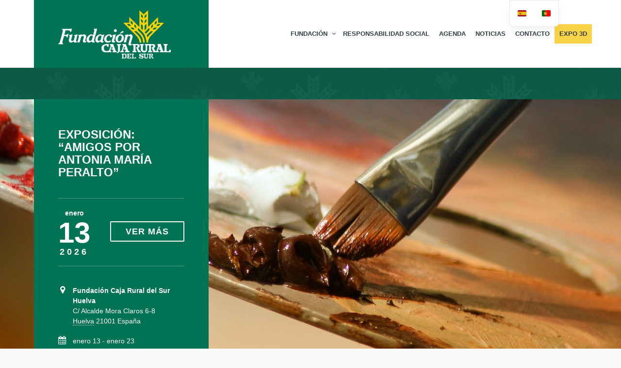

--- FILE ---
content_type: text/html; charset=UTF-8
request_url: https://fundacioncajaruraldelsur.com/
body_size: 29271
content:
<!DOCTYPE html>
<!--[if lt IE 7]>
<html class="ie6 oldie" lang="es-ES">
<![endif]-->
<!--[if IE 7]>
<html class="ie7 oldie" lang="es-ES">
<![endif]-->
<!--[if IE 8]>
<html class="ie8 oldie" lang="es-ES">
<![endif]-->
<!--[if !(IE 6) | !(IE 7) | !(IE 8)  ]><!-->
<html lang="es-ES">
<!--<![endif]-->
	<head>
		<meta charset="UTF-8">
<title>Fundación Caja Rural del Sur</title>
<meta name="viewport" content="width=device-width, initial-scale=1">
<meta name='robots' content='index, follow, max-image-preview:large, max-snippet:-1, max-video-preview:-1' />

	<!-- This site is optimized with the Yoast SEO plugin v24.0 - https://yoast.com/wordpress/plugins/seo/ -->
	<title>Fundación Caja Rural del Sur</title>
	<meta name="description" content="Fundación Caja Rural del Sur" />
	<link rel="canonical" href="https://fundacioncajaruraldelsur.com/" />
	<meta property="og:locale" content="es_ES" />
	<meta property="og:type" content="website" />
	<meta property="og:title" content="Fundación Caja Rural del Sur" />
	<meta property="og:description" content="Fundación Caja Rural del Sur" />
	<meta property="og:url" content="https://fundacioncajaruraldelsur.com/" />
	<meta property="og:site_name" content="Fundación Caja Rural del Sur" />
	<meta property="article:modified_time" content="2025-04-03T07:56:24+00:00" />
	<meta name="twitter:card" content="summary_large_image" />
	<script type="application/ld+json" class="yoast-schema-graph">{"@context":"https://schema.org","@graph":[{"@type":"WebPage","@id":"https://fundacioncajaruraldelsur.com/","url":"https://fundacioncajaruraldelsur.com/","name":"Fundación Caja Rural del Sur","isPartOf":{"@id":"https://fundacioncajaruraldelsur.com/#website"},"datePublished":"2015-01-09T10:15:48+00:00","dateModified":"2025-04-03T07:56:24+00:00","description":"Fundación Caja Rural del Sur","breadcrumb":{"@id":"https://fundacioncajaruraldelsur.com/#breadcrumb"},"inLanguage":"es","potentialAction":[{"@type":"ReadAction","target":["https://fundacioncajaruraldelsur.com/"]}]},{"@type":"BreadcrumbList","@id":"https://fundacioncajaruraldelsur.com/#breadcrumb","itemListElement":[{"@type":"ListItem","position":1,"name":"Portada"}]},{"@type":"WebSite","@id":"https://fundacioncajaruraldelsur.com/#website","url":"https://fundacioncajaruraldelsur.com/","name":"Fundación Caja Rural del Sur","description":"","potentialAction":[{"@type":"SearchAction","target":{"@type":"EntryPoint","urlTemplate":"https://fundacioncajaruraldelsur.com/?s={search_term_string}"},"query-input":{"@type":"PropertyValueSpecification","valueRequired":true,"valueName":"search_term_string"}}],"inLanguage":"es"}]}</script>
	<!-- / Yoast SEO plugin. -->


<link rel="alternate" type="application/rss+xml" title="Fundación Caja Rural del Sur &raquo; Feed" href="https://fundacioncajaruraldelsur.com/feed/" />
<link rel="alternate" type="text/calendar" title="Fundación Caja Rural del Sur &raquo; iCal Feed" href="https://fundacioncajaruraldelsur.com/eventos/?ical=1" />
<script type="text/javascript">
/* <![CDATA[ */
window._wpemojiSettings = {"baseUrl":"https:\/\/s.w.org\/images\/core\/emoji\/15.0.3\/72x72\/","ext":".png","svgUrl":"https:\/\/s.w.org\/images\/core\/emoji\/15.0.3\/svg\/","svgExt":".svg","source":{"concatemoji":"https:\/\/fundacioncajaruraldelsur.com\/wp-includes\/js\/wp-emoji-release.min.js?ver=6.6.2"}};
/*! This file is auto-generated */
!function(i,n){var o,s,e;function c(e){try{var t={supportTests:e,timestamp:(new Date).valueOf()};sessionStorage.setItem(o,JSON.stringify(t))}catch(e){}}function p(e,t,n){e.clearRect(0,0,e.canvas.width,e.canvas.height),e.fillText(t,0,0);var t=new Uint32Array(e.getImageData(0,0,e.canvas.width,e.canvas.height).data),r=(e.clearRect(0,0,e.canvas.width,e.canvas.height),e.fillText(n,0,0),new Uint32Array(e.getImageData(0,0,e.canvas.width,e.canvas.height).data));return t.every(function(e,t){return e===r[t]})}function u(e,t,n){switch(t){case"flag":return n(e,"\ud83c\udff3\ufe0f\u200d\u26a7\ufe0f","\ud83c\udff3\ufe0f\u200b\u26a7\ufe0f")?!1:!n(e,"\ud83c\uddfa\ud83c\uddf3","\ud83c\uddfa\u200b\ud83c\uddf3")&&!n(e,"\ud83c\udff4\udb40\udc67\udb40\udc62\udb40\udc65\udb40\udc6e\udb40\udc67\udb40\udc7f","\ud83c\udff4\u200b\udb40\udc67\u200b\udb40\udc62\u200b\udb40\udc65\u200b\udb40\udc6e\u200b\udb40\udc67\u200b\udb40\udc7f");case"emoji":return!n(e,"\ud83d\udc26\u200d\u2b1b","\ud83d\udc26\u200b\u2b1b")}return!1}function f(e,t,n){var r="undefined"!=typeof WorkerGlobalScope&&self instanceof WorkerGlobalScope?new OffscreenCanvas(300,150):i.createElement("canvas"),a=r.getContext("2d",{willReadFrequently:!0}),o=(a.textBaseline="top",a.font="600 32px Arial",{});return e.forEach(function(e){o[e]=t(a,e,n)}),o}function t(e){var t=i.createElement("script");t.src=e,t.defer=!0,i.head.appendChild(t)}"undefined"!=typeof Promise&&(o="wpEmojiSettingsSupports",s=["flag","emoji"],n.supports={everything:!0,everythingExceptFlag:!0},e=new Promise(function(e){i.addEventListener("DOMContentLoaded",e,{once:!0})}),new Promise(function(t){var n=function(){try{var e=JSON.parse(sessionStorage.getItem(o));if("object"==typeof e&&"number"==typeof e.timestamp&&(new Date).valueOf()<e.timestamp+604800&&"object"==typeof e.supportTests)return e.supportTests}catch(e){}return null}();if(!n){if("undefined"!=typeof Worker&&"undefined"!=typeof OffscreenCanvas&&"undefined"!=typeof URL&&URL.createObjectURL&&"undefined"!=typeof Blob)try{var e="postMessage("+f.toString()+"("+[JSON.stringify(s),u.toString(),p.toString()].join(",")+"));",r=new Blob([e],{type:"text/javascript"}),a=new Worker(URL.createObjectURL(r),{name:"wpTestEmojiSupports"});return void(a.onmessage=function(e){c(n=e.data),a.terminate(),t(n)})}catch(e){}c(n=f(s,u,p))}t(n)}).then(function(e){for(var t in e)n.supports[t]=e[t],n.supports.everything=n.supports.everything&&n.supports[t],"flag"!==t&&(n.supports.everythingExceptFlag=n.supports.everythingExceptFlag&&n.supports[t]);n.supports.everythingExceptFlag=n.supports.everythingExceptFlag&&!n.supports.flag,n.DOMReady=!1,n.readyCallback=function(){n.DOMReady=!0}}).then(function(){return e}).then(function(){var e;n.supports.everything||(n.readyCallback(),(e=n.source||{}).concatemoji?t(e.concatemoji):e.wpemoji&&e.twemoji&&(t(e.twemoji),t(e.wpemoji)))}))}((window,document),window._wpemojiSettings);
/* ]]> */
</script>
<link rel='stylesheet' id='tribe-events-pro-mini-calendar-block-styles-css' href='https://fundacioncajaruraldelsur.com/wp-content/plugins/events-calendar-pro/src/resources/css/tribe-events-pro-mini-calendar-block.min.css?ver=7.3.0' type='text/css' media='all' />
<style id='wp-emoji-styles-inline-css' type='text/css'>

	img.wp-smiley, img.emoji {
		display: inline !important;
		border: none !important;
		box-shadow: none !important;
		height: 1em !important;
		width: 1em !important;
		margin: 0 0.07em !important;
		vertical-align: -0.1em !important;
		background: none !important;
		padding: 0 !important;
	}
</style>
<link rel='stylesheet' id='wp-block-library-css' href='https://fundacioncajaruraldelsur.com/wp-includes/css/dist/block-library/style.min.css?ver=6.6.2' type='text/css' media='all' />
<style id='classic-theme-styles-inline-css' type='text/css'>
/*! This file is auto-generated */
.wp-block-button__link{color:#fff;background-color:#32373c;border-radius:9999px;box-shadow:none;text-decoration:none;padding:calc(.667em + 2px) calc(1.333em + 2px);font-size:1.125em}.wp-block-file__button{background:#32373c;color:#fff;text-decoration:none}
</style>
<style id='global-styles-inline-css' type='text/css'>
:root{--wp--preset--aspect-ratio--square: 1;--wp--preset--aspect-ratio--4-3: 4/3;--wp--preset--aspect-ratio--3-4: 3/4;--wp--preset--aspect-ratio--3-2: 3/2;--wp--preset--aspect-ratio--2-3: 2/3;--wp--preset--aspect-ratio--16-9: 16/9;--wp--preset--aspect-ratio--9-16: 9/16;--wp--preset--color--black: #000000;--wp--preset--color--cyan-bluish-gray: #abb8c3;--wp--preset--color--white: #ffffff;--wp--preset--color--pale-pink: #f78da7;--wp--preset--color--vivid-red: #cf2e2e;--wp--preset--color--luminous-vivid-orange: #ff6900;--wp--preset--color--luminous-vivid-amber: #fcb900;--wp--preset--color--light-green-cyan: #7bdcb5;--wp--preset--color--vivid-green-cyan: #00d084;--wp--preset--color--pale-cyan-blue: #8ed1fc;--wp--preset--color--vivid-cyan-blue: #0693e3;--wp--preset--color--vivid-purple: #9b51e0;--wp--preset--gradient--vivid-cyan-blue-to-vivid-purple: linear-gradient(135deg,rgba(6,147,227,1) 0%,rgb(155,81,224) 100%);--wp--preset--gradient--light-green-cyan-to-vivid-green-cyan: linear-gradient(135deg,rgb(122,220,180) 0%,rgb(0,208,130) 100%);--wp--preset--gradient--luminous-vivid-amber-to-luminous-vivid-orange: linear-gradient(135deg,rgba(252,185,0,1) 0%,rgba(255,105,0,1) 100%);--wp--preset--gradient--luminous-vivid-orange-to-vivid-red: linear-gradient(135deg,rgba(255,105,0,1) 0%,rgb(207,46,46) 100%);--wp--preset--gradient--very-light-gray-to-cyan-bluish-gray: linear-gradient(135deg,rgb(238,238,238) 0%,rgb(169,184,195) 100%);--wp--preset--gradient--cool-to-warm-spectrum: linear-gradient(135deg,rgb(74,234,220) 0%,rgb(151,120,209) 20%,rgb(207,42,186) 40%,rgb(238,44,130) 60%,rgb(251,105,98) 80%,rgb(254,248,76) 100%);--wp--preset--gradient--blush-light-purple: linear-gradient(135deg,rgb(255,206,236) 0%,rgb(152,150,240) 100%);--wp--preset--gradient--blush-bordeaux: linear-gradient(135deg,rgb(254,205,165) 0%,rgb(254,45,45) 50%,rgb(107,0,62) 100%);--wp--preset--gradient--luminous-dusk: linear-gradient(135deg,rgb(255,203,112) 0%,rgb(199,81,192) 50%,rgb(65,88,208) 100%);--wp--preset--gradient--pale-ocean: linear-gradient(135deg,rgb(255,245,203) 0%,rgb(182,227,212) 50%,rgb(51,167,181) 100%);--wp--preset--gradient--electric-grass: linear-gradient(135deg,rgb(202,248,128) 0%,rgb(113,206,126) 100%);--wp--preset--gradient--midnight: linear-gradient(135deg,rgb(2,3,129) 0%,rgb(40,116,252) 100%);--wp--preset--font-size--small: 13px;--wp--preset--font-size--medium: 20px;--wp--preset--font-size--large: 36px;--wp--preset--font-size--x-large: 42px;--wp--preset--spacing--20: 0.44rem;--wp--preset--spacing--30: 0.67rem;--wp--preset--spacing--40: 1rem;--wp--preset--spacing--50: 1.5rem;--wp--preset--spacing--60: 2.25rem;--wp--preset--spacing--70: 3.38rem;--wp--preset--spacing--80: 5.06rem;--wp--preset--shadow--natural: 6px 6px 9px rgba(0, 0, 0, 0.2);--wp--preset--shadow--deep: 12px 12px 50px rgba(0, 0, 0, 0.4);--wp--preset--shadow--sharp: 6px 6px 0px rgba(0, 0, 0, 0.2);--wp--preset--shadow--outlined: 6px 6px 0px -3px rgba(255, 255, 255, 1), 6px 6px rgba(0, 0, 0, 1);--wp--preset--shadow--crisp: 6px 6px 0px rgba(0, 0, 0, 1);}:where(.is-layout-flex){gap: 0.5em;}:where(.is-layout-grid){gap: 0.5em;}body .is-layout-flex{display: flex;}.is-layout-flex{flex-wrap: wrap;align-items: center;}.is-layout-flex > :is(*, div){margin: 0;}body .is-layout-grid{display: grid;}.is-layout-grid > :is(*, div){margin: 0;}:where(.wp-block-columns.is-layout-flex){gap: 2em;}:where(.wp-block-columns.is-layout-grid){gap: 2em;}:where(.wp-block-post-template.is-layout-flex){gap: 1.25em;}:where(.wp-block-post-template.is-layout-grid){gap: 1.25em;}.has-black-color{color: var(--wp--preset--color--black) !important;}.has-cyan-bluish-gray-color{color: var(--wp--preset--color--cyan-bluish-gray) !important;}.has-white-color{color: var(--wp--preset--color--white) !important;}.has-pale-pink-color{color: var(--wp--preset--color--pale-pink) !important;}.has-vivid-red-color{color: var(--wp--preset--color--vivid-red) !important;}.has-luminous-vivid-orange-color{color: var(--wp--preset--color--luminous-vivid-orange) !important;}.has-luminous-vivid-amber-color{color: var(--wp--preset--color--luminous-vivid-amber) !important;}.has-light-green-cyan-color{color: var(--wp--preset--color--light-green-cyan) !important;}.has-vivid-green-cyan-color{color: var(--wp--preset--color--vivid-green-cyan) !important;}.has-pale-cyan-blue-color{color: var(--wp--preset--color--pale-cyan-blue) !important;}.has-vivid-cyan-blue-color{color: var(--wp--preset--color--vivid-cyan-blue) !important;}.has-vivid-purple-color{color: var(--wp--preset--color--vivid-purple) !important;}.has-black-background-color{background-color: var(--wp--preset--color--black) !important;}.has-cyan-bluish-gray-background-color{background-color: var(--wp--preset--color--cyan-bluish-gray) !important;}.has-white-background-color{background-color: var(--wp--preset--color--white) !important;}.has-pale-pink-background-color{background-color: var(--wp--preset--color--pale-pink) !important;}.has-vivid-red-background-color{background-color: var(--wp--preset--color--vivid-red) !important;}.has-luminous-vivid-orange-background-color{background-color: var(--wp--preset--color--luminous-vivid-orange) !important;}.has-luminous-vivid-amber-background-color{background-color: var(--wp--preset--color--luminous-vivid-amber) !important;}.has-light-green-cyan-background-color{background-color: var(--wp--preset--color--light-green-cyan) !important;}.has-vivid-green-cyan-background-color{background-color: var(--wp--preset--color--vivid-green-cyan) !important;}.has-pale-cyan-blue-background-color{background-color: var(--wp--preset--color--pale-cyan-blue) !important;}.has-vivid-cyan-blue-background-color{background-color: var(--wp--preset--color--vivid-cyan-blue) !important;}.has-vivid-purple-background-color{background-color: var(--wp--preset--color--vivid-purple) !important;}.has-black-border-color{border-color: var(--wp--preset--color--black) !important;}.has-cyan-bluish-gray-border-color{border-color: var(--wp--preset--color--cyan-bluish-gray) !important;}.has-white-border-color{border-color: var(--wp--preset--color--white) !important;}.has-pale-pink-border-color{border-color: var(--wp--preset--color--pale-pink) !important;}.has-vivid-red-border-color{border-color: var(--wp--preset--color--vivid-red) !important;}.has-luminous-vivid-orange-border-color{border-color: var(--wp--preset--color--luminous-vivid-orange) !important;}.has-luminous-vivid-amber-border-color{border-color: var(--wp--preset--color--luminous-vivid-amber) !important;}.has-light-green-cyan-border-color{border-color: var(--wp--preset--color--light-green-cyan) !important;}.has-vivid-green-cyan-border-color{border-color: var(--wp--preset--color--vivid-green-cyan) !important;}.has-pale-cyan-blue-border-color{border-color: var(--wp--preset--color--pale-cyan-blue) !important;}.has-vivid-cyan-blue-border-color{border-color: var(--wp--preset--color--vivid-cyan-blue) !important;}.has-vivid-purple-border-color{border-color: var(--wp--preset--color--vivid-purple) !important;}.has-vivid-cyan-blue-to-vivid-purple-gradient-background{background: var(--wp--preset--gradient--vivid-cyan-blue-to-vivid-purple) !important;}.has-light-green-cyan-to-vivid-green-cyan-gradient-background{background: var(--wp--preset--gradient--light-green-cyan-to-vivid-green-cyan) !important;}.has-luminous-vivid-amber-to-luminous-vivid-orange-gradient-background{background: var(--wp--preset--gradient--luminous-vivid-amber-to-luminous-vivid-orange) !important;}.has-luminous-vivid-orange-to-vivid-red-gradient-background{background: var(--wp--preset--gradient--luminous-vivid-orange-to-vivid-red) !important;}.has-very-light-gray-to-cyan-bluish-gray-gradient-background{background: var(--wp--preset--gradient--very-light-gray-to-cyan-bluish-gray) !important;}.has-cool-to-warm-spectrum-gradient-background{background: var(--wp--preset--gradient--cool-to-warm-spectrum) !important;}.has-blush-light-purple-gradient-background{background: var(--wp--preset--gradient--blush-light-purple) !important;}.has-blush-bordeaux-gradient-background{background: var(--wp--preset--gradient--blush-bordeaux) !important;}.has-luminous-dusk-gradient-background{background: var(--wp--preset--gradient--luminous-dusk) !important;}.has-pale-ocean-gradient-background{background: var(--wp--preset--gradient--pale-ocean) !important;}.has-electric-grass-gradient-background{background: var(--wp--preset--gradient--electric-grass) !important;}.has-midnight-gradient-background{background: var(--wp--preset--gradient--midnight) !important;}.has-small-font-size{font-size: var(--wp--preset--font-size--small) !important;}.has-medium-font-size{font-size: var(--wp--preset--font-size--medium) !important;}.has-large-font-size{font-size: var(--wp--preset--font-size--large) !important;}.has-x-large-font-size{font-size: var(--wp--preset--font-size--x-large) !important;}
:where(.wp-block-post-template.is-layout-flex){gap: 1.25em;}:where(.wp-block-post-template.is-layout-grid){gap: 1.25em;}
:where(.wp-block-columns.is-layout-flex){gap: 2em;}:where(.wp-block-columns.is-layout-grid){gap: 2em;}
:root :where(.wp-block-pullquote){font-size: 1.5em;line-height: 1.6;}
</style>
<link rel='stylesheet' id='contact-form-7-css' href='https://fundacioncajaruraldelsur.com/wp-content/plugins/contact-form-7/includes/css/styles.css?ver=6.0.1' type='text/css' media='all' />
<style id='contact-form-7-inline-css' type='text/css'>
.wpcf7 .wpcf7-recaptcha iframe {margin-bottom: 0;}.wpcf7 .wpcf7-recaptcha[data-align="center"] > div {margin: 0 auto;}.wpcf7 .wpcf7-recaptcha[data-align="right"] > div {margin: 0 0 0 auto;}
</style>
<link rel='stylesheet' id='responsive-lightbox-nivo_lightbox-css-css' href='https://fundacioncajaruraldelsur.com/wp-content/plugins/responsive-lightbox-lite/assets/nivo-lightbox/nivo-lightbox.css?ver=6.6.2' type='text/css' media='all' />
<link rel='stylesheet' id='responsive-lightbox-nivo_lightbox-css-d-css' href='https://fundacioncajaruraldelsur.com/wp-content/plugins/responsive-lightbox-lite/assets/nivo-lightbox/themes/default/default.css?ver=6.6.2' type='text/css' media='all' />
<link rel='stylesheet' id='rt-fontawsome-css' href='https://fundacioncajaruraldelsur.com/wp-content/plugins/the-post-grid/assets/vendor/font-awesome/css/font-awesome.min.css?ver=7.7.19' type='text/css' media='all' />
<link rel='stylesheet' id='rt-tpg-css' href='https://fundacioncajaruraldelsur.com/wp-content/plugins/the-post-grid/assets/css/thepostgrid.min.css?ver=7.7.19' type='text/css' media='all' />
<link rel='stylesheet' id='mc4wp-form-basic-css' href='https://fundacioncajaruraldelsur.com/wp-content/plugins/mailchimp-for-wp/assets/css/form-basic.css?ver=4.9.19' type='text/css' media='all' />
<link rel='stylesheet' id='mwm_rrss_styles-css' href='https://fundacioncajaruraldelsur.com/wp-content/plugins/mowomo-redes-sociales/assets/css/styles.min.css?ver=2.0.8' type='text/css' media='all' />
<link rel='stylesheet' id='trp-language-switcher-v2-css' href='https://fundacioncajaruraldelsur.com/wp-content/plugins/translatepress-multilingual/assets/css/trp-language-switcher-v2.css?ver=3.0.6' type='text/css' media='all' />
<link rel='stylesheet' id='js_composer_front-css' href='https://fundacioncajaruraldelsur.com/wp-content/plugins/js_composer/assets/css/js_composer.min.css?ver=8.0.1' type='text/css' media='all' />
<link rel='stylesheet' id='style-vendors-css' href='https://fundacioncajaruraldelsur.com/wp-content/themes/eventica-wp/style-vendors.css?ver=1.20.0' type='text/css' media='all' />
<link rel='stylesheet' id='style-theme-css' href='https://fundacioncajaruraldelsur.com/wp-content/themes/eventica-wp/style.css?ver=1.20.0' type='text/css' media='all' />
<style id='style-theme-inline-css' type='text/css'>
.site-branding { background: #007355; }#footer-block { background-color: #007355; }.home-slider-events .slide-event-detail { background-color: #007355; }
</style>
<link rel='stylesheet' id='__EPYT__style-css' href='https://fundacioncajaruraldelsur.com/wp-content/plugins/youtube-embed-plus/styles/ytprefs.min.css?ver=14.2.1.2' type='text/css' media='all' />
<style id='__EPYT__style-inline-css' type='text/css'>

                .epyt-gallery-thumb {
                        width: 33.333%;
                }
                
</style>
<script type="text/javascript" src="https://fundacioncajaruraldelsur.com/wp-includes/js/jquery/jquery.min.js?ver=3.7.1" id="jquery-core-js"></script>
<script type="text/javascript" src="https://fundacioncajaruraldelsur.com/wp-includes/js/jquery/jquery-migrate.min.js?ver=3.4.1" id="jquery-migrate-js"></script>
<script type="text/javascript" src="https://fundacioncajaruraldelsur.com/wp-content/plugins/responsive-lightbox-lite/assets/nivo-lightbox/nivo-lightbox.min.js?ver=6.6.2" id="responsive-lightbox-nivo_lightbox-js"></script>
<script type="text/javascript" id="responsive-lightbox-lite-script-js-extra">
/* <![CDATA[ */
var rllArgs = {"script":"nivo_lightbox","selector":"lightbox","custom_events":""};
/* ]]> */
</script>
<script type="text/javascript" src="https://fundacioncajaruraldelsur.com/wp-content/plugins/responsive-lightbox-lite/assets/inc/script.js?ver=6.6.2" id="responsive-lightbox-lite-script-js"></script>
<script type="text/javascript" src="https://fundacioncajaruraldelsur.com/wp-content/plugins/translatepress-multilingual/assets/js/trp-frontend-language-switcher.js?ver=3.0.6" id="trp-language-switcher-js-v2-js"></script>
<script type="text/javascript" id="__ytprefs__-js-extra">
/* <![CDATA[ */
var _EPYT_ = {"ajaxurl":"https:\/\/fundacioncajaruraldelsur.com\/wp-admin\/admin-ajax.php","security":"fae7a7b7ad","gallery_scrolloffset":"20","eppathtoscripts":"https:\/\/fundacioncajaruraldelsur.com\/wp-content\/plugins\/youtube-embed-plus\/scripts\/","eppath":"https:\/\/fundacioncajaruraldelsur.com\/wp-content\/plugins\/youtube-embed-plus\/","epresponsiveselector":"[\"iframe.__youtube_prefs_widget__\"]","epdovol":"1","version":"14.2.1.3","evselector":"iframe.__youtube_prefs__[src], iframe[src*=\"youtube.com\/embed\/\"], iframe[src*=\"youtube-nocookie.com\/embed\/\"]","ajax_compat":"","maxres_facade":"eager","ytapi_load":"light","pause_others":"","stopMobileBuffer":"1","facade_mode":"","not_live_on_channel":"","vi_active":"","vi_js_posttypes":[]};
/* ]]> */
</script>
<script type="text/javascript" src="https://fundacioncajaruraldelsur.com/wp-content/plugins/youtube-embed-plus/scripts/ytprefs.min.js?ver=14.2.1.2" id="__ytprefs__-js"></script>
<script></script><link rel="https://api.w.org/" href="https://fundacioncajaruraldelsur.com/wp-json/" /><link rel="alternate" title="JSON" type="application/json" href="https://fundacioncajaruraldelsur.com/wp-json/wp/v2/pages/1881" /><link rel="EditURI" type="application/rsd+xml" title="RSD" href="https://fundacioncajaruraldelsur.com/xmlrpc.php?rsd" />
<meta name="generator" content="WordPress 6.6.2" />
<link rel='shortlink' href='https://fundacioncajaruraldelsur.com/' />
<link rel="alternate" title="oEmbed (JSON)" type="application/json+oembed" href="https://fundacioncajaruraldelsur.com/wp-json/oembed/1.0/embed?url=https%3A%2F%2Ffundacioncajaruraldelsur.com%2F" />
<link rel="alternate" title="oEmbed (XML)" type="text/xml+oembed" href="https://fundacioncajaruraldelsur.com/wp-json/oembed/1.0/embed?url=https%3A%2F%2Ffundacioncajaruraldelsur.com%2F&#038;format=xml" />
        <style>
            :root {
                --tpg-primary-color: #0d6efd;
                --tpg-secondary-color: #0654c4;
                --tpg-primary-light: #c4d0ff
            }

                    </style>
		<link rel="alternate" hreflang="es-ES" href="https://fundacioncajaruraldelsur.com/"/>
<link rel="alternate" hreflang="pt-PT" href="https://fundacioncajaruraldelsur.com/pt/"/>
<link rel="alternate" hreflang="es" href="https://fundacioncajaruraldelsur.com/"/>
<link rel="alternate" hreflang="pt" href="https://fundacioncajaruraldelsur.com/pt/"/>
<meta name="tec-api-version" content="v1"><meta name="tec-api-origin" content="https://fundacioncajaruraldelsur.com"><link rel="alternate" href="https://fundacioncajaruraldelsur.com/wp-json/tribe/events/v1/" /><meta name="twitter:card" content="summary_large_image" /><meta property="og:title" content="Fundación Caja Rural del Sur" /><meta property="og:url" content="https://fundacioncajaruraldelsur.com/?post_type=page&amp;p=1881" /><meta property="og:description" content="" /><meta property="og:type" content="article" /><meta name="generator" content="Powered by WPBakery Page Builder - drag and drop page builder for WordPress."/>
<style type="text/css" id="custom-background-css">
body.custom-background { background-image: url('/wp-content/uploads/2018/09/fondoFCRS.jpeg'); background-repeat: repeat; background-position: top left; background-attachment: scroll; }
</style>
<link rel="icon" href="https://fundacioncajaruraldelsur.com/wp-content/uploads/2015/03/fabicon.gif" sizes="32x32" />
<link rel="icon" href="https://fundacioncajaruraldelsur.com/wp-content/uploads/2015/03/fabicon.gif" sizes="192x192" />
<link rel="apple-touch-icon" href="https://fundacioncajaruraldelsur.com/wp-content/uploads/2015/03/fabicon.gif" />
<meta name="msapplication-TileImage" content="https://fundacioncajaruraldelsur.com/wp-content/uploads/2015/03/fabicon.gif" />
		<style type="text/css" id="wp-custom-css">
			.vc_btn3.vc_btn3-color-juicy-pink, .vc_btn3.vc_btn3-color-juicy-pink.vc_btn3-style-flat {
    color: #fff;
    background-color: #005A42;
}

.vc_btn3.vc_btn3-color-juicy-pink.vc_btn3-style-flat:focus, .vc_btn3.vc_btn3-color-juicy-pink.vc_btn3-style-flat:hover, .vc_btn3.vc_btn3-color-juicy-pink:focus, .vc_btn3.vc_btn3-color-juicy-pink:hover {
    color: #f7f7f7;
    background-color: #019E74;
}

.tribe-mini-calendar div{
    background: #007355;
	
	
}
.tribe-mini-calendar thead tr td :nth-child(1){
    background: #ebc01e;
	  
}
.tribe-mini-calendar thead {
	border:0px;
}

.tribe-mini-calendar thead :nth-child(n+1) {
background: #007355;
background: #ebc01e;
	border:0px;
}

.tribe-mini-calendar thead tr th:nth-child(n+1):nth-child(n) {
	padding-bottom:5px;
	border:0px;
}

/*
.tribe-mini-calendar .tribe-events-present, .tribe-mini-calendar .tribe-mini-calendar-today {
    background-color: #ebc01e;
}*/
.vc_btn3.vc_btn3-color-juicy-pink, .vc_btn3.vc_btn3-color-juicy-pink.vc_btn3-style-flat {
    color: #fff;
    background-color: #005A42;
}

.vc_btn3.vc_btn3-color-juicy-pink.vc_btn3-style-flat:focus, .vc_btn3.vc_btn3-color-juicy-pink.vc_btn3-style-flat:hover, .vc_btn3.vc_btn3-color-juicy-pink:focus, .vc_btn3.vc_btn3-color-juicy-pink:hover {
    color: #f7f7f7;
    background-color: #019E74;
}

.tribe-mini-calendar div{
    background: #007355;
	
	
}
.tribe-mini-calendar thead tr td :nth-child(1){
    background: #ebc01e;
	  
}
.tribe-mini-calendar thead {
	border:0px;
}

.tribe-mini-calendar thead :nth-child(n+1) {
background: #007355;
background: #ebc01e;	
	border:0px;
}

.tribe-mini-calendar thead tr th:nth-child(n+1):nth-child(n) {
	padding-bottom:5px;
	border:0px;
}

/*
.tribe-mini-calendar .tribe-events-present, .tribe-mini-calendar .tribe-mini-calendar-today {
    background-color: #ebc01e;
}*/


.tribe-events-list .tribe-events-event-date {
    position: absolute;
    top: 0;
    left: 0;
    width: 90px;
    height: 100%;
    margin: 0;
    padding: 15px 0 0 20px;
    color: white;
    background: rgba(0, 115, 85, 0.6);
    font-weight: bold;
}

.tribe-events-list .event-list-wrapper-bottom .wraper-bottom-right {
    position: absolute;
    top: 0;
    right: 0;
    width: 90px;
    height: 100%;
    margin: 0;
    padding: 10px 5px;
    background: #007355;
    text-align: center;
}
.tribe-events-title a{
	 color: #007355;
}

.tribe-mini-calendar-event .list-date{
    float: left;
    overflow: hidden;
    font-weight: bold;
    margin: 10px 5% 10px 0;
    padding: 3px;
    width: 15%;
    text-align: center;
    display: inline;
    background: #007355;
    box-sizing: border-box;
    -moz-box-sizing: border-box;
    -webkit-box-sizing: border-box;
}



/*
.widget .widget-inner {
    color: #2e3e40;
    background: #ffffff;
    padding: 5px;
}
.col-md-12 {
    width: 100%;
    background: #ffffff;
	  margin-left: 15px;
    margin-right: -15px;
}
*/

/*
.row {
    margin-left: 0px;
    margin-right: 0px;
	  
}
.container {
	  background: #ffffff;
}
*/





@media (min-width: 801px) and (max-width: 2880px) {
	.col-md-9{
    float: left;
	  margin-left: 15px;
    margin-right: -18px;
    background: #ffffff;
}
	
	.col-md-3{
    float: left;
	  width: 23.1%;
	  padding-left: 15px;
    padding-right: 15px;
	  margin-left: 10px;
    margin-right: -10px;
    background: #ffffff;
}
	
#sidebar {

    margin-top: 30px;
    background: #ffffff;
	
}	
}



@media only screen and (max-width: 800px) {
#sidebar {

    margin-top: 30px;
    background: #ffffff;
    padding-left: 10px;
	  padding-right: 10px;
}
}

@media only screen and (max-width: 640px) {
#sidebar {

    margin-top: 30px;
    background: #ffffff;
    padding-left: 10px;
	  padding-right: 10px;
}
}

@media (max-width: 320px) {
#sidebar {

    margin-top: 30px;
    background: #ffffff;
    padding-left: 10px;
	  padding-right: 10px;
}
}	

#events-calendar-plugins {
    margin: 30px 0 0;
    background: #ffffff;
    padding: 0px;
}


/**/
@media (min-width: 768px){
#tribe-events-content.tribe-events-single  {
  padding-right: 20px!important;
}
}

@media (min-width: 768px){
.tribe-events-meta-group {
  padding: var(--tec-spacer-7) 0 var(--tec-spacer-3);
  width: 100%!important;
}
}
/**/

.back-top {
	display: none;
	visibility: hidden;
}

.page-single, .page-contact {
    margin-top: 30px;
    margin-bottom: 30px;
	  padding-top: 0px;
    padding-left: 50px;
	  padding-right: 50px;
    background: #ffffff;
}

.list-date {
    background: #007355 !important;
    box-sizing: border-box;
    display: inline;
    float: left;
    font-weight: 700;
    margin: 10px 5% 10px 0;
    overflow: hidden;
    padding: 3px;
    text-align: center;
    width: 15%;
}

#menu-item-6527{
	background:#f9d448;
}

.tribe-events .tribe-events-calendar-month__mobile-events-icon--event {
    background-color: #0e604a!important;
}

.tribe-events .tribe-events-calendar-month__day-cell--selected, .tribe-events .tribe-events-calendar-month__day-cell--selected:focus, .tribe-events .tribe-events-calendar-month__day-cell--selected:hover {
    background-color: #f9d448!important;
}
.tribe-common.tribe-events.tribe-events-widget-shortcode.tribe-events-widget-shortcode-events-month .tribe-events-widget-events-month__view-more-link, .tribe-common.tribe-events.tribe-events-widget-shortcode.tribe-events-widget-shortcode-events-month .tribe-events-widget-events-month__view-more-link:visited, .tribe-common.tribe-events.tribe-events-widget-shortcode.tribe-events-widget-shortcode-events-month .tribe-events-widget-month__view-more-link, .tribe-common.tribe-events.tribe-events-widget-shortcode.tribe-events-widget-shortcode-events-month .tribe-events-widget-month__view-more-link:visited {
  color: #0e604a!important;
}

.tribe-common--breakpoint-medium.tribe-events .tribe-events-l-container {
    min-height: 700px;
    padding-bottom: var(--tec-spacer-14);
    padding-top: var(--tec-spacer-13);
    background: #ffffff;
}

.tribe-events-widget {
  margin-left: auto;
  margin-right: auto;
  max-width: var(--tec-grid-width);
  padding-left: 0px!important;
  padding-right: 0px!important;
  width: 100%;
}

.tribe-events .tribe-events-c-search__button {
    background-color: #0e604a!important;
    color: var(--tec-color-text-events-bar-submit-button);
}

.tribe-events-list .tribe-events-event-date {
    position: absolute;
    top: 0;
    left: 0;
    width: 90px;
    height: 100%;
    margin: 0;
    padding: 15px 0 0 20px;
    color: white;
    background: rgba(0, 115, 85, 0.6);
    font-weight: bold;
}

.tribe-events-list .event-list-wrapper-bottom .wraper-bottom-right {
    position: absolute;
    top: 0;
    right: 0;
    width: 90px;
    height: 100%;
    margin: 0;
    padding: 10px 5px;
    background: #007355;
    text-align: center;
}
.tribe-events-title a{
	 color: #007355;
}

.tribe-mini-calendar-event .list-date{
    float: left;
    overflow: hidden;
    font-weight: bold;
    margin: 10px 5% 10px 0;
    padding: 3px;
    width: 15%;
    text-align: center;
    display: inline;
    background: #007355;
    box-sizing: border-box;
    -moz-box-sizing: border-box;
    -webkit-box-sizing: border-box;
}



/*
.widget .widget-inner {
    color: #2e3e40;
    background: #ffffff;
    padding: 5px;
}
.col-md-12 {
    width: 100%;
    background: #ffffff;
	  margin-left: 15px;
    margin-right: -15px;
}
*/

/*
.row {
    margin-left: 0px;
    margin-right: 0px;
	  
}
.container {
	  background: #ffffff;
}
*/





@media (min-width: 801px) and (max-width: 2880px) {
	.col-md-9{
    float: left;
	  margin-left: 15px;
    margin-right: -18px;
    background: #ffffff;
}
	
	.col-md-3{
    float: left;
	  width: 23.1%;
	  padding-left: 15px;
    padding-right: 15px;
	  margin-left: 10px;
    margin-right: -10px;
    background: #ffffff;
}
	
#sidebar {

    margin-top: 30px;
    background: #ffffff;
	
}	
}



@media only screen and (max-width: 800px) {
#sidebar {

    margin-top: 30px;
    background: #ffffff;
    padding-left: 10px;
	  padding-right: 10px;
}
}

@media only screen and (max-width: 640px) {
#sidebar {

    margin-top: 30px;
    background: #ffffff;
    padding-left: 10px;
	  padding-right: 10px;
}
}

@media (max-width: 320px) {
#sidebar {

    margin-top: 30px;
    background: #ffffff;
    padding-left: 10px;
	  padding-right: 10px;
}
}	

#events-calendar-plugins {
    margin: 30px 0 0;
    background: #ffffff;
    padding: 0px;
}


/**/
@media (min-width: 768px){
#tribe-events-content.tribe-events-single  {
  padding-right: 20px!important;
}
}

@media (min-width: 768px){
.tribe-events-meta-group {
  padding: var(--tec-spacer-7) 0 var(--tec-spacer-3);
  width: 100%!important;
}
}
/**/

.back-top {
	display: none;
	visibility: hidden;
}

.page-single, .page-contact {
    margin-top: 30px;
    margin-bottom: 30px;
	  padding-top: 0px;
    padding-left: 50px;
	  padding-right: 50px;
    background: #ffffff;
}

.list-date {
    background: #007355 !important;
    box-sizing: border-box;
    display: inline;
    float: left;
    font-weight: 700;
    margin: 10px 5% 10px 0;
    overflow: hidden;
    padding: 3px;
    text-align: center;
    width: 15%;
}

#menu-item-6527{
	background:#f9d448;
}

.tribe-events .tribe-events-calendar-month__mobile-events-icon--event {
    background-color: #0e604a!important;
}

.tribe-events .tribe-events-calendar-month__day-cell--selected, .tribe-events .tribe-events-calendar-month__day-cell--selected:focus, .tribe-events .tribe-events-calendar-month__day-cell--selected:hover {
    background-color: #f9d448!important;
}
.tribe-common.tribe-events.tribe-events-widget-shortcode.tribe-events-widget-shortcode-events-month .tribe-events-widget-events-month__view-more-link, .tribe-common.tribe-events.tribe-events-widget-shortcode.tribe-events-widget-shortcode-events-month .tribe-events-widget-events-month__view-more-link:visited, .tribe-common.tribe-events.tribe-events-widget-shortcode.tribe-events-widget-shortcode-events-month .tribe-events-widget-month__view-more-link, .tribe-common.tribe-events.tribe-events-widget-shortcode.tribe-events-widget-shortcode-events-month .tribe-events-widget-month__view-more-link:visited {
  color: #0e604a!important;
}

.tribe-common--breakpoint-medium.tribe-events .tribe-events-l-container {
    min-height: 700px;
    padding-bottom: var(--tec-spacer-14);
    padding-top: var(--tec-spacer-13);
    background: #ffffff;
}

.tribe-events-widget {
  margin-left: auto;
  margin-right: auto;
  max-width: var(--tec-grid-width);
  padding-left: 0px!important;
  padding-right: 0px!important;
  width: 100%;
}

.tribe-events .tribe-events-c-search__button {
    background-color: #0e604a!important;
    color: var(--tec-color-text-events-bar-submit-button);
}

.rt-pagination .pagination-list > .active > span{
	background-color:#139070!important;
	border-color:#139070!important;
}

.tpg-shortcode-main-wrapper .layout12 .rt-holder .rt-img-holder {
  overflow: hidden;
  position: relative;
  height: 207px;
}

.tribe-locality{
  display: none!important;
}

.tribe-delimiter{
	display: none!important;
}
		</style>
		<style type="text/css" data-type="vc_shortcodes-custom-css">.vc_custom_1454434550111{background-color: #ffffff !important;}</style><noscript><style> .wpb_animate_when_almost_visible { opacity: 1; }</style></noscript>	</head>
	<body class="home page-template page-template-page_fullwidth_notitle page-template-page_fullwidth_notitle-php page page-id-1881 custom-background rttpg rttpg-7.7.19 radius-frontend rttpg-body-wrap rttpg-flaticon translatepress-es_ES tribe-no-js ltr sticky-header-no wpb-js-composer js-comp-ver-8.0.1 vc_responsive">
		<div id="site-container" class="site-container sb-site-container">
					<div id="header-block" class="site-header">
	<div class="container">
		<div class="row">
			<div class="col-sm-6 col-md-5 col-lg-4 site-branding-wrap">
				<div class="site-branding">
					<a href="https://fundacioncajaruraldelsur.com">
													<div class="site-logo-image">
								<img src="/wp-content/uploads/2015/03/logo.png" alt="Fundación Caja Rural del Sur">
							</div>
											</a>
				</div>
			</div>
							<div class="col-sm-6 col-md-7 col-lg-8 site-navigation">
	                <div id="primary-menu" class="primary-menu"><ul id="header-menu" class="header-menu sf-menu"><li id="menu-item-2259" class="menu-item menu-item-type-custom menu-item-object-custom menu-item-has-children menu-item-2259"><a>FUNDACIÓN</a>
<ul class="sub-menu">
	<li id="menu-item-2260" class="menu-item menu-item-type-post_type menu-item-object-page menu-item-2260"><a href="https://fundacioncajaruraldelsur.com/fundacion-caja-rural-del-sur/">CONÓCENOS</a></li>
	<li id="menu-item-2245" class="menu-item menu-item-type-post_type menu-item-object-page menu-item-2245"><a href="https://fundacioncajaruraldelsur.com/compromiso/">COMPROMISO</a></li>
	<li id="menu-item-7407" class="menu-item menu-item-type-post_type menu-item-object-page menu-item-7407"><a href="https://fundacioncajaruraldelsur.com/codigo-de-conducta/">CÓDIGO DE CONDUCTA</a></li>
	<li id="menu-item-7422" class="menu-item menu-item-type-custom menu-item-object-custom menu-item-7422"><a target="_blank" rel="noopener" href="/wp-content/uploads/2022/03/SC_MF335-222030809320.pdf">POLÍTICA DE SOSTENIBILIDAD</a></li>
	<li id="menu-item-7786" class="menu-item menu-item-type-custom menu-item-object-custom menu-item-7786"><a target="_blank" rel="noopener" href="https://fundacioncajaruraldelsur.com/wp-content/uploads/2025/02/DIGITAL-CRS_v7-17_07_24.pdf">INFORME DE ACCIÓN SOCIAL</a></li>
</ul>
</li>
<li id="menu-item-2053" class="menu-item menu-item-type-post_type menu-item-object-page menu-item-2053"><a href="https://fundacioncajaruraldelsur.com/responsabilidad-social-corporativa/">RESPONSABILIDAD SOCIAL</a></li>
<li id="menu-item-2220" class="menu-item menu-item-type-custom menu-item-object-custom menu-item-2220"><a href="/eventos">AGENDA</a></li>
<li id="menu-item-2244" class="menu-item menu-item-type-post_type menu-item-object-page menu-item-2244"><a href="https://fundacioncajaruraldelsur.com/noticias/">NOTICIAS</a></li>
<li id="menu-item-2505" class="menu-item menu-item-type-post_type menu-item-object-page menu-item-2505"><a href="https://fundacioncajaruraldelsur.com/contacto/">CONTACTO</a></li>
<li id="menu-item-6527" class="menu-item menu-item-type-post_type menu-item-object-page menu-item-6527"><a href="https://fundacioncajaruraldelsur.com/expo3d/">Expo 3D</a></li>
<li class="menu-item menu-item-mininav"><a href="javascript:void(0)" class="sb-toggle-left"><i class="fa fa-navicon"></i><span class="mininav">Menu</span></a></li></ul></div>				</div>
            
		</div>
	</div>
</div>		
	<div id="main-content">
		
		<div class="container">
					
			
				<div class="main-wrapper">

							
											
						<article id="page-1881" class="page-single clearfix post-1881 page type-page status-publish hentry">

							<div class="inner-page">
								
								<div class="post-content">
								    <h2 class="post-title screen-reader-text">Fundación Caja Rural del Sur</h2>

									<div class="wpb-content-wrapper"><div data-vc-full-width="true" data-vc-full-width-init="false" data-vc-stretch-content="true" class="vc_row wpb_row vc_row-fluid vc_row-no-padding"><div class="wpb_column vc_column_container vc_col-sm-12"><div class="vc_column-inner"><div class="wpb_wrapper"><div class="home-slider-events clearfix home-slider-events-active"><div class="slide-event item" style="background-image:url(https://fundacioncajaruraldelsur.com/wp-content/uploads/2020/09/Pintura_pinceles.jpg)"><div class="container"><div class="row"><div class="col-sm-6 col-md-5 col-lg-4"><div class="slide-event-detail" ><h2 class="slide-event-title"><a class="url" href="https://fundacioncajaruraldelsur.com/evento/exposicion-amigos-por-antonia-maria-peralto/" rel="bookmark" >Exposición: &#8220;Amigos por Antonia María Peralto&#8221;</a></h2><div class="slide-event-cta"><div class="slide-event-cta-date"><span class="mm">enero</span><span class="dd">13</span><span class="yy">2026</span></div><a class="btn" href="https://fundacioncajaruraldelsur.com/evento/exposicion-amigos-por-antonia-maria-peralto/" >Ver más</a></div><div class="slide-event-venue"><div class="slide-event-venue-name">Fundación Caja Rural del Sur Huelva</div><div class="slide-event-venue-address"><span class="tribe-address">

<span class="tribe-street-address">C/ Alcalde Mora Claros 6-8</span>
	
		<br>
		<span class="tribe-locality">Huelva</span><span class="tribe-delimiter">,</span>

	<abbr class="tribe-region tribe-events-abbr" title="Huelva">Huelva</abbr>

	<span class="tribe-postal-code">21001</span>

	<span class="tribe-country-name">España</span>

</span>
</div></div><div class="slide-event-datetime"><div class="slide-event-datetime-details">enero 13 - enero 23</div></div></div></div></div></div></div><div class="slide-event item" style="background-image:url(https://fundacioncajaruraldelsur.com/wp-content/uploads/2021/12/pintor.jpg)"><div class="container"><div class="row"><div class="col-sm-6 col-md-5 col-lg-4"><div class="slide-event-detail" ><h2 class="slide-event-title"><a class="url" href="https://fundacioncajaruraldelsur.com/evento/exposicion-29-creadoras-en-cordoba/" rel="bookmark" >Exposición: &#8220;29 creadoras en Córdoba&#8221;</a></h2><div class="slide-event-cta"><div class="slide-event-cta-date"><span class="mm">enero</span><span class="dd">14</span><span class="yy">2026</span></div><a class="btn" href="https://fundacioncajaruraldelsur.com/evento/exposicion-29-creadoras-en-cordoba/" >Ver más</a></div><div class="slide-event-venue"><div class="slide-event-venue-name">Fundación Caja Rural del Sur Córdoba</div><div class="slide-event-venue-address"><span class="tribe-address">

<span class="tribe-street-address">calle de la Radio 1</span>
	
		<br>
		<span class="tribe-locality">Córdoba</span><span class="tribe-delimiter">,</span>

	<abbr class="tribe-region tribe-events-abbr" title="Córdoba">Córdoba</abbr>

	<span class="tribe-postal-code">14006</span>

	<span class="tribe-country-name">España</span>

</span>
</div></div><div class="slide-event-datetime"><div class="slide-event-datetime-details">enero 14 - febrero 13</div></div></div></div></div></div></div><div class="slide-event item" style="background-image:url(https://fundacioncajaruraldelsur.com/wp-content/uploads/2023/10/Diseno-sin-titulo-34.png)"><div class="container"><div class="row"><div class="col-sm-6 col-md-5 col-lg-4"><div class="slide-event-detail" ><h2 class="slide-event-title"><a class="url" href="https://fundacioncajaruraldelsur.com/evento/lisboa-la-musica-tiene-la-culpa-de-todo-huelva/" rel="bookmark" >&#8220;Lisboa, La Música tiene la culpa de todo&#8221; &#8211; Huelva</a></h2><div class="slide-event-cta"><div class="slide-event-cta-date"><span class="mm">enero</span><span class="dd">23</span><span class="yy">2026</span></div><a class="btn" href="https://fundacioncajaruraldelsur.com/evento/lisboa-la-musica-tiene-la-culpa-de-todo-huelva/" >Ver más</a></div><div class="slide-event-venue"><div class="slide-event-venue-name">Fundación Caja Rural del Sur Huelva</div><div class="slide-event-venue-address"><span class="tribe-address">

<span class="tribe-street-address">C/ Alcalde Mora Claros 6-8</span>
	
		<br>
		<span class="tribe-locality">Huelva</span><span class="tribe-delimiter">,</span>

	<abbr class="tribe-region tribe-events-abbr" title="Huelva">Huelva</abbr>

	<span class="tribe-postal-code">21001</span>

	<span class="tribe-country-name">España</span>

</span>
</div></div><div class="slide-event-datetime"><div class="slide-event-datetime-details">7:00 pm - 8:00 pm</div></div></div></div></div></div></div><div class="slide-event item" style="background-image:url(https://fundacioncajaruraldelsur.com/wp-content/uploads/2019/05/Cine.jpg)"><div class="container"><div class="row"><div class="col-sm-6 col-md-5 col-lg-4"><div class="slide-event-detail" ><h2 class="slide-event-title"><a class="url" href="https://fundacioncajaruraldelsur.com/evento/proyeccion-del-documental-esta-es-una-historia-real/" rel="bookmark" >Proyección del documental: &#8220;Esta es una historia real&#8221;</a></h2><div class="slide-event-cta"><div class="slide-event-cta-date"><span class="mm">enero</span><span class="dd">28</span><span class="yy">2026</span></div><a class="btn" href="https://fundacioncajaruraldelsur.com/evento/proyeccion-del-documental-esta-es-una-historia-real/" >Ver más</a></div><div class="slide-event-venue"><div class="slide-event-venue-name">Fundación Caja Rural del Sur Huelva</div><div class="slide-event-venue-address"><span class="tribe-address">

<span class="tribe-street-address">C/ Alcalde Mora Claros 6-8</span>
	
		<br>
		<span class="tribe-locality">Huelva</span><span class="tribe-delimiter">,</span>

	<abbr class="tribe-region tribe-events-abbr" title="Huelva">Huelva</abbr>

	<span class="tribe-postal-code">21001</span>

	<span class="tribe-country-name">España</span>

</span>
</div></div><div class="slide-event-datetime"><div class="slide-event-datetime-details">7:00 pm - 8:30 pm</div></div></div></div></div></div></div><div class="slide-event item" style="background-image:url(https://fundacioncajaruraldelsur.com/wp-content/uploads/2023/10/Diseno-sin-titulo-34.png)"><div class="container"><div class="row"><div class="col-sm-6 col-md-5 col-lg-4"><div class="slide-event-detail" ><h2 class="slide-event-title"><a class="url" href="https://fundacioncajaruraldelsur.com/evento/lisboa-la-musica-tiene-la-culpa-de-todo-cordoba/" rel="bookmark" >&#8220;Lisboa, La Música tiene la culpa de todo&#8221; &#8211; Córdoba</a></h2><div class="slide-event-cta"><div class="slide-event-cta-date"><span class="mm">enero</span><span class="dd">30</span><span class="yy">2026</span></div><a class="btn" href="https://fundacioncajaruraldelsur.com/evento/lisboa-la-musica-tiene-la-culpa-de-todo-cordoba/" >Ver más</a></div><div class="slide-event-venue"><div class="slide-event-venue-name"></div></div><div class="slide-event-datetime"><div class="slide-event-datetime-details">7:00 pm - 8:00 pm</div></div></div></div></div></div></div><div class="slide-event item" style="background-image:url(https://fundacioncajaruraldelsur.com/wp-content/uploads/2023/10/Diseno-sin-titulo-34.png)"><div class="container"><div class="row"><div class="col-sm-6 col-md-5 col-lg-4"><div class="slide-event-detail" ><h2 class="slide-event-title"><a class="url" href="https://fundacioncajaruraldelsur.com/evento/lisboa-la-musica-tiene-la-culpa-de-todo-sevilla/" rel="bookmark" >&#8220;Lisboa, La Música tiene la culpa de todo&#8221; &#8211; Sevilla</a></h2><div class="slide-event-cta"><div class="slide-event-cta-date"><span class="mm">febrero</span><span class="dd">13</span><span class="yy">2026</span></div><a class="btn" href="https://fundacioncajaruraldelsur.com/evento/lisboa-la-musica-tiene-la-culpa-de-todo-sevilla/" >Ver más</a></div><div class="slide-event-venue"><div class="slide-event-venue-name">Fundación Caja Rural del Sur Sevilla</div><div class="slide-event-venue-address"><span class="tribe-address">

<span class="tribe-street-address">C/ Murillo, 2</span>
	
		<br>
		<span class="tribe-locality">Sevilla</span><span class="tribe-delimiter">,</span>

	<abbr class="tribe-region tribe-events-abbr" title="Sevilla">Sevilla</abbr>

	<span class="tribe-postal-code">41001</span>

	<span class="tribe-country-name">España</span>

</span>
</div></div><div class="slide-event-datetime"><div class="slide-event-datetime-details">7:00 pm - 8:00 pm</div></div></div></div></div></div></div></div></div></div></div></div><div class="vc_row-full-width vc_clearfix"></div><div class="vc_row wpb_row vc_row-fluid vc_custom_1454434550111 vc_row-has-fill"><div class="wpb_column vc_column_container vc_col-sm-4"><div class="vc_column-inner"><div class="wpb_wrapper"><div  class="wpb_widgetised_column wpb_content_element">
		<div class="wpb_wrapper">
			
			<section id="text-4" class="widget widget_text"><div class="widget-inner">			<div class="textwidget"><p><a href="http://www.cajaruraldelsur.es/inicio.html" target="_blank" bgcolor="#330066" rel="noopener"><img decoding="async" class="alignnone size-full wp-image-2074" src="/wp-content/uploads/2015/06/ruralvia.jpg" alt="ruralvia" width="360" height="96"></a></p>
<p><a href="https://www.blogcrsur.es/" target="_blank" bgcolor="#330066" rel="noopener"><img decoding="async" class="alignnone size-full wp-image-2074" src="/wp-content/uploads/2015/06/crsnoticias.jpg" alt="ruralvia" width="360" height="96"></a></p>
<p><a href="/expo3d/" target="_self" bgcolor="#330066" rel="noopener"><img decoding="async" class="alignnone size-full wp-image-2074" src="/wp-content/uploads/2021/06/expo3d-Fundacion_banner.png" alt="Expo3D" width="360" height="96"></a></p>
<p><a href="/wp-content/uploads/2022/07/Memoria-Fundación-CRSur-v9.pdf" target="_blank" bgcolor="#330066" rel="noopener"><img loading="lazy" decoding="async" class="alignnone size-full wp-image-2074" src="/wp-content/uploads/2022/06/Memoria-Fundacion.jpg" alt="Expo3D" width="360" height="96"></a></p>
</div>
		</div></section>
<section id="tribe-widget-events-month-10" class="widget widget_tribe-widget-events-month"><div class="widget-inner"><div  class="tribe-compatibility-container tribe-common tribe-events tribe-events-widget-shortcode tribe-events-widget-shortcode-events-month" >

	
<div class="tribe-events-widget-shortcode__header-title">
	<h3 class="widget-title"></h3></div>

	<link rel='stylesheet' id='tec-variables-skeleton-css' href='https://fundacioncajaruraldelsur.com/wp-content/plugins/the-events-calendar/common/src/resources/css/variables-skeleton.min.css?ver=6.4.0' type='text/css' media='all' />
<link rel='stylesheet' id='tribe-common-skeleton-style-css' href='https://fundacioncajaruraldelsur.com/wp-content/plugins/the-events-calendar/common/src/resources/css/common-skeleton.min.css?ver=6.4.0' type='text/css' media='all' />
<link rel='stylesheet' id='tribe-events-views-v2-bootstrap-datepicker-styles-css' href='https://fundacioncajaruraldelsur.com/wp-content/plugins/the-events-calendar/vendor/bootstrap-datepicker/css/bootstrap-datepicker.standalone.min.css?ver=6.8.3' type='text/css' media='all' />
<link rel='stylesheet' id='tribe-tooltipster-css-css' href='https://fundacioncajaruraldelsur.com/wp-content/plugins/the-events-calendar/common/vendor/tooltipster/tooltipster.bundle.min.css?ver=6.4.0' type='text/css' media='all' />
<link rel='stylesheet' id='tribe-events-views-v2-skeleton-css' href='https://fundacioncajaruraldelsur.com/wp-content/plugins/the-events-calendar/src/resources/css/views-skeleton.min.css?ver=6.8.3' type='text/css' media='all' />
<link rel='stylesheet' id='tribe-events-pro-views-v2-skeleton-css' href='https://fundacioncajaruraldelsur.com/wp-content/plugins/events-calendar-pro/src/resources/css/views-skeleton.min.css?ver=7.3.0' type='text/css' media='all' />
<link rel='stylesheet' id='tec-variables-full-css' href='https://fundacioncajaruraldelsur.com/wp-content/plugins/the-events-calendar/common/src/resources/css/variables-full.min.css?ver=6.4.0' type='text/css' media='all' />
<link rel='stylesheet' id='tribe-common-full-style-css' href='https://fundacioncajaruraldelsur.com/wp-content/plugins/the-events-calendar/common/src/resources/css/common-full.min.css?ver=6.4.0' type='text/css' media='all' />
<link rel='stylesheet' id='tribe-events-views-v2-full-css' href='https://fundacioncajaruraldelsur.com/wp-content/plugins/the-events-calendar/src/resources/css/views-full.min.css?ver=6.8.3' type='text/css' media='all' />
<link rel='stylesheet' id='tribe-events-pro-views-v2-full-css' href='https://fundacioncajaruraldelsur.com/wp-content/plugins/events-calendar-pro/src/resources/css/views-full.min.css?ver=7.3.0' type='text/css' media='all' />
<link rel='stylesheet' id='tribe-events-pro-views-v2-print-css' href='https://fundacioncajaruraldelsur.com/wp-content/plugins/events-calendar-pro/src/resources/css/views-print.min.css?ver=7.3.0' type='text/css' media='print' />
<link rel='stylesheet' id='tribe-events-views-v2-print-css' href='https://fundacioncajaruraldelsur.com/wp-content/plugins/the-events-calendar/src/resources/css/views-print.min.css?ver=6.8.3' type='text/css' media='print' />
<div
	 class="tribe-common tribe-events tribe-events-view tribe-events-view--month alignwide tribe-events-view--shortcode tribe-events-view--shortcode-tribe-widget-events-month-10 tribe-events-widget tribe-events-widget-events-month" 	data-js="tribe-events-view"
	data-view-rest-url="https://fundacioncajaruraldelsur.com/wp-json/tribe/views/v2/html"
	data-view-rest-method="POST"
	data-view-manage-url=""
			data-view-shortcode="tribe-widget-events-month-10"
				data-view-breakpoint-pointer="f1f3899c-5f34-4322-85f5-fa0328fdda36"
	>
	<div class="tribe-common-l-container tribe-events-l-container">
		<div
	class="tribe-events-view-loader tribe-common-a11y-hidden"
	role="alert"
	aria-live="polite"
>
	<span class="tribe-events-view-loader__text tribe-common-a11y-visual-hide">
		Cargando vista.	</span>
	<div class="tribe-events-view-loader__dots tribe-common-c-loader">
		<svg  class="tribe-common-c-svgicon tribe-common-c-svgicon--dot tribe-common-c-loader__dot tribe-common-c-loader__dot--first"  viewBox="0 0 15 15" xmlns="http://www.w3.org/2000/svg"><circle cx="7.5" cy="7.5" r="7.5"/></svg>
		<svg  class="tribe-common-c-svgicon tribe-common-c-svgicon--dot tribe-common-c-loader__dot tribe-common-c-loader__dot--second"  viewBox="0 0 15 15" xmlns="http://www.w3.org/2000/svg"><circle cx="7.5" cy="7.5" r="7.5"/></svg>
		<svg  class="tribe-common-c-svgicon tribe-common-c-svgicon--dot tribe-common-c-loader__dot tribe-common-c-loader__dot--third"  viewBox="0 0 15 15" xmlns="http://www.w3.org/2000/svg"><circle cx="7.5" cy="7.5" r="7.5"/></svg>
	</div>
</div>

		<script type="application/ld+json">
[{"@context":"http://schema.org","@type":"Event","name":"Exposici\u00f3n: &#8220;El Campo Andaluz en las colecciones de Caja Rural del Sur y ABC&#8221;","description":"&lt;p&gt;EL CAMPO ANDALUZ en la colecciones de Caja Rural del Sur y ABC EXPOSICI\u00d3N 16 SEPTIEMBRE 2025 Lunes a viernes de 10 a 14h.* *Horario sujeto a disponibilidad por organizaci\u00f3n [&hellip;]&lt;/p&gt;\\n","image":"https://fundacioncajaruraldelsur.com/wp-content/uploads/2025/09/cab-galeria-campo.jpg","url":"https://fundacioncajaruraldelsur.com/evento/exposicion-el-campo-andaluz-en-las-colecciones-de-caja-rural-del-sur-y-abc/","eventAttendanceMode":"https://schema.org/OfflineEventAttendanceMode","eventStatus":"https://schema.org/EventScheduled","startDate":"2025-09-16T08:00:00+01:00","endDate":"2026-01-01T17:00:00+01:00","location":{"@type":"Place","name":"Plaza de Cuba, 10. Sevilla","description":"","url":"https://fundacioncajaruraldelsur.com/local/plaza-de-cuba-10-sevilla/","address":{"@type":"PostalAddress","streetAddress":"Plaza de Cuba, 10. Sevilla","addressLocality":"Sevilla","addressRegion":"Sevilla"},"telephone":"","sameAs":""},"performer":"Organization"},{"@context":"http://schema.org","@type":"Event","name":"Bel\u00e9n &#8211; El Nacimiento de la Alegr\u00eda","description":"","image":"https://fundacioncajaruraldelsur.com/wp-content/uploads/2018/12/Cuento_Navidad.jpg","url":"https://fundacioncajaruraldelsur.com/evento/belen-el-nacimiento-de-la-alegria/","eventAttendanceMode":"https://schema.org/OfflineEventAttendanceMode","eventStatus":"https://schema.org/EventScheduled","startDate":"2025-12-03T08:00:00+01:00","endDate":"2026-01-02T17:00:00+01:00","performer":"Organization"},{"@context":"http://schema.org","@type":"Event","name":"Bel\u00e9n de la Hermandad de la Esperanza de Huelva","description":"","image":"https://fundacioncajaruraldelsur.com/wp-content/uploads/2018/12/Cuento_Navidad.jpg","url":"https://fundacioncajaruraldelsur.com/evento/belen-de-la-hermandad-de-la-esperanza-de-huelva-2/","eventAttendanceMode":"https://schema.org/OfflineEventAttendanceMode","eventStatus":"https://schema.org/EventScheduled","startDate":"2025-12-12T08:00:00+01:00","endDate":"2026-01-03T17:00:00+01:00","location":{"@type":"Place","name":"Fundaci\u00f3n Caja Rural del Sur Huelva","description":"","url":"https://fundacioncajaruraldelsur.com/local/fundacion-caja-rural-del-sur-en-huelva/","address":{"@type":"PostalAddress","streetAddress":"C/ Alcalde Mora Claros 6-8","addressLocality":"Huelva","addressRegion":"Huelva","postalCode":"21001","addressCountry":"Espa\u00f1a"},"geo":{"@type":"GeoCoordinates","latitude":37.2583599,"longitude":-6.9535303},"telephone":"","sameAs":""},"performer":"Organization"},{"@context":"http://schema.org","@type":"Event","name":"Exposici\u00f3n: &#8220;Amigos por Antonia Mar\u00eda Peralto&#8221;","description":"","image":"https://fundacioncajaruraldelsur.com/wp-content/uploads/2020/09/Pintura_pinceles.jpg","url":"https://fundacioncajaruraldelsur.com/evento/exposicion-amigos-por-antonia-maria-peralto/","eventAttendanceMode":"https://schema.org/OfflineEventAttendanceMode","eventStatus":"https://schema.org/EventScheduled","startDate":"2026-01-13T08:00:00+01:00","endDate":"2026-01-23T21:00:00+01:00","location":{"@type":"Place","name":"Fundaci\u00f3n Caja Rural del Sur Huelva","description":"","url":"https://fundacioncajaruraldelsur.com/local/fundacion-caja-rural-del-sur-en-huelva/","address":{"@type":"PostalAddress","streetAddress":"C/ Alcalde Mora Claros 6-8","addressLocality":"Huelva","addressRegion":"Huelva","postalCode":"21001","addressCountry":"Espa\u00f1a"},"geo":{"@type":"GeoCoordinates","latitude":37.2583599,"longitude":-6.9535303},"telephone":"","sameAs":""},"performer":"Organization"},{"@context":"http://schema.org","@type":"Event","name":"Exposici\u00f3n: &#8220;29 creadoras en C\u00f3rdoba&#8221;","description":"","image":"https://fundacioncajaruraldelsur.com/wp-content/uploads/2021/12/pintor.jpg","url":"https://fundacioncajaruraldelsur.com/evento/exposicion-29-creadoras-en-cordoba/","eventAttendanceMode":"https://schema.org/OfflineEventAttendanceMode","eventStatus":"https://schema.org/EventScheduled","startDate":"2026-01-14T08:00:00+01:00","endDate":"2026-02-13T17:00:00+01:00","location":{"@type":"Place","name":"Fundaci\u00f3n Caja Rural del Sur C\u00f3rdoba","description":"","url":"https://fundacioncajaruraldelsur.com/local/fundacion-caja-rural-del-sur-cordoba/","address":{"@type":"PostalAddress","streetAddress":"calle de la Radio 1","addressLocality":"C\u00f3rdoba","addressRegion":"C\u00f3rdoba","postalCode":"14006","addressCountry":"Espa\u00f1a"},"telephone":"","sameAs":""},"performer":"Organization"},{"@context":"http://schema.org","@type":"Event","name":"Huelva Riega &#8211; Desayuno informativo","description":"","image":"https://fundacioncajaruraldelsur.com/wp-content/uploads/2023/10/Diseno-sin-titulo-26.png","url":"https://fundacioncajaruraldelsur.com/evento/huelva-riega-desayuno-informativo/","eventAttendanceMode":"https://schema.org/OfflineEventAttendanceMode","eventStatus":"https://schema.org/EventScheduled","startDate":"2026-01-15T09:30:00+01:00","endDate":"2026-01-15T12:30:00+01:00","location":{"@type":"Place","name":"Fundaci\u00f3n Caja Rural del Sur Huelva","description":"","url":"https://fundacioncajaruraldelsur.com/local/fundacion-caja-rural-del-sur-en-huelva/","address":{"@type":"PostalAddress","streetAddress":"C/ Alcalde Mora Claros 6-8","addressLocality":"Huelva","addressRegion":"Huelva","postalCode":"21001","addressCountry":"Espa\u00f1a"},"geo":{"@type":"GeoCoordinates","latitude":37.2583599,"longitude":-6.9535303},"telephone":"","sameAs":""},"performer":"Organization"},{"@context":"http://schema.org","@type":"Event","name":"C\u00f3rdoba &#8211; Presentaci\u00f3n del Cartel de Semana Santa de 2026 y v\u00eddeo promocional","description":"","image":"https://fundacioncajaruraldelsur.com/wp-content/uploads/2022/02/pintura.png","url":"https://fundacioncajaruraldelsur.com/evento/cordoba-presentacion-del-cartel-de-semana-santa-de-2026-y-video-promocional/","eventAttendanceMode":"https://schema.org/OfflineEventAttendanceMode","eventStatus":"https://schema.org/EventScheduled","startDate":"2026-01-17T12:30:00+01:00","endDate":"2026-01-17T13:30:00+01:00","location":{"@type":"Place","name":"Fundaci\u00f3n Caja Rural del Sur C\u00f3rdoba","description":"","url":"https://fundacioncajaruraldelsur.com/local/fundacion-caja-rural-del-sur-cordoba/","address":{"@type":"PostalAddress","streetAddress":"calle de la Radio 1","addressLocality":"C\u00f3rdoba","addressRegion":"C\u00f3rdoba","postalCode":"14006","addressCountry":"Espa\u00f1a"},"telephone":"","sameAs":""},"performer":"Organization"},{"@context":"http://schema.org","@type":"Event","name":"&#8220;Lisboa, La M\u00fasica tiene la culpa de todo&#8221; &#8211; Huelva","description":"","image":"https://fundacioncajaruraldelsur.com/wp-content/uploads/2023/10/Diseno-sin-titulo-34.png","url":"https://fundacioncajaruraldelsur.com/evento/lisboa-la-musica-tiene-la-culpa-de-todo-huelva/","eventAttendanceMode":"https://schema.org/OfflineEventAttendanceMode","eventStatus":"https://schema.org/EventScheduled","startDate":"2026-01-23T19:00:00+01:00","endDate":"2026-01-23T20:00:00+01:00","location":{"@type":"Place","name":"Fundaci\u00f3n Caja Rural del Sur Huelva","description":"","url":"https://fundacioncajaruraldelsur.com/local/fundacion-caja-rural-del-sur-en-huelva/","address":{"@type":"PostalAddress","streetAddress":"C/ Alcalde Mora Claros 6-8","addressLocality":"Huelva","addressRegion":"Huelva","postalCode":"21001","addressCountry":"Espa\u00f1a"},"geo":{"@type":"GeoCoordinates","latitude":37.2583599,"longitude":-6.9535303},"telephone":"","sameAs":""},"performer":"Organization"},{"@context":"http://schema.org","@type":"Event","name":"Proyecci\u00f3n del documental: &#8220;Esta es una historia real&#8221;","description":"","image":"https://fundacioncajaruraldelsur.com/wp-content/uploads/2019/05/Cine.jpg","url":"https://fundacioncajaruraldelsur.com/evento/proyeccion-del-documental-esta-es-una-historia-real/","eventAttendanceMode":"https://schema.org/OfflineEventAttendanceMode","eventStatus":"https://schema.org/EventScheduled","startDate":"2026-01-28T19:00:00+01:00","endDate":"2026-01-28T20:30:00+01:00","location":{"@type":"Place","name":"Fundaci\u00f3n Caja Rural del Sur Huelva","description":"","url":"https://fundacioncajaruraldelsur.com/local/fundacion-caja-rural-del-sur-en-huelva/","address":{"@type":"PostalAddress","streetAddress":"C/ Alcalde Mora Claros 6-8","addressLocality":"Huelva","addressRegion":"Huelva","postalCode":"21001","addressCountry":"Espa\u00f1a"},"geo":{"@type":"GeoCoordinates","latitude":37.2583599,"longitude":-6.9535303},"telephone":"","sameAs":""},"performer":"Organization"},{"@context":"http://schema.org","@type":"Event","name":"&#8220;Lisboa, La M\u00fasica tiene la culpa de todo&#8221; &#8211; C\u00f3rdoba","description":"","image":"https://fundacioncajaruraldelsur.com/wp-content/uploads/2023/10/Diseno-sin-titulo-34.png","url":"https://fundacioncajaruraldelsur.com/evento/lisboa-la-musica-tiene-la-culpa-de-todo-cordoba/","eventAttendanceMode":"https://schema.org/OfflineEventAttendanceMode","eventStatus":"https://schema.org/EventScheduled","startDate":"2026-01-30T19:00:00+01:00","endDate":"2026-01-30T20:00:00+01:00","performer":"Organization"}]
</script>
		<script data-js="tribe-events-view-data" type="application/json">
	{"slug":"month","prev_url":"https:\/\/fundacioncajaruraldelsur.com\/eventos\/mes\/2025-12\/?shortcode=tribe-widget-events-month-10","next_url":"https:\/\/fundacioncajaruraldelsur.com\/eventos\/mes\/2026-02\/?shortcode=tribe-widget-events-month-10","view_class":"Tribe\\Events\\Views\\V2\\Views\\Month_View","view_slug":"month","view_label":"Mes","title":"Fundaci\u00f3n Caja Rural del Sur","events":{"2025-12-29":[10001057,10001071,10001077],"2025-12-30":[10001057,10001071,10001077],"2025-12-31":[10001057,10001071,10001077],"2026-01-01":[10001057,10001071,10001077],"2026-01-02":[10001071,10001077],"2026-01-03":[10001077],"2026-01-04":[],"2026-01-05":[],"2026-01-06":[],"2026-01-07":[],"2026-01-08":[],"2026-01-09":[],"2026-01-10":[],"2026-01-11":[],"2026-01-12":[],"2026-01-13":[10001082],"2026-01-14":[10001082,10001083],"2026-01-15":[10001082,10001083,10001085],"2026-01-16":[10001082,10001083],"2026-01-17":[10001082,10001083,10001084],"2026-01-18":[10001082,10001083],"2026-01-19":[10001082,10001083],"2026-01-20":[10001082,10001083],"2026-01-21":[10001082,10001083],"2026-01-22":[10001082,10001083],"2026-01-23":[10001082,10001083,10001088],"2026-01-24":[10001083],"2026-01-25":[10001083],"2026-01-26":[10001083],"2026-01-27":[10001083],"2026-01-28":[10001083,10001080],"2026-01-29":[10001083],"2026-01-30":[10001083,10001090],"2026-01-31":[10001083],"2026-02-01":[10001083]},"url":"https:\/\/fundacioncajaruraldelsur.com\/eventos\/mes\/?shortcode=tribe-widget-events-month-10","url_event_date":false,"bar":{"keyword":"","date":""},"today":"2026-01-19 00:00:00","now":"2026-01-19 11:58:13","rest_url":"https:\/\/fundacioncajaruraldelsur.com\/wp-json\/tribe\/views\/v2\/html","rest_method":"POST","rest_nonce":"","should_manage_url":false,"today_url":"https:\/\/fundacioncajaruraldelsur.com\/eventos\/mes\/?shortcode=tribe-widget-events-month-10","today_title":"Haz clic para seleccionar el mes actual","today_label":"Este mes","prev_label":"Dic","next_label":"Feb","date_formats":{"compact":"Y-m-d","month_and_year_compact":"Y-m","month_and_year":"F Y","time_range_separator":" - ","date_time_separator":" @ "},"messages":[],"start_of_week":"1","header_title":"","header_title_element":"h1","content_title":"","breadcrumbs":[],"before_events":"","after_events":"","display_events_bar":true,"disable_event_search":false,"live_refresh":true,"ical":{"display_link":true,"link":{"url":"https:\/\/fundacioncajaruraldelsur.com\/eventos\/mes\/?shortcode=tribe-widget-events-month-10&#038;ical=1","text":"Exportar Eventos","title":"Usa esto para compartir los datos del calendario con Google Calendar, Apple iCal y otras aplicaciones compatibles"}},"container_classes":["tribe-common","tribe-events","tribe-events-view","tribe-events-view--month","alignwide","tribe-events-view--shortcode","tribe-events-view--shortcode-tribe-widget-events-month-10","tribe-events-widget","tribe-events-widget-events-month"],"container_data":{"shortcode":"tribe-widget-events-month-10"},"is_past":false,"breakpoints":{"xsmall":500,"medium":768,"full":960},"breakpoint_pointer":"f1f3899c-5f34-4322-85f5-fa0328fdda36","is_initial_load":true,"public_views":{"list":{"view_class":"Tribe\\Events\\Views\\V2\\Views\\List_View","view_url":"https:\/\/fundacioncajaruraldelsur.com\/eventos\/lista\/?shortcode=tribe-widget-events-month-10","view_label":"Lista"},"month":{"view_class":"Tribe\\Events\\Views\\V2\\Views\\Month_View","view_url":"https:\/\/fundacioncajaruraldelsur.com\/eventos\/mes\/?shortcode=tribe-widget-events-month-10","view_label":"Mes"},"day":{"view_class":"Tribe\\Events\\Views\\V2\\Views\\Day_View","view_url":"https:\/\/fundacioncajaruraldelsur.com\/eventos\/hoy\/?shortcode=tribe-widget-events-month-10","view_label":"D\u00eda"},"photo":{"view_class":"Tribe\\Events\\Pro\\Views\\V2\\Views\\Photo_View","view_url":"https:\/\/fundacioncajaruraldelsur.com\/eventos\/foto\/?shortcode=tribe-widget-events-month-10","view_label":"Foto"},"week":{"view_class":"Tribe\\Events\\Pro\\Views\\V2\\Views\\Week_View","view_url":"https:\/\/fundacioncajaruraldelsur.com\/eventos\/semana\/?shortcode=tribe-widget-events-month-10","view_label":"Semana"},"map":{"view_class":"Tribe\\Events\\Pro\\Views\\V2\\Views\\Map_View","view_url":"https:\/\/fundacioncajaruraldelsur.com\/eventos\/mapa\/?shortcode=tribe-widget-events-month-10","view_label":"Mapa"}},"show_latest_past":false,"today_date":"2026-01-19","grid_date":"2026-01-19","formatted_grid_date":"enero 2026","formatted_grid_date_mobile":"2026-01-19","days":{"2025-12-29":{"date":"2025-12-29","is_start_of_week":true,"year_number":"2025","month_number":"12","day_number":"29","events":[],"featured_events":[],"multiday_events":[10001057,10001071,10001077],"found_events":3,"more_events":0,"day_url":"https:\/\/fundacioncajaruraldelsur.com\/eventos\/2025-12-29\/?shortcode=tribe-widget-events-month-10"},"2025-12-30":{"date":"2025-12-30","is_start_of_week":false,"year_number":"2025","month_number":"12","day_number":"30","events":[],"featured_events":[],"multiday_events":[10001057,10001071,10001077],"found_events":3,"more_events":0,"day_url":"https:\/\/fundacioncajaruraldelsur.com\/eventos\/2025-12-30\/?shortcode=tribe-widget-events-month-10"},"2025-12-31":{"date":"2025-12-31","is_start_of_week":false,"year_number":"2025","month_number":"12","day_number":"31","events":[],"featured_events":[],"multiday_events":[10001057,10001071,10001077],"found_events":3,"more_events":0,"day_url":"https:\/\/fundacioncajaruraldelsur.com\/eventos\/2025-12-31\/?shortcode=tribe-widget-events-month-10"},"2026-01-01":{"date":"2026-01-01","is_start_of_week":false,"year_number":"2026","month_number":"01","day_number":"1","events":[],"featured_events":[],"multiday_events":[10001057,10001071,10001077],"found_events":3,"more_events":0,"day_url":"https:\/\/fundacioncajaruraldelsur.com\/eventos\/2026-01-01\/?shortcode=tribe-widget-events-month-10"},"2026-01-02":{"date":"2026-01-02","is_start_of_week":false,"year_number":"2026","month_number":"01","day_number":"2","events":[],"featured_events":[],"multiday_events":[false,10001071,10001077],"found_events":2,"more_events":0,"day_url":"https:\/\/fundacioncajaruraldelsur.com\/eventos\/2026-01-02\/?shortcode=tribe-widget-events-month-10"},"2026-01-03":{"date":"2026-01-03","is_start_of_week":false,"year_number":"2026","month_number":"01","day_number":"3","events":[],"featured_events":[],"multiday_events":[false,false,10001077],"found_events":1,"more_events":0,"day_url":"https:\/\/fundacioncajaruraldelsur.com\/eventos\/2026-01-03\/?shortcode=tribe-widget-events-month-10"},"2026-01-04":{"date":"2026-01-04","is_start_of_week":false,"year_number":"2026","month_number":"01","day_number":"4","events":[],"featured_events":[],"multiday_events":[],"found_events":0,"more_events":0,"day_url":"https:\/\/fundacioncajaruraldelsur.com\/eventos\/2026-01-04\/?shortcode=tribe-widget-events-month-10"},"2026-01-05":{"date":"2026-01-05","is_start_of_week":true,"year_number":"2026","month_number":"01","day_number":"5","events":[],"featured_events":[],"multiday_events":[],"found_events":0,"more_events":0,"day_url":"https:\/\/fundacioncajaruraldelsur.com\/eventos\/2026-01-05\/?shortcode=tribe-widget-events-month-10"},"2026-01-06":{"date":"2026-01-06","is_start_of_week":false,"year_number":"2026","month_number":"01","day_number":"6","events":[],"featured_events":[],"multiday_events":[],"found_events":0,"more_events":0,"day_url":"https:\/\/fundacioncajaruraldelsur.com\/eventos\/2026-01-06\/?shortcode=tribe-widget-events-month-10"},"2026-01-07":{"date":"2026-01-07","is_start_of_week":false,"year_number":"2026","month_number":"01","day_number":"7","events":[],"featured_events":[],"multiday_events":[],"found_events":0,"more_events":0,"day_url":"https:\/\/fundacioncajaruraldelsur.com\/eventos\/2026-01-07\/?shortcode=tribe-widget-events-month-10"},"2026-01-08":{"date":"2026-01-08","is_start_of_week":false,"year_number":"2026","month_number":"01","day_number":"8","events":[],"featured_events":[],"multiday_events":[],"found_events":0,"more_events":0,"day_url":"https:\/\/fundacioncajaruraldelsur.com\/eventos\/2026-01-08\/?shortcode=tribe-widget-events-month-10"},"2026-01-09":{"date":"2026-01-09","is_start_of_week":false,"year_number":"2026","month_number":"01","day_number":"9","events":[],"featured_events":[],"multiday_events":[],"found_events":0,"more_events":0,"day_url":"https:\/\/fundacioncajaruraldelsur.com\/eventos\/2026-01-09\/?shortcode=tribe-widget-events-month-10"},"2026-01-10":{"date":"2026-01-10","is_start_of_week":false,"year_number":"2026","month_number":"01","day_number":"10","events":[],"featured_events":[],"multiday_events":[],"found_events":0,"more_events":0,"day_url":"https:\/\/fundacioncajaruraldelsur.com\/eventos\/2026-01-10\/?shortcode=tribe-widget-events-month-10"},"2026-01-11":{"date":"2026-01-11","is_start_of_week":false,"year_number":"2026","month_number":"01","day_number":"11","events":[],"featured_events":[],"multiday_events":[],"found_events":0,"more_events":0,"day_url":"https:\/\/fundacioncajaruraldelsur.com\/eventos\/2026-01-11\/?shortcode=tribe-widget-events-month-10"},"2026-01-12":{"date":"2026-01-12","is_start_of_week":true,"year_number":"2026","month_number":"01","day_number":"12","events":[],"featured_events":[],"multiday_events":[],"found_events":0,"more_events":0,"day_url":"https:\/\/fundacioncajaruraldelsur.com\/eventos\/2026-01-12\/?shortcode=tribe-widget-events-month-10"},"2026-01-13":{"date":"2026-01-13","is_start_of_week":false,"year_number":"2026","month_number":"01","day_number":"13","events":[],"featured_events":[],"multiday_events":[10001082],"found_events":1,"more_events":0,"day_url":"https:\/\/fundacioncajaruraldelsur.com\/eventos\/2026-01-13\/?shortcode=tribe-widget-events-month-10"},"2026-01-14":{"date":"2026-01-14","is_start_of_week":false,"year_number":"2026","month_number":"01","day_number":"14","events":[],"featured_events":[],"multiday_events":[10001082,10001083],"found_events":2,"more_events":0,"day_url":"https:\/\/fundacioncajaruraldelsur.com\/eventos\/2026-01-14\/?shortcode=tribe-widget-events-month-10"},"2026-01-15":{"date":"2026-01-15","is_start_of_week":false,"year_number":"2026","month_number":"01","day_number":"15","events":[10001085],"featured_events":[],"multiday_events":[10001082,10001083],"found_events":3,"more_events":0,"day_url":"https:\/\/fundacioncajaruraldelsur.com\/eventos\/2026-01-15\/?shortcode=tribe-widget-events-month-10"},"2026-01-16":{"date":"2026-01-16","is_start_of_week":false,"year_number":"2026","month_number":"01","day_number":"16","events":[],"featured_events":[],"multiday_events":[10001082,10001083],"found_events":2,"more_events":0,"day_url":"https:\/\/fundacioncajaruraldelsur.com\/eventos\/2026-01-16\/?shortcode=tribe-widget-events-month-10"},"2026-01-17":{"date":"2026-01-17","is_start_of_week":false,"year_number":"2026","month_number":"01","day_number":"17","events":[10001084],"featured_events":[],"multiday_events":[10001082,10001083],"found_events":3,"more_events":0,"day_url":"https:\/\/fundacioncajaruraldelsur.com\/eventos\/2026-01-17\/?shortcode=tribe-widget-events-month-10"},"2026-01-18":{"date":"2026-01-18","is_start_of_week":false,"year_number":"2026","month_number":"01","day_number":"18","events":[],"featured_events":[],"multiday_events":[10001082,10001083],"found_events":2,"more_events":0,"day_url":"https:\/\/fundacioncajaruraldelsur.com\/eventos\/2026-01-18\/?shortcode=tribe-widget-events-month-10"},"2026-01-19":{"date":"2026-01-19","is_start_of_week":true,"year_number":"2026","month_number":"01","day_number":"19","events":[],"featured_events":[],"multiday_events":[10001082,10001083],"found_events":2,"more_events":0,"day_url":"https:\/\/fundacioncajaruraldelsur.com\/eventos\/2026-01-19\/?shortcode=tribe-widget-events-month-10"},"2026-01-20":{"date":"2026-01-20","is_start_of_week":false,"year_number":"2026","month_number":"01","day_number":"20","events":[],"featured_events":[],"multiday_events":[10001082,10001083],"found_events":2,"more_events":0,"day_url":"https:\/\/fundacioncajaruraldelsur.com\/eventos\/2026-01-20\/?shortcode=tribe-widget-events-month-10"},"2026-01-21":{"date":"2026-01-21","is_start_of_week":false,"year_number":"2026","month_number":"01","day_number":"21","events":[],"featured_events":[],"multiday_events":[10001082,10001083],"found_events":2,"more_events":0,"day_url":"https:\/\/fundacioncajaruraldelsur.com\/eventos\/2026-01-21\/?shortcode=tribe-widget-events-month-10"},"2026-01-22":{"date":"2026-01-22","is_start_of_week":false,"year_number":"2026","month_number":"01","day_number":"22","events":[],"featured_events":[],"multiday_events":[10001082,10001083],"found_events":2,"more_events":0,"day_url":"https:\/\/fundacioncajaruraldelsur.com\/eventos\/2026-01-22\/?shortcode=tribe-widget-events-month-10"},"2026-01-23":{"date":"2026-01-23","is_start_of_week":false,"year_number":"2026","month_number":"01","day_number":"23","events":[10001088],"featured_events":[],"multiday_events":[10001082,10001083],"found_events":3,"more_events":0,"day_url":"https:\/\/fundacioncajaruraldelsur.com\/eventos\/2026-01-23\/?shortcode=tribe-widget-events-month-10"},"2026-01-24":{"date":"2026-01-24","is_start_of_week":false,"year_number":"2026","month_number":"01","day_number":"24","events":[],"featured_events":[],"multiday_events":[false,10001083],"found_events":1,"more_events":0,"day_url":"https:\/\/fundacioncajaruraldelsur.com\/eventos\/2026-01-24\/?shortcode=tribe-widget-events-month-10"},"2026-01-25":{"date":"2026-01-25","is_start_of_week":false,"year_number":"2026","month_number":"01","day_number":"25","events":[],"featured_events":[],"multiday_events":[false,10001083],"found_events":1,"more_events":0,"day_url":"https:\/\/fundacioncajaruraldelsur.com\/eventos\/2026-01-25\/?shortcode=tribe-widget-events-month-10"},"2026-01-26":{"date":"2026-01-26","is_start_of_week":true,"year_number":"2026","month_number":"01","day_number":"26","events":[],"featured_events":[],"multiday_events":[10001083],"found_events":1,"more_events":0,"day_url":"https:\/\/fundacioncajaruraldelsur.com\/eventos\/2026-01-26\/?shortcode=tribe-widget-events-month-10"},"2026-01-27":{"date":"2026-01-27","is_start_of_week":false,"year_number":"2026","month_number":"01","day_number":"27","events":[],"featured_events":[],"multiday_events":[10001083],"found_events":1,"more_events":0,"day_url":"https:\/\/fundacioncajaruraldelsur.com\/eventos\/2026-01-27\/?shortcode=tribe-widget-events-month-10"},"2026-01-28":{"date":"2026-01-28","is_start_of_week":false,"year_number":"2026","month_number":"01","day_number":"28","events":[10001080],"featured_events":[],"multiday_events":[10001083],"found_events":2,"more_events":0,"day_url":"https:\/\/fundacioncajaruraldelsur.com\/eventos\/2026-01-28\/?shortcode=tribe-widget-events-month-10"},"2026-01-29":{"date":"2026-01-29","is_start_of_week":false,"year_number":"2026","month_number":"01","day_number":"29","events":[],"featured_events":[],"multiday_events":[10001083],"found_events":1,"more_events":0,"day_url":"https:\/\/fundacioncajaruraldelsur.com\/eventos\/2026-01-29\/?shortcode=tribe-widget-events-month-10"},"2026-01-30":{"date":"2026-01-30","is_start_of_week":false,"year_number":"2026","month_number":"01","day_number":"30","events":[10001090],"featured_events":[],"multiday_events":[10001083],"found_events":2,"more_events":0,"day_url":"https:\/\/fundacioncajaruraldelsur.com\/eventos\/2026-01-30\/?shortcode=tribe-widget-events-month-10"},"2026-01-31":{"date":"2026-01-31","is_start_of_week":false,"year_number":"2026","month_number":"01","day_number":"31","events":[],"featured_events":[],"multiday_events":[10001083],"found_events":1,"more_events":0,"day_url":"https:\/\/fundacioncajaruraldelsur.com\/eventos\/2026-01-31\/?shortcode=tribe-widget-events-month-10"},"2026-02-01":{"date":"2026-02-01","is_start_of_week":false,"year_number":"2026","month_number":"02","day_number":"1","events":[],"featured_events":[],"multiday_events":[10001083],"found_events":1,"more_events":0,"day_url":"https:\/\/fundacioncajaruraldelsur.com\/eventos\/2026-02-01\/?shortcode=tribe-widget-events-month-10"}},"next_month":"2","prev_month":"12","next_rel":"next","prev_rel":"prev","mobile_messages":{"notice":{"no-events-in-day":"No hay ning\u00fan evento este d\u00eda."}},"grid_start_date":"2025-12-29","subscribe_links":{"gcal":{"label":"Google Calendar","single_label":"A\u00f1adir a Google Calendar","visible":true,"block_slug":"hasGoogleCalendar"},"ical":{"label":"iCalendar","single_label":"Agregar a iCalendar","visible":true,"block_slug":"hasiCal"},"outlook-365":{"label":"Outlook 365","single_label":"Outlook 365","visible":true,"block_slug":"hasOutlook365"},"outlook-live":{"label":"Outlook Live","single_label":"Outlook Live","visible":true,"block_slug":"hasOutlookLive"},"ics":{"label":"Exportar archivo .ics","single_label":"Exportar archivo .ics","visible":true,"block_slug":null},"outlook-ics":{"label":"Exportar archivo .ics de Outlook","single_label":"Exportar archivo .ics de Outlook","visible":true,"block_slug":null}},"display_recurring_toggle":true,"_context":{"slug":"month","should_manage_url":false},"text":"Cargando\u2026","classes":["tribe-common-c-loader__dot","tribe-common-c-loader__dot--third"]}</script>

		
		
<header  class="tribe-events-header tribe-events-header--has-event-search" >
	
	
	
	
	
	
	<div class="tribe-events-c-top-bar tribe-events-widget-header__top-bar">

	<nav class="tribe-events-c-top-bar__nav">
	<ul class="tribe-events-c-top-bar__nav-list">
		<li class="tribe-events-c-top-bar__nav-list-item">
	<a
		href="https://fundacioncajaruraldelsur.com/eventos/mes/2025-12/?shortcode=tribe-widget-events-month-10"
		class="tribe-common-c-btn-icon tribe-common-c-btn-icon--caret-left tribe-events-c-top-bar__nav-link tribe-events-c-top-bar__nav-link--prev"
		aria-label="Mes anterior"
		title="Mes anterior"
		data-js="tribe-events-view-link"
	>
		<svg  class="tribe-common-c-svgicon tribe-common-c-svgicon--caret-left tribe-common-c-btn-icon__icon-svg tribe-events-c-top-bar__nav-link-icon-svg"  xmlns="http://www.w3.org/2000/svg" viewBox="0 0 10 16"><path d="M9.7 14.4l-1.5 1.5L.3 8 8.2.1l1.5 1.5L3.3 8l6.4 6.4z"/></svg>
	</a>
</li>

		<li class="tribe-events-c-top-bar__nav-list-date">enero 2026</li>

		<li class="tribe-events-c-top-bar__nav-list-item">
	<a
		href="https://fundacioncajaruraldelsur.com/eventos/mes/2026-02/?shortcode=tribe-widget-events-month-10"
		class="tribe-common-c-btn-icon tribe-common-c-btn-icon--caret-right tribe-events-c-top-bar__nav-link tribe-events-c-top-bar__nav-link--next"
		aria-label="Próximo mes"
		title="Próximo mes"
		data-js="tribe-events-view-link"
	>
		<svg  class="tribe-common-c-svgicon tribe-common-c-svgicon--caret-right tribe-common-c-btn-icon__icon-svg tribe-events-c-top-bar__nav-link-icon-svg"  xmlns="http://www.w3.org/2000/svg" viewBox="0 0 10 16"><path d="M.3 1.6L1.8.1 9.7 8l-7.9 7.9-1.5-1.5L6.7 8 .3 1.6z"/></svg>
	</a>
</li>
	</ul>
</nav>

</div>
</header>

		
		<div
			class="tribe-events-calendar-month"
			role="grid"
			aria-labelledby="tribe-events-calendar-header"
			aria-readonly="true"
			data-js="tribe-events-month-grid"
		>

			<header class="tribe-events-calendar-month__header" role="rowgroup">

	<h2 class="tribe-common-a11y-visual-hide" id="tribe-events-calendar-header">
		Calendario de Eventos	</h2>

	<div role="row" class="tribe-events-calendar-month__header-row">
					<div
				class="tribe-events-calendar-month__header-column"
				role="columnheader"
				aria-label="lunes"
			>
				<h3 class="tribe-events-calendar-month__header-column-title tribe-common-b3">
					<span class="tribe-events-calendar-month__header-column-title-mobile">
						L					</span>
					<span class="tribe-events-calendar-month__header-column-title-desktop tribe-common-a11y-hidden">
						Lun					</span>
				</h3>
			</div>
					<div
				class="tribe-events-calendar-month__header-column"
				role="columnheader"
				aria-label="martes"
			>
				<h3 class="tribe-events-calendar-month__header-column-title tribe-common-b3">
					<span class="tribe-events-calendar-month__header-column-title-mobile">
						M					</span>
					<span class="tribe-events-calendar-month__header-column-title-desktop tribe-common-a11y-hidden">
						Mar					</span>
				</h3>
			</div>
					<div
				class="tribe-events-calendar-month__header-column"
				role="columnheader"
				aria-label="miércoles"
			>
				<h3 class="tribe-events-calendar-month__header-column-title tribe-common-b3">
					<span class="tribe-events-calendar-month__header-column-title-mobile">
						X					</span>
					<span class="tribe-events-calendar-month__header-column-title-desktop tribe-common-a11y-hidden">
						Mié					</span>
				</h3>
			</div>
					<div
				class="tribe-events-calendar-month__header-column"
				role="columnheader"
				aria-label="jueves"
			>
				<h3 class="tribe-events-calendar-month__header-column-title tribe-common-b3">
					<span class="tribe-events-calendar-month__header-column-title-mobile">
						J					</span>
					<span class="tribe-events-calendar-month__header-column-title-desktop tribe-common-a11y-hidden">
						Jue					</span>
				</h3>
			</div>
					<div
				class="tribe-events-calendar-month__header-column"
				role="columnheader"
				aria-label="viernes"
			>
				<h3 class="tribe-events-calendar-month__header-column-title tribe-common-b3">
					<span class="tribe-events-calendar-month__header-column-title-mobile">
						V					</span>
					<span class="tribe-events-calendar-month__header-column-title-desktop tribe-common-a11y-hidden">
						Vie					</span>
				</h3>
			</div>
					<div
				class="tribe-events-calendar-month__header-column"
				role="columnheader"
				aria-label="sábado"
			>
				<h3 class="tribe-events-calendar-month__header-column-title tribe-common-b3">
					<span class="tribe-events-calendar-month__header-column-title-mobile">
						S					</span>
					<span class="tribe-events-calendar-month__header-column-title-desktop tribe-common-a11y-hidden">
						Sáb					</span>
				</h3>
			</div>
					<div
				class="tribe-events-calendar-month__header-column"
				role="columnheader"
				aria-label="domingo"
			>
				<h3 class="tribe-events-calendar-month__header-column-title tribe-common-b3">
					<span class="tribe-events-calendar-month__header-column-title-mobile">
						D					</span>
					<span class="tribe-events-calendar-month__header-column-title-desktop tribe-common-a11y-hidden">
						Dom					</span>
				</h3>
			</div>
			</div>
</header>

			
<div class="tribe-events-calendar-month__body" role="rowgroup">

	
		<div class="tribe-events-calendar-month__week" role="row" data-js="tribe-events-month-grid-row">

			
				
<div
	 class="tribe-events-calendar-month__day tribe-events-calendar-month__day--past tribe-events-calendar-month__day--other-month tribe-events-calendar-month__day--next-month" 	role="gridcell"
	aria-labelledby="tribe-events-calendar-day-2025-12-29"
	data-js="tribe-events-month-grid-cell"
>
	
<button
	aria-expanded="false"
	aria-controls="tribe-events-calendar-mobile-day-2025-12-29"
	 class="tribe-events-calendar-month__day-cell tribe-events-calendar-month__day-cell--mobile" 	data-js="tribe-events-calendar-month-day-cell-mobile"
	tabindex="-1"
>
	<h3 class="tribe-events-calendar-month__day-date tribe-common-h6 tribe-common-h--alt">
		<span class="tribe-common-a11y-visual-hide">
			3 eventos,
		</span>
		<time
			class="tribe-events-calendar-month__day-date-daynum"
			datetime="2025-12-29"
		>
			29		</time>
	</h3>
	
		<em
		class="tribe-events-calendar-month__mobile-events-icon tribe-events-calendar-month__mobile-events-icon--event"
		aria-label="Tiene eventos"
		title="Tiene eventos"
	>
	</em>
</button>
	
<div
	id="tribe-events-calendar-day-2025-12-29"
	class="tribe-events-calendar-month__day-cell tribe-events-calendar-month__day-cell--desktop tribe-common-a11y-hidden"
>
	
<h3 class="tribe-events-calendar-month__day-date tribe-common-h4">
	<span class="tribe-common-a11y-visual-hide">
		3 eventos,
	</span>
	<time
		class="tribe-events-calendar-month__day-date-daynum"
		datetime="2025-12-29"
	>
					<a
				href="https://fundacioncajaruraldelsur.com/eventos/2025-12-29/?shortcode=tribe-widget-events-month-10"
				class="tribe-events-calendar-month__day-date-link"
				data-js="tribe-events-view-link"
			>
				29			</a>
			</time>
</h3>
	<div class="tribe-events-calendar-month__events">
		
	<div class="tribe-events-calendar-month__multiday-event-wrapper">
	<article  class="tribe-events-calendar-month__multiday-event post-10001057 tribe_events type-tribe_events status-publish has-post-thumbnail hentry tribe_events_cat-exposiciones cat_exposiciones tribe-events-calendar-month__multiday-event--width-4 tribe-events-calendar-month__multiday-event--display tribe-events-calendar-month__multiday-event--end tribe-events-calendar-month__multiday-event--past"  data-event-id="10001057">
		<div class="tribe-events-calendar-month__multiday-event-hidden">
	<time
	datetime="2025-09-16"
	class="tribe-common-a11y-visual-hide"
>
	2025-09-16</time>
	<a
	href="https://fundacioncajaruraldelsur.com/evento/exposicion-el-campo-andaluz-en-las-colecciones-de-caja-rural-del-sur-y-abc/"
	class="tribe-events-calendar-month__multiday-event-hidden-link"
	data-js="tribe-events-tooltip"
	data-tooltip-content="#tribe-events-tooltip-content-10001057"
	aria-describedby="tribe-events-tooltip-content-10001057"
>
		<h3 class="tribe-events-calendar-month__multiday-event-hidden-title tribe-common-h8">
	Exposición: &#8220;El Campo Andaluz en las colecciones de Caja Rural del Sur y ABC&#8221;</h3>
</a>
</div>
		<div class="tribe-events-calendar-month__multiday-event-bar">
	<div class="tribe-events-calendar-month__multiday-event-bar-inner">
				<h3 class="tribe-events-calendar-month__multiday-event-bar-title tribe-common-h8">
	Exposición: &#8220;El Campo Andaluz en las colecciones de Caja Rural del Sur y ABC&#8221;</h3>
	</div>
</div>
<div class="tribe-events-calendar-month__calendar-event-tooltip-template tribe-common-a11y-hidden">
	<div
		class="tribe-events-calendar-month__calendar-event-tooltip"
		id="tribe-events-tooltip-content-10001057"
		role="tooltip"
	>
		<div class="tribe-events-calendar-month__calendar-event-tooltip-featured-image-wrapper">
	<a
		href="https://fundacioncajaruraldelsur.com/evento/exposicion-el-campo-andaluz-en-las-colecciones-de-caja-rural-del-sur-y-abc/"
		title="Exposición: &#8220;El Campo Andaluz en las colecciones de Caja Rural del Sur y ABC&#8221;"
		rel="bookmark"
		class="tribe-events-calendar-month__calendar-event-tooltip-featured-image-link"
	>
		<img
			src="https://fundacioncajaruraldelsur.com/wp-content/uploads/2025/09/cab-galeria-campo.jpg"
										alt=""
										title="cab-galeria-campo"
						class="tribe-events-calendar-month__calendar-event-tooltip-featured-image"
		/>
	</a>
</div>
		<div class="tribe-events-calendar-month__calendar-event-tooltip-datetime">
		<time datetime="2025-09-16">
		<span class="tribe-event-date-start">16 septiembre, 2025 @ 8:00 am</span> - <span class="tribe-event-date-end">1 enero, 2026 @ 5:00 pm</span>	</time>
	</div>
		<h3 class="tribe-events-calendar-month__calendar-event-tooltip-title tribe-common-h7">
	<a
		href="https://fundacioncajaruraldelsur.com/evento/exposicion-el-campo-andaluz-en-las-colecciones-de-caja-rural-del-sur-y-abc/"
		title="Exposición: &#8220;El Campo Andaluz en las colecciones de Caja Rural del Sur y ABC&#8221;"
		rel="bookmark"
		class="tribe-events-calendar-month__calendar-event-tooltip-title-link tribe-common-anchor-thin"
	>
		Exposición: &#8220;El Campo Andaluz en las colecciones de Caja Rural del Sur y ABC&#8221;	</a>
</h3>
		<div class="tribe-events-calendar-month__calendar-event-tooltip-description tribe-common-b3">
	<p>EL CAMPO ANDALUZ en la colecciones de Caja Rural del Sur y ABC EXPOSICIÓN 16 SEPTIEMBRE 2025 Lunes a viernes de 10 a 14h.* *Horario sujeto a disponibilidad por organización [&hellip;]</p>
</div>
			</div>
</div>
	</article>
</div>

	<div class="tribe-events-calendar-month__multiday-event-wrapper">
	<article  class="tribe-events-calendar-month__multiday-event post-10001071 tribe_events type-tribe_events status-publish has-post-thumbnail hentry tribe_events_cat-patrimonio-cultural cat_patrimonio-cultural tribe-events-calendar-month__multiday-event--width-5 tribe-events-calendar-month__multiday-event--display tribe-events-calendar-month__multiday-event--end tribe-events-calendar-month__multiday-event--past"  data-event-id="10001071">
		<div class="tribe-events-calendar-month__multiday-event-hidden">
	<time
	datetime="2025-12-03"
	class="tribe-common-a11y-visual-hide"
>
	2025-12-03</time>
	<a
	href="https://fundacioncajaruraldelsur.com/evento/belen-el-nacimiento-de-la-alegria/"
	class="tribe-events-calendar-month__multiday-event-hidden-link"
	data-js="tribe-events-tooltip"
	data-tooltip-content="#tribe-events-tooltip-content-10001071"
	aria-describedby="tribe-events-tooltip-content-10001071"
>
		<h3 class="tribe-events-calendar-month__multiday-event-hidden-title tribe-common-h8">
	Belén &#8211; El Nacimiento de la Alegría</h3>
</a>
</div>
		<div class="tribe-events-calendar-month__multiday-event-bar">
	<div class="tribe-events-calendar-month__multiday-event-bar-inner">
				<h3 class="tribe-events-calendar-month__multiday-event-bar-title tribe-common-h8">
	Belén &#8211; El Nacimiento de la Alegría</h3>
	</div>
</div>
<div class="tribe-events-calendar-month__calendar-event-tooltip-template tribe-common-a11y-hidden">
	<div
		class="tribe-events-calendar-month__calendar-event-tooltip"
		id="tribe-events-tooltip-content-10001071"
		role="tooltip"
	>
		<div class="tribe-events-calendar-month__calendar-event-tooltip-featured-image-wrapper">
	<a
		href="https://fundacioncajaruraldelsur.com/evento/belen-el-nacimiento-de-la-alegria/"
		title="Belén &#8211; El Nacimiento de la Alegría"
		rel="bookmark"
		class="tribe-events-calendar-month__calendar-event-tooltip-featured-image-link"
	>
		<img
			src="https://fundacioncajaruraldelsur.com/wp-content/uploads/2018/12/Cuento_Navidad.jpg"
										alt=""
										title="Cuento_Navidad"
						class="tribe-events-calendar-month__calendar-event-tooltip-featured-image"
		/>
	</a>
</div>
		<div class="tribe-events-calendar-month__calendar-event-tooltip-datetime">
		<time datetime="2025-12-03">
		<span class="tribe-event-date-start">3 diciembre, 2025 @ 8:00 am</span> - <span class="tribe-event-date-end">2 enero, 2026 @ 5:00 pm</span>	</time>
	</div>
		<h3 class="tribe-events-calendar-month__calendar-event-tooltip-title tribe-common-h7">
	<a
		href="https://fundacioncajaruraldelsur.com/evento/belen-el-nacimiento-de-la-alegria/"
		title="Belén &#8211; El Nacimiento de la Alegría"
		rel="bookmark"
		class="tribe-events-calendar-month__calendar-event-tooltip-title-link tribe-common-anchor-thin"
	>
		Belén &#8211; El Nacimiento de la Alegría	</a>
</h3>
					</div>
</div>
	</article>
</div>

	<div class="tribe-events-calendar-month__multiday-event-wrapper">
	<article  class="tribe-events-calendar-month__multiday-event post-10001077 tribe_events type-tribe_events status-publish has-post-thumbnail hentry tribe-events-calendar-month__multiday-event--width-6 tribe-events-calendar-month__multiday-event--display tribe-events-calendar-month__multiday-event--end tribe-events-calendar-month__multiday-event--past"  data-event-id="10001077">
		<div class="tribe-events-calendar-month__multiday-event-hidden">
	<time
	datetime="2025-12-12"
	class="tribe-common-a11y-visual-hide"
>
	2025-12-12</time>
	<a
	href="https://fundacioncajaruraldelsur.com/evento/belen-de-la-hermandad-de-la-esperanza-de-huelva-2/"
	class="tribe-events-calendar-month__multiday-event-hidden-link"
	data-js="tribe-events-tooltip"
	data-tooltip-content="#tribe-events-tooltip-content-10001077"
	aria-describedby="tribe-events-tooltip-content-10001077"
>
		<h3 class="tribe-events-calendar-month__multiday-event-hidden-title tribe-common-h8">
	Belén de la Hermandad de la Esperanza de Huelva</h3>
</a>
</div>
		<div class="tribe-events-calendar-month__multiday-event-bar">
	<div class="tribe-events-calendar-month__multiday-event-bar-inner">
				<h3 class="tribe-events-calendar-month__multiday-event-bar-title tribe-common-h8">
	Belén de la Hermandad de la Esperanza de Huelva</h3>
	</div>
</div>
<div class="tribe-events-calendar-month__calendar-event-tooltip-template tribe-common-a11y-hidden">
	<div
		class="tribe-events-calendar-month__calendar-event-tooltip"
		id="tribe-events-tooltip-content-10001077"
		role="tooltip"
	>
		<div class="tribe-events-calendar-month__calendar-event-tooltip-featured-image-wrapper">
	<a
		href="https://fundacioncajaruraldelsur.com/evento/belen-de-la-hermandad-de-la-esperanza-de-huelva-2/"
		title="Belén de la Hermandad de la Esperanza de Huelva"
		rel="bookmark"
		class="tribe-events-calendar-month__calendar-event-tooltip-featured-image-link"
	>
		<img
			src="https://fundacioncajaruraldelsur.com/wp-content/uploads/2018/12/Cuento_Navidad.jpg"
										alt=""
										title="Cuento_Navidad"
						class="tribe-events-calendar-month__calendar-event-tooltip-featured-image"
		/>
	</a>
</div>
		<div class="tribe-events-calendar-month__calendar-event-tooltip-datetime">
		<time datetime="2025-12-12">
		<span class="tribe-event-date-start">12 diciembre, 2025 @ 8:00 am</span> - <span class="tribe-event-date-end">3 enero, 2026 @ 5:00 pm</span>	</time>
	</div>
		<h3 class="tribe-events-calendar-month__calendar-event-tooltip-title tribe-common-h7">
	<a
		href="https://fundacioncajaruraldelsur.com/evento/belen-de-la-hermandad-de-la-esperanza-de-huelva-2/"
		title="Belén de la Hermandad de la Esperanza de Huelva"
		rel="bookmark"
		class="tribe-events-calendar-month__calendar-event-tooltip-title-link tribe-common-anchor-thin"
	>
		Belén de la Hermandad de la Esperanza de Huelva	</a>
</h3>
					</div>
</div>
	</article>
</div>


			</div>

	
</div>
</div>

			
				
<div
	 class="tribe-events-calendar-month__day tribe-events-calendar-month__day--past tribe-events-calendar-month__day--other-month tribe-events-calendar-month__day--next-month" 	role="gridcell"
	aria-labelledby="tribe-events-calendar-day-2025-12-30"
	data-js="tribe-events-month-grid-cell"
>
	
<button
	aria-expanded="false"
	aria-controls="tribe-events-calendar-mobile-day-2025-12-30"
	 class="tribe-events-calendar-month__day-cell tribe-events-calendar-month__day-cell--mobile" 	data-js="tribe-events-calendar-month-day-cell-mobile"
	tabindex="-1"
>
	<h3 class="tribe-events-calendar-month__day-date tribe-common-h6 tribe-common-h--alt">
		<span class="tribe-common-a11y-visual-hide">
			3 eventos,
		</span>
		<time
			class="tribe-events-calendar-month__day-date-daynum"
			datetime="2025-12-30"
		>
			30		</time>
	</h3>
	
		<em
		class="tribe-events-calendar-month__mobile-events-icon tribe-events-calendar-month__mobile-events-icon--event"
		aria-label="Tiene eventos"
		title="Tiene eventos"
	>
	</em>
</button>
	
<div
	id="tribe-events-calendar-day-2025-12-30"
	class="tribe-events-calendar-month__day-cell tribe-events-calendar-month__day-cell--desktop tribe-common-a11y-hidden"
>
	
<h3 class="tribe-events-calendar-month__day-date tribe-common-h4">
	<span class="tribe-common-a11y-visual-hide">
		3 eventos,
	</span>
	<time
		class="tribe-events-calendar-month__day-date-daynum"
		datetime="2025-12-30"
	>
					<a
				href="https://fundacioncajaruraldelsur.com/eventos/2025-12-30/?shortcode=tribe-widget-events-month-10"
				class="tribe-events-calendar-month__day-date-link"
				data-js="tribe-events-view-link"
			>
				30			</a>
			</time>
</h3>
	<div class="tribe-events-calendar-month__events">
		
	<div class="tribe-events-calendar-month__multiday-event-wrapper">
	<article  class="tribe-events-calendar-month__multiday-event post-10001057 tribe_events type-tribe_events status-publish has-post-thumbnail hentry tribe_events_cat-exposiciones cat_exposiciones"  data-event-id="10001057">
		<div class="tribe-events-calendar-month__multiday-event-hidden">
	<time
	datetime="2025-09-16"
	class="tribe-common-a11y-visual-hide"
>
	2025-09-16</time>
	<a
	href="https://fundacioncajaruraldelsur.com/evento/exposicion-el-campo-andaluz-en-las-colecciones-de-caja-rural-del-sur-y-abc/"
	class="tribe-events-calendar-month__multiday-event-hidden-link"
	data-js="tribe-events-tooltip"
	data-tooltip-content="#tribe-events-tooltip-content-10001057"
	aria-describedby="tribe-events-tooltip-content-10001057"
>
		<h3 class="tribe-events-calendar-month__multiday-event-hidden-title tribe-common-h8">
	Exposición: &#8220;El Campo Andaluz en las colecciones de Caja Rural del Sur y ABC&#8221;</h3>
</a>
</div>
			</article>
</div>

	<div class="tribe-events-calendar-month__multiday-event-wrapper">
	<article  class="tribe-events-calendar-month__multiday-event post-10001071 tribe_events type-tribe_events status-publish has-post-thumbnail hentry tribe_events_cat-patrimonio-cultural cat_patrimonio-cultural"  data-event-id="10001071">
		<div class="tribe-events-calendar-month__multiday-event-hidden">
	<time
	datetime="2025-12-03"
	class="tribe-common-a11y-visual-hide"
>
	2025-12-03</time>
	<a
	href="https://fundacioncajaruraldelsur.com/evento/belen-el-nacimiento-de-la-alegria/"
	class="tribe-events-calendar-month__multiday-event-hidden-link"
	data-js="tribe-events-tooltip"
	data-tooltip-content="#tribe-events-tooltip-content-10001071"
	aria-describedby="tribe-events-tooltip-content-10001071"
>
		<h3 class="tribe-events-calendar-month__multiday-event-hidden-title tribe-common-h8">
	Belén &#8211; El Nacimiento de la Alegría</h3>
</a>
</div>
			</article>
</div>

	<div class="tribe-events-calendar-month__multiday-event-wrapper">
	<article  class="tribe-events-calendar-month__multiday-event post-10001077 tribe_events type-tribe_events status-publish has-post-thumbnail hentry"  data-event-id="10001077">
		<div class="tribe-events-calendar-month__multiday-event-hidden">
	<time
	datetime="2025-12-12"
	class="tribe-common-a11y-visual-hide"
>
	2025-12-12</time>
	<a
	href="https://fundacioncajaruraldelsur.com/evento/belen-de-la-hermandad-de-la-esperanza-de-huelva-2/"
	class="tribe-events-calendar-month__multiday-event-hidden-link"
	data-js="tribe-events-tooltip"
	data-tooltip-content="#tribe-events-tooltip-content-10001077"
	aria-describedby="tribe-events-tooltip-content-10001077"
>
		<h3 class="tribe-events-calendar-month__multiday-event-hidden-title tribe-common-h8">
	Belén de la Hermandad de la Esperanza de Huelva</h3>
</a>
</div>
			</article>
</div>


			</div>

	
</div>
</div>

			
				
<div
	 class="tribe-events-calendar-month__day tribe-events-calendar-month__day--past tribe-events-calendar-month__day--other-month tribe-events-calendar-month__day--next-month" 	role="gridcell"
	aria-labelledby="tribe-events-calendar-day-2025-12-31"
	data-js="tribe-events-month-grid-cell"
>
	
<button
	aria-expanded="false"
	aria-controls="tribe-events-calendar-mobile-day-2025-12-31"
	 class="tribe-events-calendar-month__day-cell tribe-events-calendar-month__day-cell--mobile" 	data-js="tribe-events-calendar-month-day-cell-mobile"
	tabindex="-1"
>
	<h3 class="tribe-events-calendar-month__day-date tribe-common-h6 tribe-common-h--alt">
		<span class="tribe-common-a11y-visual-hide">
			3 eventos,
		</span>
		<time
			class="tribe-events-calendar-month__day-date-daynum"
			datetime="2025-12-31"
		>
			31		</time>
	</h3>
	
		<em
		class="tribe-events-calendar-month__mobile-events-icon tribe-events-calendar-month__mobile-events-icon--event"
		aria-label="Tiene eventos"
		title="Tiene eventos"
	>
	</em>
</button>
	
<div
	id="tribe-events-calendar-day-2025-12-31"
	class="tribe-events-calendar-month__day-cell tribe-events-calendar-month__day-cell--desktop tribe-common-a11y-hidden"
>
	
<h3 class="tribe-events-calendar-month__day-date tribe-common-h4">
	<span class="tribe-common-a11y-visual-hide">
		3 eventos,
	</span>
	<time
		class="tribe-events-calendar-month__day-date-daynum"
		datetime="2025-12-31"
	>
					<a
				href="https://fundacioncajaruraldelsur.com/eventos/2025-12-31/?shortcode=tribe-widget-events-month-10"
				class="tribe-events-calendar-month__day-date-link"
				data-js="tribe-events-view-link"
			>
				31			</a>
			</time>
</h3>
	<div class="tribe-events-calendar-month__events">
		
	<div class="tribe-events-calendar-month__multiday-event-wrapper">
	<article  class="tribe-events-calendar-month__multiday-event post-10001057 tribe_events type-tribe_events status-publish has-post-thumbnail hentry tribe_events_cat-exposiciones cat_exposiciones"  data-event-id="10001057">
		<div class="tribe-events-calendar-month__multiday-event-hidden">
	<time
	datetime="2025-09-16"
	class="tribe-common-a11y-visual-hide"
>
	2025-09-16</time>
	<a
	href="https://fundacioncajaruraldelsur.com/evento/exposicion-el-campo-andaluz-en-las-colecciones-de-caja-rural-del-sur-y-abc/"
	class="tribe-events-calendar-month__multiday-event-hidden-link"
	data-js="tribe-events-tooltip"
	data-tooltip-content="#tribe-events-tooltip-content-10001057"
	aria-describedby="tribe-events-tooltip-content-10001057"
>
		<h3 class="tribe-events-calendar-month__multiday-event-hidden-title tribe-common-h8">
	Exposición: &#8220;El Campo Andaluz en las colecciones de Caja Rural del Sur y ABC&#8221;</h3>
</a>
</div>
			</article>
</div>

	<div class="tribe-events-calendar-month__multiday-event-wrapper">
	<article  class="tribe-events-calendar-month__multiday-event post-10001071 tribe_events type-tribe_events status-publish has-post-thumbnail hentry tribe_events_cat-patrimonio-cultural cat_patrimonio-cultural"  data-event-id="10001071">
		<div class="tribe-events-calendar-month__multiday-event-hidden">
	<time
	datetime="2025-12-03"
	class="tribe-common-a11y-visual-hide"
>
	2025-12-03</time>
	<a
	href="https://fundacioncajaruraldelsur.com/evento/belen-el-nacimiento-de-la-alegria/"
	class="tribe-events-calendar-month__multiday-event-hidden-link"
	data-js="tribe-events-tooltip"
	data-tooltip-content="#tribe-events-tooltip-content-10001071"
	aria-describedby="tribe-events-tooltip-content-10001071"
>
		<h3 class="tribe-events-calendar-month__multiday-event-hidden-title tribe-common-h8">
	Belén &#8211; El Nacimiento de la Alegría</h3>
</a>
</div>
			</article>
</div>

	<div class="tribe-events-calendar-month__multiday-event-wrapper">
	<article  class="tribe-events-calendar-month__multiday-event post-10001077 tribe_events type-tribe_events status-publish has-post-thumbnail hentry"  data-event-id="10001077">
		<div class="tribe-events-calendar-month__multiday-event-hidden">
	<time
	datetime="2025-12-12"
	class="tribe-common-a11y-visual-hide"
>
	2025-12-12</time>
	<a
	href="https://fundacioncajaruraldelsur.com/evento/belen-de-la-hermandad-de-la-esperanza-de-huelva-2/"
	class="tribe-events-calendar-month__multiday-event-hidden-link"
	data-js="tribe-events-tooltip"
	data-tooltip-content="#tribe-events-tooltip-content-10001077"
	aria-describedby="tribe-events-tooltip-content-10001077"
>
		<h3 class="tribe-events-calendar-month__multiday-event-hidden-title tribe-common-h8">
	Belén de la Hermandad de la Esperanza de Huelva</h3>
</a>
</div>
			</article>
</div>


			</div>

	
</div>
</div>

			
				
<div
	 class="tribe-events-calendar-month__day tribe-events-calendar-month__day--past" 	role="gridcell"
	aria-labelledby="tribe-events-calendar-day-2026-01-01"
	data-js="tribe-events-month-grid-cell"
>
	
<button
	aria-expanded="false"
	aria-controls="tribe-events-calendar-mobile-day-2026-01-1"
	 class="tribe-events-calendar-month__day-cell tribe-events-calendar-month__day-cell--mobile" 	data-js="tribe-events-calendar-month-day-cell-mobile"
	tabindex="-1"
>
	<h3 class="tribe-events-calendar-month__day-date tribe-common-h6 tribe-common-h--alt">
		<span class="tribe-common-a11y-visual-hide">
			3 eventos,
		</span>
		<time
			class="tribe-events-calendar-month__day-date-daynum"
			datetime="2026-01-01"
		>
			1		</time>
	</h3>
	
		<em
		class="tribe-events-calendar-month__mobile-events-icon tribe-events-calendar-month__mobile-events-icon--event"
		aria-label="Tiene eventos"
		title="Tiene eventos"
	>
	</em>
</button>
	
<div
	id="tribe-events-calendar-day-2026-01-01"
	class="tribe-events-calendar-month__day-cell tribe-events-calendar-month__day-cell--desktop tribe-common-a11y-hidden"
>
	
<h3 class="tribe-events-calendar-month__day-date tribe-common-h4">
	<span class="tribe-common-a11y-visual-hide">
		3 eventos,
	</span>
	<time
		class="tribe-events-calendar-month__day-date-daynum"
		datetime="2026-01-01"
	>
					<a
				href="https://fundacioncajaruraldelsur.com/eventos/2026-01-01/?shortcode=tribe-widget-events-month-10"
				class="tribe-events-calendar-month__day-date-link"
				data-js="tribe-events-view-link"
			>
				1			</a>
			</time>
</h3>
	<div class="tribe-events-calendar-month__events">
		
	<div class="tribe-events-calendar-month__multiday-event-wrapper">
	<article  class="tribe-events-calendar-month__multiday-event post-10001057 tribe_events type-tribe_events status-publish has-post-thumbnail hentry tribe_events_cat-exposiciones cat_exposiciones"  data-event-id="10001057">
		<div class="tribe-events-calendar-month__multiday-event-hidden">
	<time
	datetime="2025-09-16"
	class="tribe-common-a11y-visual-hide"
>
	2025-09-16</time>
	<a
	href="https://fundacioncajaruraldelsur.com/evento/exposicion-el-campo-andaluz-en-las-colecciones-de-caja-rural-del-sur-y-abc/"
	class="tribe-events-calendar-month__multiday-event-hidden-link"
	data-js="tribe-events-tooltip"
	data-tooltip-content="#tribe-events-tooltip-content-10001057"
	aria-describedby="tribe-events-tooltip-content-10001057"
>
		<h3 class="tribe-events-calendar-month__multiday-event-hidden-title tribe-common-h8">
	Exposición: &#8220;El Campo Andaluz en las colecciones de Caja Rural del Sur y ABC&#8221;</h3>
</a>
</div>
			</article>
</div>

	<div class="tribe-events-calendar-month__multiday-event-wrapper">
	<article  class="tribe-events-calendar-month__multiday-event post-10001071 tribe_events type-tribe_events status-publish has-post-thumbnail hentry tribe_events_cat-patrimonio-cultural cat_patrimonio-cultural"  data-event-id="10001071">
		<div class="tribe-events-calendar-month__multiday-event-hidden">
	<time
	datetime="2025-12-03"
	class="tribe-common-a11y-visual-hide"
>
	2025-12-03</time>
	<a
	href="https://fundacioncajaruraldelsur.com/evento/belen-el-nacimiento-de-la-alegria/"
	class="tribe-events-calendar-month__multiday-event-hidden-link"
	data-js="tribe-events-tooltip"
	data-tooltip-content="#tribe-events-tooltip-content-10001071"
	aria-describedby="tribe-events-tooltip-content-10001071"
>
		<h3 class="tribe-events-calendar-month__multiday-event-hidden-title tribe-common-h8">
	Belén &#8211; El Nacimiento de la Alegría</h3>
</a>
</div>
			</article>
</div>

	<div class="tribe-events-calendar-month__multiday-event-wrapper">
	<article  class="tribe-events-calendar-month__multiday-event post-10001077 tribe_events type-tribe_events status-publish has-post-thumbnail hentry"  data-event-id="10001077">
		<div class="tribe-events-calendar-month__multiday-event-hidden">
	<time
	datetime="2025-12-12"
	class="tribe-common-a11y-visual-hide"
>
	2025-12-12</time>
	<a
	href="https://fundacioncajaruraldelsur.com/evento/belen-de-la-hermandad-de-la-esperanza-de-huelva-2/"
	class="tribe-events-calendar-month__multiday-event-hidden-link"
	data-js="tribe-events-tooltip"
	data-tooltip-content="#tribe-events-tooltip-content-10001077"
	aria-describedby="tribe-events-tooltip-content-10001077"
>
		<h3 class="tribe-events-calendar-month__multiday-event-hidden-title tribe-common-h8">
	Belén de la Hermandad de la Esperanza de Huelva</h3>
</a>
</div>
			</article>
</div>


			</div>

	
</div>
</div>

			
				
<div
	 class="tribe-events-calendar-month__day tribe-events-calendar-month__day--past" 	role="gridcell"
	aria-labelledby="tribe-events-calendar-day-2026-01-02"
	data-js="tribe-events-month-grid-cell"
>
	
<button
	aria-expanded="false"
	aria-controls="tribe-events-calendar-mobile-day-2026-01-2"
	 class="tribe-events-calendar-month__day-cell tribe-events-calendar-month__day-cell--mobile" 	data-js="tribe-events-calendar-month-day-cell-mobile"
	tabindex="-1"
>
	<h3 class="tribe-events-calendar-month__day-date tribe-common-h6 tribe-common-h--alt">
		<span class="tribe-common-a11y-visual-hide">
			2 eventos,
		</span>
		<time
			class="tribe-events-calendar-month__day-date-daynum"
			datetime="2026-01-02"
		>
			2		</time>
	</h3>
	
		<em
		class="tribe-events-calendar-month__mobile-events-icon tribe-events-calendar-month__mobile-events-icon--event"
		aria-label="Tiene eventos"
		title="Tiene eventos"
	>
	</em>
</button>
	
<div
	id="tribe-events-calendar-day-2026-01-02"
	class="tribe-events-calendar-month__day-cell tribe-events-calendar-month__day-cell--desktop tribe-common-a11y-hidden"
>
	
<h3 class="tribe-events-calendar-month__day-date tribe-common-h4">
	<span class="tribe-common-a11y-visual-hide">
		2 eventos,
	</span>
	<time
		class="tribe-events-calendar-month__day-date-daynum"
		datetime="2026-01-02"
	>
					<a
				href="https://fundacioncajaruraldelsur.com/eventos/2026-01-02/?shortcode=tribe-widget-events-month-10"
				class="tribe-events-calendar-month__day-date-link"
				data-js="tribe-events-view-link"
			>
				2			</a>
			</time>
</h3>
	<div class="tribe-events-calendar-month__events">
		
	<div class="tribe-events-calendar-month__multiday-event-wrapper tribe-events-calendar-month__multiday-event--empty"></div>
	<div class="tribe-events-calendar-month__multiday-event-wrapper">
	<article  class="tribe-events-calendar-month__multiday-event post-10001071 tribe_events type-tribe_events status-publish has-post-thumbnail hentry tribe_events_cat-patrimonio-cultural cat_patrimonio-cultural"  data-event-id="10001071">
		<div class="tribe-events-calendar-month__multiday-event-hidden">
	<time
	datetime="2025-12-03"
	class="tribe-common-a11y-visual-hide"
>
	2025-12-03</time>
	<a
	href="https://fundacioncajaruraldelsur.com/evento/belen-el-nacimiento-de-la-alegria/"
	class="tribe-events-calendar-month__multiday-event-hidden-link"
	data-js="tribe-events-tooltip"
	data-tooltip-content="#tribe-events-tooltip-content-10001071"
	aria-describedby="tribe-events-tooltip-content-10001071"
>
		<h3 class="tribe-events-calendar-month__multiday-event-hidden-title tribe-common-h8">
	Belén &#8211; El Nacimiento de la Alegría</h3>
</a>
</div>
			</article>
</div>

	<div class="tribe-events-calendar-month__multiday-event-wrapper">
	<article  class="tribe-events-calendar-month__multiday-event post-10001077 tribe_events type-tribe_events status-publish has-post-thumbnail hentry"  data-event-id="10001077">
		<div class="tribe-events-calendar-month__multiday-event-hidden">
	<time
	datetime="2025-12-12"
	class="tribe-common-a11y-visual-hide"
>
	2025-12-12</time>
	<a
	href="https://fundacioncajaruraldelsur.com/evento/belen-de-la-hermandad-de-la-esperanza-de-huelva-2/"
	class="tribe-events-calendar-month__multiday-event-hidden-link"
	data-js="tribe-events-tooltip"
	data-tooltip-content="#tribe-events-tooltip-content-10001077"
	aria-describedby="tribe-events-tooltip-content-10001077"
>
		<h3 class="tribe-events-calendar-month__multiday-event-hidden-title tribe-common-h8">
	Belén de la Hermandad de la Esperanza de Huelva</h3>
</a>
</div>
			</article>
</div>


			</div>

	
</div>
</div>

			
				
<div
	 class="tribe-events-calendar-month__day tribe-events-calendar-month__day--past" 	role="gridcell"
	aria-labelledby="tribe-events-calendar-day-2026-01-03"
	data-js="tribe-events-month-grid-cell"
>
	
<button
	aria-expanded="false"
	aria-controls="tribe-events-calendar-mobile-day-2026-01-3"
	 class="tribe-events-calendar-month__day-cell tribe-events-calendar-month__day-cell--mobile" 	data-js="tribe-events-calendar-month-day-cell-mobile"
	tabindex="-1"
>
	<h3 class="tribe-events-calendar-month__day-date tribe-common-h6 tribe-common-h--alt">
		<span class="tribe-common-a11y-visual-hide">
			1 evento,
		</span>
		<time
			class="tribe-events-calendar-month__day-date-daynum"
			datetime="2026-01-03"
		>
			3		</time>
	</h3>
	
		<em
		class="tribe-events-calendar-month__mobile-events-icon tribe-events-calendar-month__mobile-events-icon--event"
		aria-label="Tiene eventos"
		title="Tiene eventos"
	>
	</em>
</button>
	
<div
	id="tribe-events-calendar-day-2026-01-03"
	class="tribe-events-calendar-month__day-cell tribe-events-calendar-month__day-cell--desktop tribe-common-a11y-hidden"
>
	
<h3 class="tribe-events-calendar-month__day-date tribe-common-h4">
	<span class="tribe-common-a11y-visual-hide">
		1 evento,
	</span>
	<time
		class="tribe-events-calendar-month__day-date-daynum"
		datetime="2026-01-03"
	>
					<a
				href="https://fundacioncajaruraldelsur.com/eventos/2026-01-03/?shortcode=tribe-widget-events-month-10"
				class="tribe-events-calendar-month__day-date-link"
				data-js="tribe-events-view-link"
			>
				3			</a>
			</time>
</h3>
	<div class="tribe-events-calendar-month__events">
		
	<div class="tribe-events-calendar-month__multiday-event-wrapper tribe-events-calendar-month__multiday-event--empty"></div>
	<div class="tribe-events-calendar-month__multiday-event-wrapper tribe-events-calendar-month__multiday-event--empty"></div>
	<div class="tribe-events-calendar-month__multiday-event-wrapper">
	<article  class="tribe-events-calendar-month__multiday-event post-10001077 tribe_events type-tribe_events status-publish has-post-thumbnail hentry"  data-event-id="10001077">
		<div class="tribe-events-calendar-month__multiday-event-hidden">
	<time
	datetime="2025-12-12"
	class="tribe-common-a11y-visual-hide"
>
	2025-12-12</time>
	<a
	href="https://fundacioncajaruraldelsur.com/evento/belen-de-la-hermandad-de-la-esperanza-de-huelva-2/"
	class="tribe-events-calendar-month__multiday-event-hidden-link"
	data-js="tribe-events-tooltip"
	data-tooltip-content="#tribe-events-tooltip-content-10001077"
	aria-describedby="tribe-events-tooltip-content-10001077"
>
		<h3 class="tribe-events-calendar-month__multiday-event-hidden-title tribe-common-h8">
	Belén de la Hermandad de la Esperanza de Huelva</h3>
</a>
</div>
			</article>
</div>


			</div>

	
</div>
</div>

			
				
<div
	 class="tribe-events-calendar-month__day tribe-events-calendar-month__day--past" 	role="gridcell"
	aria-labelledby="tribe-events-calendar-day-2026-01-04"
	data-js="tribe-events-month-grid-cell"
>
	
<button
	aria-expanded="false"
	aria-controls="tribe-events-calendar-mobile-day-2026-01-4"
	 class="tribe-events-calendar-month__day-cell tribe-events-calendar-month__day-cell--mobile" 	data-js="tribe-events-calendar-month-day-cell-mobile"
	tabindex="-1"
>
	<h3 class="tribe-events-calendar-month__day-date tribe-common-h6 tribe-common-h--alt">
		<span class="tribe-common-a11y-visual-hide">
			0 eventos,
		</span>
		<time
			class="tribe-events-calendar-month__day-date-daynum"
			datetime="2026-01-04"
		>
			4		</time>
	</h3>
	
</button>
	
<div
	id="tribe-events-calendar-day-2026-01-04"
	class="tribe-events-calendar-month__day-cell tribe-events-calendar-month__day-cell--desktop tribe-common-a11y-hidden"
>
	
<h3 class="tribe-events-calendar-month__day-date tribe-common-h4">
	<span class="tribe-common-a11y-visual-hide">
		0 eventos,
	</span>
	<time
		class="tribe-events-calendar-month__day-date-daynum"
		datetime="2026-01-04"
	>
					4			</time>
</h3>
	<div class="tribe-events-calendar-month__events">
		
			</div>

	
</div>
</div>

			
		</div>

	
		<div class="tribe-events-calendar-month__week" role="row" data-js="tribe-events-month-grid-row">

			
				
<div
	 class="tribe-events-calendar-month__day tribe-events-calendar-month__day--past" 	role="gridcell"
	aria-labelledby="tribe-events-calendar-day-2026-01-05"
	data-js="tribe-events-month-grid-cell"
>
	
<button
	aria-expanded="false"
	aria-controls="tribe-events-calendar-mobile-day-2026-01-5"
	 class="tribe-events-calendar-month__day-cell tribe-events-calendar-month__day-cell--mobile" 	data-js="tribe-events-calendar-month-day-cell-mobile"
	tabindex="-1"
>
	<h3 class="tribe-events-calendar-month__day-date tribe-common-h6 tribe-common-h--alt">
		<span class="tribe-common-a11y-visual-hide">
			0 eventos,
		</span>
		<time
			class="tribe-events-calendar-month__day-date-daynum"
			datetime="2026-01-05"
		>
			5		</time>
	</h3>
	
</button>
	
<div
	id="tribe-events-calendar-day-2026-01-05"
	class="tribe-events-calendar-month__day-cell tribe-events-calendar-month__day-cell--desktop tribe-common-a11y-hidden"
>
	
<h3 class="tribe-events-calendar-month__day-date tribe-common-h4">
	<span class="tribe-common-a11y-visual-hide">
		0 eventos,
	</span>
	<time
		class="tribe-events-calendar-month__day-date-daynum"
		datetime="2026-01-05"
	>
					5			</time>
</h3>
	<div class="tribe-events-calendar-month__events">
		
			</div>

	
</div>
</div>

			
				
<div
	 class="tribe-events-calendar-month__day tribe-events-calendar-month__day--past" 	role="gridcell"
	aria-labelledby="tribe-events-calendar-day-2026-01-06"
	data-js="tribe-events-month-grid-cell"
>
	
<button
	aria-expanded="false"
	aria-controls="tribe-events-calendar-mobile-day-2026-01-6"
	 class="tribe-events-calendar-month__day-cell tribe-events-calendar-month__day-cell--mobile" 	data-js="tribe-events-calendar-month-day-cell-mobile"
	tabindex="-1"
>
	<h3 class="tribe-events-calendar-month__day-date tribe-common-h6 tribe-common-h--alt">
		<span class="tribe-common-a11y-visual-hide">
			0 eventos,
		</span>
		<time
			class="tribe-events-calendar-month__day-date-daynum"
			datetime="2026-01-06"
		>
			6		</time>
	</h3>
	
</button>
	
<div
	id="tribe-events-calendar-day-2026-01-06"
	class="tribe-events-calendar-month__day-cell tribe-events-calendar-month__day-cell--desktop tribe-common-a11y-hidden"
>
	
<h3 class="tribe-events-calendar-month__day-date tribe-common-h4">
	<span class="tribe-common-a11y-visual-hide">
		0 eventos,
	</span>
	<time
		class="tribe-events-calendar-month__day-date-daynum"
		datetime="2026-01-06"
	>
					6			</time>
</h3>
	<div class="tribe-events-calendar-month__events">
		
			</div>

	
</div>
</div>

			
				
<div
	 class="tribe-events-calendar-month__day tribe-events-calendar-month__day--past" 	role="gridcell"
	aria-labelledby="tribe-events-calendar-day-2026-01-07"
	data-js="tribe-events-month-grid-cell"
>
	
<button
	aria-expanded="false"
	aria-controls="tribe-events-calendar-mobile-day-2026-01-7"
	 class="tribe-events-calendar-month__day-cell tribe-events-calendar-month__day-cell--mobile" 	data-js="tribe-events-calendar-month-day-cell-mobile"
	tabindex="-1"
>
	<h3 class="tribe-events-calendar-month__day-date tribe-common-h6 tribe-common-h--alt">
		<span class="tribe-common-a11y-visual-hide">
			0 eventos,
		</span>
		<time
			class="tribe-events-calendar-month__day-date-daynum"
			datetime="2026-01-07"
		>
			7		</time>
	</h3>
	
</button>
	
<div
	id="tribe-events-calendar-day-2026-01-07"
	class="tribe-events-calendar-month__day-cell tribe-events-calendar-month__day-cell--desktop tribe-common-a11y-hidden"
>
	
<h3 class="tribe-events-calendar-month__day-date tribe-common-h4">
	<span class="tribe-common-a11y-visual-hide">
		0 eventos,
	</span>
	<time
		class="tribe-events-calendar-month__day-date-daynum"
		datetime="2026-01-07"
	>
					7			</time>
</h3>
	<div class="tribe-events-calendar-month__events">
		
			</div>

	
</div>
</div>

			
				
<div
	 class="tribe-events-calendar-month__day tribe-events-calendar-month__day--past" 	role="gridcell"
	aria-labelledby="tribe-events-calendar-day-2026-01-08"
	data-js="tribe-events-month-grid-cell"
>
	
<button
	aria-expanded="false"
	aria-controls="tribe-events-calendar-mobile-day-2026-01-8"
	 class="tribe-events-calendar-month__day-cell tribe-events-calendar-month__day-cell--mobile" 	data-js="tribe-events-calendar-month-day-cell-mobile"
	tabindex="-1"
>
	<h3 class="tribe-events-calendar-month__day-date tribe-common-h6 tribe-common-h--alt">
		<span class="tribe-common-a11y-visual-hide">
			0 eventos,
		</span>
		<time
			class="tribe-events-calendar-month__day-date-daynum"
			datetime="2026-01-08"
		>
			8		</time>
	</h3>
	
</button>
	
<div
	id="tribe-events-calendar-day-2026-01-08"
	class="tribe-events-calendar-month__day-cell tribe-events-calendar-month__day-cell--desktop tribe-common-a11y-hidden"
>
	
<h3 class="tribe-events-calendar-month__day-date tribe-common-h4">
	<span class="tribe-common-a11y-visual-hide">
		0 eventos,
	</span>
	<time
		class="tribe-events-calendar-month__day-date-daynum"
		datetime="2026-01-08"
	>
					8			</time>
</h3>
	<div class="tribe-events-calendar-month__events">
		
			</div>

	
</div>
</div>

			
				
<div
	 class="tribe-events-calendar-month__day tribe-events-calendar-month__day--past" 	role="gridcell"
	aria-labelledby="tribe-events-calendar-day-2026-01-09"
	data-js="tribe-events-month-grid-cell"
>
	
<button
	aria-expanded="false"
	aria-controls="tribe-events-calendar-mobile-day-2026-01-9"
	 class="tribe-events-calendar-month__day-cell tribe-events-calendar-month__day-cell--mobile" 	data-js="tribe-events-calendar-month-day-cell-mobile"
	tabindex="-1"
>
	<h3 class="tribe-events-calendar-month__day-date tribe-common-h6 tribe-common-h--alt">
		<span class="tribe-common-a11y-visual-hide">
			0 eventos,
		</span>
		<time
			class="tribe-events-calendar-month__day-date-daynum"
			datetime="2026-01-09"
		>
			9		</time>
	</h3>
	
</button>
	
<div
	id="tribe-events-calendar-day-2026-01-09"
	class="tribe-events-calendar-month__day-cell tribe-events-calendar-month__day-cell--desktop tribe-common-a11y-hidden"
>
	
<h3 class="tribe-events-calendar-month__day-date tribe-common-h4">
	<span class="tribe-common-a11y-visual-hide">
		0 eventos,
	</span>
	<time
		class="tribe-events-calendar-month__day-date-daynum"
		datetime="2026-01-09"
	>
					9			</time>
</h3>
	<div class="tribe-events-calendar-month__events">
		
			</div>

	
</div>
</div>

			
				
<div
	 class="tribe-events-calendar-month__day tribe-events-calendar-month__day--past" 	role="gridcell"
	aria-labelledby="tribe-events-calendar-day-2026-01-10"
	data-js="tribe-events-month-grid-cell"
>
	
<button
	aria-expanded="false"
	aria-controls="tribe-events-calendar-mobile-day-2026-01-10"
	 class="tribe-events-calendar-month__day-cell tribe-events-calendar-month__day-cell--mobile" 	data-js="tribe-events-calendar-month-day-cell-mobile"
	tabindex="-1"
>
	<h3 class="tribe-events-calendar-month__day-date tribe-common-h6 tribe-common-h--alt">
		<span class="tribe-common-a11y-visual-hide">
			0 eventos,
		</span>
		<time
			class="tribe-events-calendar-month__day-date-daynum"
			datetime="2026-01-10"
		>
			10		</time>
	</h3>
	
</button>
	
<div
	id="tribe-events-calendar-day-2026-01-10"
	class="tribe-events-calendar-month__day-cell tribe-events-calendar-month__day-cell--desktop tribe-common-a11y-hidden"
>
	
<h3 class="tribe-events-calendar-month__day-date tribe-common-h4">
	<span class="tribe-common-a11y-visual-hide">
		0 eventos,
	</span>
	<time
		class="tribe-events-calendar-month__day-date-daynum"
		datetime="2026-01-10"
	>
					10			</time>
</h3>
	<div class="tribe-events-calendar-month__events">
		
			</div>

	
</div>
</div>

			
				
<div
	 class="tribe-events-calendar-month__day tribe-events-calendar-month__day--past" 	role="gridcell"
	aria-labelledby="tribe-events-calendar-day-2026-01-11"
	data-js="tribe-events-month-grid-cell"
>
	
<button
	aria-expanded="false"
	aria-controls="tribe-events-calendar-mobile-day-2026-01-11"
	 class="tribe-events-calendar-month__day-cell tribe-events-calendar-month__day-cell--mobile" 	data-js="tribe-events-calendar-month-day-cell-mobile"
	tabindex="-1"
>
	<h3 class="tribe-events-calendar-month__day-date tribe-common-h6 tribe-common-h--alt">
		<span class="tribe-common-a11y-visual-hide">
			0 eventos,
		</span>
		<time
			class="tribe-events-calendar-month__day-date-daynum"
			datetime="2026-01-11"
		>
			11		</time>
	</h3>
	
</button>
	
<div
	id="tribe-events-calendar-day-2026-01-11"
	class="tribe-events-calendar-month__day-cell tribe-events-calendar-month__day-cell--desktop tribe-common-a11y-hidden"
>
	
<h3 class="tribe-events-calendar-month__day-date tribe-common-h4">
	<span class="tribe-common-a11y-visual-hide">
		0 eventos,
	</span>
	<time
		class="tribe-events-calendar-month__day-date-daynum"
		datetime="2026-01-11"
	>
					11			</time>
</h3>
	<div class="tribe-events-calendar-month__events">
		
			</div>

	
</div>
</div>

			
		</div>

	
		<div class="tribe-events-calendar-month__week" role="row" data-js="tribe-events-month-grid-row">

			
				
<div
	 class="tribe-events-calendar-month__day tribe-events-calendar-month__day--past" 	role="gridcell"
	aria-labelledby="tribe-events-calendar-day-2026-01-12"
	data-js="tribe-events-month-grid-cell"
>
	
<button
	aria-expanded="false"
	aria-controls="tribe-events-calendar-mobile-day-2026-01-12"
	 class="tribe-events-calendar-month__day-cell tribe-events-calendar-month__day-cell--mobile" 	data-js="tribe-events-calendar-month-day-cell-mobile"
	tabindex="-1"
>
	<h3 class="tribe-events-calendar-month__day-date tribe-common-h6 tribe-common-h--alt">
		<span class="tribe-common-a11y-visual-hide">
			0 eventos,
		</span>
		<time
			class="tribe-events-calendar-month__day-date-daynum"
			datetime="2026-01-12"
		>
			12		</time>
	</h3>
	
</button>
	
<div
	id="tribe-events-calendar-day-2026-01-12"
	class="tribe-events-calendar-month__day-cell tribe-events-calendar-month__day-cell--desktop tribe-common-a11y-hidden"
>
	
<h3 class="tribe-events-calendar-month__day-date tribe-common-h4">
	<span class="tribe-common-a11y-visual-hide">
		0 eventos,
	</span>
	<time
		class="tribe-events-calendar-month__day-date-daynum"
		datetime="2026-01-12"
	>
					12			</time>
</h3>
	<div class="tribe-events-calendar-month__events">
		
			</div>

	
</div>
</div>

			
				
<div
	 class="tribe-events-calendar-month__day tribe-events-calendar-month__day--past" 	role="gridcell"
	aria-labelledby="tribe-events-calendar-day-2026-01-13"
	data-js="tribe-events-month-grid-cell"
>
	
<button
	aria-expanded="false"
	aria-controls="tribe-events-calendar-mobile-day-2026-01-13"
	 class="tribe-events-calendar-month__day-cell tribe-events-calendar-month__day-cell--mobile" 	data-js="tribe-events-calendar-month-day-cell-mobile"
	tabindex="-1"
>
	<h3 class="tribe-events-calendar-month__day-date tribe-common-h6 tribe-common-h--alt">
		<span class="tribe-common-a11y-visual-hide">
			1 evento,
		</span>
		<time
			class="tribe-events-calendar-month__day-date-daynum"
			datetime="2026-01-13"
		>
			13		</time>
	</h3>
	
		<em
		class="tribe-events-calendar-month__mobile-events-icon tribe-events-calendar-month__mobile-events-icon--event"
		aria-label="Tiene eventos"
		title="Tiene eventos"
	>
	</em>
</button>
	
<div
	id="tribe-events-calendar-day-2026-01-13"
	class="tribe-events-calendar-month__day-cell tribe-events-calendar-month__day-cell--desktop tribe-common-a11y-hidden"
>
	
<h3 class="tribe-events-calendar-month__day-date tribe-common-h4">
	<span class="tribe-common-a11y-visual-hide">
		1 evento,
	</span>
	<time
		class="tribe-events-calendar-month__day-date-daynum"
		datetime="2026-01-13"
	>
					<a
				href="https://fundacioncajaruraldelsur.com/eventos/2026-01-13/?shortcode=tribe-widget-events-month-10"
				class="tribe-events-calendar-month__day-date-link"
				data-js="tribe-events-view-link"
			>
				13			</a>
			</time>
</h3>
	<div class="tribe-events-calendar-month__events">
		
	<div class="tribe-events-calendar-month__multiday-event-wrapper">
	<article  class="tribe-events-calendar-month__multiday-event post-10001082 tribe_events type-tribe_events status-publish has-post-thumbnail hentry tribe_events_cat-exposicion cat_exposicion tribe-events-calendar-month__multiday-event--width-6 tribe-events-calendar-month__multiday-event--display tribe-events-calendar-month__multiday-event--start"  data-event-id="10001082">
		<div class="tribe-events-calendar-month__multiday-event-hidden">
	<time
	datetime="2026-01-13"
	class="tribe-common-a11y-visual-hide"
>
	2026-01-13</time>
	<a
	href="https://fundacioncajaruraldelsur.com/evento/exposicion-amigos-por-antonia-maria-peralto/"
	class="tribe-events-calendar-month__multiday-event-hidden-link"
	data-js="tribe-events-tooltip"
	data-tooltip-content="#tribe-events-tooltip-content-10001082"
	aria-describedby="tribe-events-tooltip-content-10001082"
>
		<h3 class="tribe-events-calendar-month__multiday-event-hidden-title tribe-common-h8">
	Exposición: &#8220;Amigos por Antonia María Peralto&#8221;</h3>
</a>
</div>
		<div class="tribe-events-calendar-month__multiday-event-bar">
	<div class="tribe-events-calendar-month__multiday-event-bar-inner">
				<h3 class="tribe-events-calendar-month__multiday-event-bar-title tribe-common-h8">
	Exposición: &#8220;Amigos por Antonia María Peralto&#8221;</h3>
	</div>
</div>
<div class="tribe-events-calendar-month__calendar-event-tooltip-template tribe-common-a11y-hidden">
	<div
		class="tribe-events-calendar-month__calendar-event-tooltip"
		id="tribe-events-tooltip-content-10001082"
		role="tooltip"
	>
		<div class="tribe-events-calendar-month__calendar-event-tooltip-featured-image-wrapper">
	<a
		href="https://fundacioncajaruraldelsur.com/evento/exposicion-amigos-por-antonia-maria-peralto/"
		title="Exposición: &#8220;Amigos por Antonia María Peralto&#8221;"
		rel="bookmark"
		class="tribe-events-calendar-month__calendar-event-tooltip-featured-image-link"
	>
		<img
			src="https://fundacioncajaruraldelsur.com/wp-content/uploads/2020/09/Pintura_pinceles.jpg"
										alt=""
										title="Pintura_pinceles"
						class="tribe-events-calendar-month__calendar-event-tooltip-featured-image"
		/>
	</a>
</div>
		<div class="tribe-events-calendar-month__calendar-event-tooltip-datetime">
		<time datetime="2026-01-13">
		<span class="tribe-event-date-start">enero 13 @ 8:00 am</span> - <span class="tribe-event-date-end">enero 23 @ 9:00 pm</span>	</time>
	</div>
		<h3 class="tribe-events-calendar-month__calendar-event-tooltip-title tribe-common-h7">
	<a
		href="https://fundacioncajaruraldelsur.com/evento/exposicion-amigos-por-antonia-maria-peralto/"
		title="Exposición: &#8220;Amigos por Antonia María Peralto&#8221;"
		rel="bookmark"
		class="tribe-events-calendar-month__calendar-event-tooltip-title-link tribe-common-anchor-thin"
	>
		Exposición: &#8220;Amigos por Antonia María Peralto&#8221;	</a>
</h3>
					</div>
</div>
	</article>
</div>


			</div>

	
</div>
</div>

			
				
<div
	 class="tribe-events-calendar-month__day tribe-events-calendar-month__day--past" 	role="gridcell"
	aria-labelledby="tribe-events-calendar-day-2026-01-14"
	data-js="tribe-events-month-grid-cell"
>
	
<button
	aria-expanded="false"
	aria-controls="tribe-events-calendar-mobile-day-2026-01-14"
	 class="tribe-events-calendar-month__day-cell tribe-events-calendar-month__day-cell--mobile" 	data-js="tribe-events-calendar-month-day-cell-mobile"
	tabindex="-1"
>
	<h3 class="tribe-events-calendar-month__day-date tribe-common-h6 tribe-common-h--alt">
		<span class="tribe-common-a11y-visual-hide">
			2 eventos,
		</span>
		<time
			class="tribe-events-calendar-month__day-date-daynum"
			datetime="2026-01-14"
		>
			14		</time>
	</h3>
	
		<em
		class="tribe-events-calendar-month__mobile-events-icon tribe-events-calendar-month__mobile-events-icon--event"
		aria-label="Tiene eventos"
		title="Tiene eventos"
	>
	</em>
</button>
	
<div
	id="tribe-events-calendar-day-2026-01-14"
	class="tribe-events-calendar-month__day-cell tribe-events-calendar-month__day-cell--desktop tribe-common-a11y-hidden"
>
	
<h3 class="tribe-events-calendar-month__day-date tribe-common-h4">
	<span class="tribe-common-a11y-visual-hide">
		2 eventos,
	</span>
	<time
		class="tribe-events-calendar-month__day-date-daynum"
		datetime="2026-01-14"
	>
					<a
				href="https://fundacioncajaruraldelsur.com/eventos/2026-01-14/?shortcode=tribe-widget-events-month-10"
				class="tribe-events-calendar-month__day-date-link"
				data-js="tribe-events-view-link"
			>
				14			</a>
			</time>
</h3>
	<div class="tribe-events-calendar-month__events">
		
	<div class="tribe-events-calendar-month__multiday-event-wrapper">
	<article  class="tribe-events-calendar-month__multiday-event post-10001082 tribe_events type-tribe_events status-publish has-post-thumbnail hentry tribe_events_cat-exposicion cat_exposicion"  data-event-id="10001082">
		<div class="tribe-events-calendar-month__multiday-event-hidden">
	<time
	datetime="2026-01-13"
	class="tribe-common-a11y-visual-hide"
>
	2026-01-13</time>
	<a
	href="https://fundacioncajaruraldelsur.com/evento/exposicion-amigos-por-antonia-maria-peralto/"
	class="tribe-events-calendar-month__multiday-event-hidden-link"
	data-js="tribe-events-tooltip"
	data-tooltip-content="#tribe-events-tooltip-content-10001082"
	aria-describedby="tribe-events-tooltip-content-10001082"
>
		<h3 class="tribe-events-calendar-month__multiday-event-hidden-title tribe-common-h8">
	Exposición: &#8220;Amigos por Antonia María Peralto&#8221;</h3>
</a>
</div>
			</article>
</div>

	<div class="tribe-events-calendar-month__multiday-event-wrapper">
	<article  class="tribe-events-calendar-month__multiday-event post-10001083 tribe_events type-tribe_events status-publish has-post-thumbnail hentry tribe_events_cat-exposicion cat_exposicion tribe-events-calendar-month__multiday-event--width-5 tribe-events-calendar-month__multiday-event--display tribe-events-calendar-month__multiday-event--start"  data-event-id="10001083">
		<div class="tribe-events-calendar-month__multiday-event-hidden">
	<time
	datetime="2026-01-14"
	class="tribe-common-a11y-visual-hide"
>
	2026-01-14</time>
	<a
	href="https://fundacioncajaruraldelsur.com/evento/exposicion-29-creadoras-en-cordoba/"
	class="tribe-events-calendar-month__multiday-event-hidden-link"
	data-js="tribe-events-tooltip"
	data-tooltip-content="#tribe-events-tooltip-content-10001083"
	aria-describedby="tribe-events-tooltip-content-10001083"
>
		<h3 class="tribe-events-calendar-month__multiday-event-hidden-title tribe-common-h8">
	Exposición: &#8220;29 creadoras en Córdoba&#8221;</h3>
</a>
</div>
		<div class="tribe-events-calendar-month__multiday-event-bar">
	<div class="tribe-events-calendar-month__multiday-event-bar-inner">
				<h3 class="tribe-events-calendar-month__multiday-event-bar-title tribe-common-h8">
	Exposición: &#8220;29 creadoras en Córdoba&#8221;</h3>
	</div>
</div>
<div class="tribe-events-calendar-month__calendar-event-tooltip-template tribe-common-a11y-hidden">
	<div
		class="tribe-events-calendar-month__calendar-event-tooltip"
		id="tribe-events-tooltip-content-10001083"
		role="tooltip"
	>
		<div class="tribe-events-calendar-month__calendar-event-tooltip-featured-image-wrapper">
	<a
		href="https://fundacioncajaruraldelsur.com/evento/exposicion-29-creadoras-en-cordoba/"
		title="Exposición: &#8220;29 creadoras en Córdoba&#8221;"
		rel="bookmark"
		class="tribe-events-calendar-month__calendar-event-tooltip-featured-image-link"
	>
		<img
			src="https://fundacioncajaruraldelsur.com/wp-content/uploads/2021/12/pintor.jpg"
										alt=""
										title="Añadir un título"
						class="tribe-events-calendar-month__calendar-event-tooltip-featured-image"
		/>
	</a>
</div>
		<div class="tribe-events-calendar-month__calendar-event-tooltip-datetime">
		<time datetime="2026-01-14">
		<span class="tribe-event-date-start">enero 14 @ 8:00 am</span> - <span class="tribe-event-date-end">febrero 13 @ 5:00 pm</span>	</time>
	</div>
		<h3 class="tribe-events-calendar-month__calendar-event-tooltip-title tribe-common-h7">
	<a
		href="https://fundacioncajaruraldelsur.com/evento/exposicion-29-creadoras-en-cordoba/"
		title="Exposición: &#8220;29 creadoras en Córdoba&#8221;"
		rel="bookmark"
		class="tribe-events-calendar-month__calendar-event-tooltip-title-link tribe-common-anchor-thin"
	>
		Exposición: &#8220;29 creadoras en Córdoba&#8221;	</a>
</h3>
					</div>
</div>
	</article>
</div>


			</div>

	
</div>
</div>

			
				
<div
	 class="tribe-events-calendar-month__day tribe-events-calendar-month__day--past" 	role="gridcell"
	aria-labelledby="tribe-events-calendar-day-2026-01-15"
	data-js="tribe-events-month-grid-cell"
>
	
<button
	aria-expanded="false"
	aria-controls="tribe-events-calendar-mobile-day-2026-01-15"
	 class="tribe-events-calendar-month__day-cell tribe-events-calendar-month__day-cell--mobile" 	data-js="tribe-events-calendar-month-day-cell-mobile"
	tabindex="-1"
>
	<h3 class="tribe-events-calendar-month__day-date tribe-common-h6 tribe-common-h--alt">
		<span class="tribe-common-a11y-visual-hide">
			3 eventos,
		</span>
		<time
			class="tribe-events-calendar-month__day-date-daynum"
			datetime="2026-01-15"
		>
			15		</time>
	</h3>
	
		<em
		class="tribe-events-calendar-month__mobile-events-icon tribe-events-calendar-month__mobile-events-icon--event"
		aria-label="Tiene eventos"
		title="Tiene eventos"
	>
	</em>
</button>
	
<div
	id="tribe-events-calendar-day-2026-01-15"
	class="tribe-events-calendar-month__day-cell tribe-events-calendar-month__day-cell--desktop tribe-common-a11y-hidden"
>
	
<h3 class="tribe-events-calendar-month__day-date tribe-common-h4">
	<span class="tribe-common-a11y-visual-hide">
		3 eventos,
	</span>
	<time
		class="tribe-events-calendar-month__day-date-daynum"
		datetime="2026-01-15"
	>
					<a
				href="https://fundacioncajaruraldelsur.com/eventos/2026-01-15/?shortcode=tribe-widget-events-month-10"
				class="tribe-events-calendar-month__day-date-link"
				data-js="tribe-events-view-link"
			>
				15			</a>
			</time>
</h3>
	<div class="tribe-events-calendar-month__events">
		
	<div class="tribe-events-calendar-month__multiday-event-wrapper">
	<article  class="tribe-events-calendar-month__multiday-event post-10001082 tribe_events type-tribe_events status-publish has-post-thumbnail hentry tribe_events_cat-exposicion cat_exposicion"  data-event-id="10001082">
		<div class="tribe-events-calendar-month__multiday-event-hidden">
	<time
	datetime="2026-01-13"
	class="tribe-common-a11y-visual-hide"
>
	2026-01-13</time>
	<a
	href="https://fundacioncajaruraldelsur.com/evento/exposicion-amigos-por-antonia-maria-peralto/"
	class="tribe-events-calendar-month__multiday-event-hidden-link"
	data-js="tribe-events-tooltip"
	data-tooltip-content="#tribe-events-tooltip-content-10001082"
	aria-describedby="tribe-events-tooltip-content-10001082"
>
		<h3 class="tribe-events-calendar-month__multiday-event-hidden-title tribe-common-h8">
	Exposición: &#8220;Amigos por Antonia María Peralto&#8221;</h3>
</a>
</div>
			</article>
</div>

	<div class="tribe-events-calendar-month__multiday-event-wrapper">
	<article  class="tribe-events-calendar-month__multiday-event post-10001083 tribe_events type-tribe_events status-publish has-post-thumbnail hentry tribe_events_cat-exposicion cat_exposicion"  data-event-id="10001083">
		<div class="tribe-events-calendar-month__multiday-event-hidden">
	<time
	datetime="2026-01-14"
	class="tribe-common-a11y-visual-hide"
>
	2026-01-14</time>
	<a
	href="https://fundacioncajaruraldelsur.com/evento/exposicion-29-creadoras-en-cordoba/"
	class="tribe-events-calendar-month__multiday-event-hidden-link"
	data-js="tribe-events-tooltip"
	data-tooltip-content="#tribe-events-tooltip-content-10001083"
	aria-describedby="tribe-events-tooltip-content-10001083"
>
		<h3 class="tribe-events-calendar-month__multiday-event-hidden-title tribe-common-h8">
	Exposición: &#8220;29 creadoras en Córdoba&#8221;</h3>
</a>
</div>
			</article>
</div>


		
	
	
<article  class="tribe-events-calendar-month__calendar-event post-10001085 tribe_events type-tribe_events status-publish has-post-thumbnail hentry tribe_events_cat-conferencias cat_conferencias" >

	
	<div class="tribe-events-calendar-month__calendar-event-details">

		<div class="tribe-events-calendar-month__calendar-event-datetime">
		<time datetime="09:30">
		9:30 am	</time>
			<span class="tribe-events-calendar-month__calendar-event-datetime-separator"> - </span>
		<time datetime="12:30">
			12:30 pm		</time>
		</div>
		<h3 class="tribe-events-calendar-month__calendar-event-title tribe-common-h8 tribe-common-h--alt">
	<a
		href="https://fundacioncajaruraldelsur.com/evento/huelva-riega-desayuno-informativo/"
		title="Huelva Riega &#8211; Desayuno informativo"
		rel="bookmark"
		class="tribe-events-calendar-month__calendar-event-title-link tribe-common-anchor-thin"
		data-js="tribe-events-tooltip"
		data-tooltip-content="#tribe-events-tooltip-content-10001085"
		aria-describedby="tribe-events-tooltip-content-10001085"
	>
		Huelva Riega &#8211; Desayuno informativo	</a>
</h3>

		<div class="tribe-events-calendar-month__calendar-event-tooltip-template tribe-common-a11y-hidden">
	<div
		class="tribe-events-calendar-month__calendar-event-tooltip"
		id="tribe-events-tooltip-content-10001085"
		role="tooltip"
	>
		<div class="tribe-events-calendar-month__calendar-event-tooltip-featured-image-wrapper">
	<a
		href="https://fundacioncajaruraldelsur.com/evento/huelva-riega-desayuno-informativo/"
		title="Huelva Riega &#8211; Desayuno informativo"
		rel="bookmark"
		class="tribe-events-calendar-month__calendar-event-tooltip-featured-image-link"
	>
		<img
			src="https://fundacioncajaruraldelsur.com/wp-content/uploads/2023/10/Diseno-sin-titulo-26.png"
										alt=""
										title="Diseño sin título-26"
						class="tribe-events-calendar-month__calendar-event-tooltip-featured-image"
		/>
	</a>
</div>
		<div class="tribe-events-calendar-month__calendar-event-tooltip-datetime">
		<time datetime="2026-01-15">
		<span class="tribe-event-date-start">enero 15 @ 9:30 am</span> - <span class="tribe-event-time">12:30 pm</span>	</time>
	</div>
		<h3 class="tribe-events-calendar-month__calendar-event-tooltip-title tribe-common-h7">
	<a
		href="https://fundacioncajaruraldelsur.com/evento/huelva-riega-desayuno-informativo/"
		title="Huelva Riega &#8211; Desayuno informativo"
		rel="bookmark"
		class="tribe-events-calendar-month__calendar-event-tooltip-title-link tribe-common-anchor-thin"
	>
		Huelva Riega &#8211; Desayuno informativo	</a>
</h3>
					</div>
</div>

	</div>

</article>

	</div>

	
</div>
</div>

			
				
<div
	 class="tribe-events-calendar-month__day tribe-events-calendar-month__day--past" 	role="gridcell"
	aria-labelledby="tribe-events-calendar-day-2026-01-16"
	data-js="tribe-events-month-grid-cell"
>
	
<button
	aria-expanded="false"
	aria-controls="tribe-events-calendar-mobile-day-2026-01-16"
	 class="tribe-events-calendar-month__day-cell tribe-events-calendar-month__day-cell--mobile" 	data-js="tribe-events-calendar-month-day-cell-mobile"
	tabindex="-1"
>
	<h3 class="tribe-events-calendar-month__day-date tribe-common-h6 tribe-common-h--alt">
		<span class="tribe-common-a11y-visual-hide">
			2 eventos,
		</span>
		<time
			class="tribe-events-calendar-month__day-date-daynum"
			datetime="2026-01-16"
		>
			16		</time>
	</h3>
	
		<em
		class="tribe-events-calendar-month__mobile-events-icon tribe-events-calendar-month__mobile-events-icon--event"
		aria-label="Tiene eventos"
		title="Tiene eventos"
	>
	</em>
</button>
	
<div
	id="tribe-events-calendar-day-2026-01-16"
	class="tribe-events-calendar-month__day-cell tribe-events-calendar-month__day-cell--desktop tribe-common-a11y-hidden"
>
	
<h3 class="tribe-events-calendar-month__day-date tribe-common-h4">
	<span class="tribe-common-a11y-visual-hide">
		2 eventos,
	</span>
	<time
		class="tribe-events-calendar-month__day-date-daynum"
		datetime="2026-01-16"
	>
					<a
				href="https://fundacioncajaruraldelsur.com/eventos/2026-01-16/?shortcode=tribe-widget-events-month-10"
				class="tribe-events-calendar-month__day-date-link"
				data-js="tribe-events-view-link"
			>
				16			</a>
			</time>
</h3>
	<div class="tribe-events-calendar-month__events">
		
	<div class="tribe-events-calendar-month__multiday-event-wrapper">
	<article  class="tribe-events-calendar-month__multiday-event post-10001082 tribe_events type-tribe_events status-publish has-post-thumbnail hentry tribe_events_cat-exposicion cat_exposicion"  data-event-id="10001082">
		<div class="tribe-events-calendar-month__multiday-event-hidden">
	<time
	datetime="2026-01-13"
	class="tribe-common-a11y-visual-hide"
>
	2026-01-13</time>
	<a
	href="https://fundacioncajaruraldelsur.com/evento/exposicion-amigos-por-antonia-maria-peralto/"
	class="tribe-events-calendar-month__multiday-event-hidden-link"
	data-js="tribe-events-tooltip"
	data-tooltip-content="#tribe-events-tooltip-content-10001082"
	aria-describedby="tribe-events-tooltip-content-10001082"
>
		<h3 class="tribe-events-calendar-month__multiday-event-hidden-title tribe-common-h8">
	Exposición: &#8220;Amigos por Antonia María Peralto&#8221;</h3>
</a>
</div>
			</article>
</div>

	<div class="tribe-events-calendar-month__multiday-event-wrapper">
	<article  class="tribe-events-calendar-month__multiday-event post-10001083 tribe_events type-tribe_events status-publish has-post-thumbnail hentry tribe_events_cat-exposicion cat_exposicion"  data-event-id="10001083">
		<div class="tribe-events-calendar-month__multiday-event-hidden">
	<time
	datetime="2026-01-14"
	class="tribe-common-a11y-visual-hide"
>
	2026-01-14</time>
	<a
	href="https://fundacioncajaruraldelsur.com/evento/exposicion-29-creadoras-en-cordoba/"
	class="tribe-events-calendar-month__multiday-event-hidden-link"
	data-js="tribe-events-tooltip"
	data-tooltip-content="#tribe-events-tooltip-content-10001083"
	aria-describedby="tribe-events-tooltip-content-10001083"
>
		<h3 class="tribe-events-calendar-month__multiday-event-hidden-title tribe-common-h8">
	Exposición: &#8220;29 creadoras en Córdoba&#8221;</h3>
</a>
</div>
			</article>
</div>


			</div>

	
</div>
</div>

			
				
<div
	 class="tribe-events-calendar-month__day tribe-events-calendar-month__day--past" 	role="gridcell"
	aria-labelledby="tribe-events-calendar-day-2026-01-17"
	data-js="tribe-events-month-grid-cell"
>
	
<button
	aria-expanded="false"
	aria-controls="tribe-events-calendar-mobile-day-2026-01-17"
	 class="tribe-events-calendar-month__day-cell tribe-events-calendar-month__day-cell--mobile" 	data-js="tribe-events-calendar-month-day-cell-mobile"
	tabindex="-1"
>
	<h3 class="tribe-events-calendar-month__day-date tribe-common-h6 tribe-common-h--alt">
		<span class="tribe-common-a11y-visual-hide">
			3 eventos,
		</span>
		<time
			class="tribe-events-calendar-month__day-date-daynum"
			datetime="2026-01-17"
		>
			17		</time>
	</h3>
	
		<em
		class="tribe-events-calendar-month__mobile-events-icon tribe-events-calendar-month__mobile-events-icon--event"
		aria-label="Tiene eventos"
		title="Tiene eventos"
	>
	</em>
</button>
	
<div
	id="tribe-events-calendar-day-2026-01-17"
	class="tribe-events-calendar-month__day-cell tribe-events-calendar-month__day-cell--desktop tribe-common-a11y-hidden"
>
	
<h3 class="tribe-events-calendar-month__day-date tribe-common-h4">
	<span class="tribe-common-a11y-visual-hide">
		3 eventos,
	</span>
	<time
		class="tribe-events-calendar-month__day-date-daynum"
		datetime="2026-01-17"
	>
					<a
				href="https://fundacioncajaruraldelsur.com/eventos/2026-01-17/?shortcode=tribe-widget-events-month-10"
				class="tribe-events-calendar-month__day-date-link"
				data-js="tribe-events-view-link"
			>
				17			</a>
			</time>
</h3>
	<div class="tribe-events-calendar-month__events">
		
	<div class="tribe-events-calendar-month__multiday-event-wrapper">
	<article  class="tribe-events-calendar-month__multiday-event post-10001082 tribe_events type-tribe_events status-publish has-post-thumbnail hentry tribe_events_cat-exposicion cat_exposicion"  data-event-id="10001082">
		<div class="tribe-events-calendar-month__multiday-event-hidden">
	<time
	datetime="2026-01-13"
	class="tribe-common-a11y-visual-hide"
>
	2026-01-13</time>
	<a
	href="https://fundacioncajaruraldelsur.com/evento/exposicion-amigos-por-antonia-maria-peralto/"
	class="tribe-events-calendar-month__multiday-event-hidden-link"
	data-js="tribe-events-tooltip"
	data-tooltip-content="#tribe-events-tooltip-content-10001082"
	aria-describedby="tribe-events-tooltip-content-10001082"
>
		<h3 class="tribe-events-calendar-month__multiday-event-hidden-title tribe-common-h8">
	Exposición: &#8220;Amigos por Antonia María Peralto&#8221;</h3>
</a>
</div>
			</article>
</div>

	<div class="tribe-events-calendar-month__multiday-event-wrapper">
	<article  class="tribe-events-calendar-month__multiday-event post-10001083 tribe_events type-tribe_events status-publish has-post-thumbnail hentry tribe_events_cat-exposicion cat_exposicion"  data-event-id="10001083">
		<div class="tribe-events-calendar-month__multiday-event-hidden">
	<time
	datetime="2026-01-14"
	class="tribe-common-a11y-visual-hide"
>
	2026-01-14</time>
	<a
	href="https://fundacioncajaruraldelsur.com/evento/exposicion-29-creadoras-en-cordoba/"
	class="tribe-events-calendar-month__multiday-event-hidden-link"
	data-js="tribe-events-tooltip"
	data-tooltip-content="#tribe-events-tooltip-content-10001083"
	aria-describedby="tribe-events-tooltip-content-10001083"
>
		<h3 class="tribe-events-calendar-month__multiday-event-hidden-title tribe-common-h8">
	Exposición: &#8220;29 creadoras en Córdoba&#8221;</h3>
</a>
</div>
			</article>
</div>


		
	
	
<article  class="tribe-events-calendar-month__calendar-event post-10001084 tribe_events type-tribe_events status-publish has-post-thumbnail hentry tribe_events_cat-patrimonio-cultural cat_patrimonio-cultural" >

	
	<div class="tribe-events-calendar-month__calendar-event-details">

		<div class="tribe-events-calendar-month__calendar-event-datetime">
		<time datetime="12:30">
		12:30 pm	</time>
			<span class="tribe-events-calendar-month__calendar-event-datetime-separator"> - </span>
		<time datetime="13:30">
			1:30 pm		</time>
		</div>
		<h3 class="tribe-events-calendar-month__calendar-event-title tribe-common-h8 tribe-common-h--alt">
	<a
		href="https://fundacioncajaruraldelsur.com/evento/cordoba-presentacion-del-cartel-de-semana-santa-de-2026-y-video-promocional/"
		title="Córdoba &#8211; Presentación del Cartel de Semana Santa de 2026 y vídeo promocional"
		rel="bookmark"
		class="tribe-events-calendar-month__calendar-event-title-link tribe-common-anchor-thin"
		data-js="tribe-events-tooltip"
		data-tooltip-content="#tribe-events-tooltip-content-10001084"
		aria-describedby="tribe-events-tooltip-content-10001084"
	>
		Córdoba &#8211; Presentación del Cartel de Semana Santa de 2026 y vídeo promocional	</a>
</h3>

		<div class="tribe-events-calendar-month__calendar-event-tooltip-template tribe-common-a11y-hidden">
	<div
		class="tribe-events-calendar-month__calendar-event-tooltip"
		id="tribe-events-tooltip-content-10001084"
		role="tooltip"
	>
		<div class="tribe-events-calendar-month__calendar-event-tooltip-featured-image-wrapper">
	<a
		href="https://fundacioncajaruraldelsur.com/evento/cordoba-presentacion-del-cartel-de-semana-santa-de-2026-y-video-promocional/"
		title="Córdoba &#8211; Presentación del Cartel de Semana Santa de 2026 y vídeo promocional"
		rel="bookmark"
		class="tribe-events-calendar-month__calendar-event-tooltip-featured-image-link"
	>
		<img
			src="https://fundacioncajaruraldelsur.com/wp-content/uploads/2022/02/pintura.png"
										alt=""
										title="pintura"
						class="tribe-events-calendar-month__calendar-event-tooltip-featured-image"
		/>
	</a>
</div>
		<div class="tribe-events-calendar-month__calendar-event-tooltip-datetime">
		<time datetime="2026-01-17">
		<span class="tribe-event-date-start">enero 17 @ 12:30 pm</span> - <span class="tribe-event-time">1:30 pm</span>	</time>
	</div>
		<h3 class="tribe-events-calendar-month__calendar-event-tooltip-title tribe-common-h7">
	<a
		href="https://fundacioncajaruraldelsur.com/evento/cordoba-presentacion-del-cartel-de-semana-santa-de-2026-y-video-promocional/"
		title="Córdoba &#8211; Presentación del Cartel de Semana Santa de 2026 y vídeo promocional"
		rel="bookmark"
		class="tribe-events-calendar-month__calendar-event-tooltip-title-link tribe-common-anchor-thin"
	>
		Córdoba &#8211; Presentación del Cartel de Semana Santa de 2026 y vídeo promocional	</a>
</h3>
					</div>
</div>

	</div>

</article>

	</div>

	
</div>
</div>

			
				
<div
	 class="tribe-events-calendar-month__day tribe-events-calendar-month__day--past" 	role="gridcell"
	aria-labelledby="tribe-events-calendar-day-2026-01-18"
	data-js="tribe-events-month-grid-cell"
>
	
<button
	aria-expanded="false"
	aria-controls="tribe-events-calendar-mobile-day-2026-01-18"
	 class="tribe-events-calendar-month__day-cell tribe-events-calendar-month__day-cell--mobile" 	data-js="tribe-events-calendar-month-day-cell-mobile"
	tabindex="-1"
>
	<h3 class="tribe-events-calendar-month__day-date tribe-common-h6 tribe-common-h--alt">
		<span class="tribe-common-a11y-visual-hide">
			2 eventos,
		</span>
		<time
			class="tribe-events-calendar-month__day-date-daynum"
			datetime="2026-01-18"
		>
			18		</time>
	</h3>
	
		<em
		class="tribe-events-calendar-month__mobile-events-icon tribe-events-calendar-month__mobile-events-icon--event"
		aria-label="Tiene eventos"
		title="Tiene eventos"
	>
	</em>
</button>
	
<div
	id="tribe-events-calendar-day-2026-01-18"
	class="tribe-events-calendar-month__day-cell tribe-events-calendar-month__day-cell--desktop tribe-common-a11y-hidden"
>
	
<h3 class="tribe-events-calendar-month__day-date tribe-common-h4">
	<span class="tribe-common-a11y-visual-hide">
		2 eventos,
	</span>
	<time
		class="tribe-events-calendar-month__day-date-daynum"
		datetime="2026-01-18"
	>
					<a
				href="https://fundacioncajaruraldelsur.com/eventos/2026-01-18/?shortcode=tribe-widget-events-month-10"
				class="tribe-events-calendar-month__day-date-link"
				data-js="tribe-events-view-link"
			>
				18			</a>
			</time>
</h3>
	<div class="tribe-events-calendar-month__events">
		
	<div class="tribe-events-calendar-month__multiday-event-wrapper">
	<article  class="tribe-events-calendar-month__multiday-event post-10001082 tribe_events type-tribe_events status-publish has-post-thumbnail hentry tribe_events_cat-exposicion cat_exposicion"  data-event-id="10001082">
		<div class="tribe-events-calendar-month__multiday-event-hidden">
	<time
	datetime="2026-01-13"
	class="tribe-common-a11y-visual-hide"
>
	2026-01-13</time>
	<a
	href="https://fundacioncajaruraldelsur.com/evento/exposicion-amigos-por-antonia-maria-peralto/"
	class="tribe-events-calendar-month__multiday-event-hidden-link"
	data-js="tribe-events-tooltip"
	data-tooltip-content="#tribe-events-tooltip-content-10001082"
	aria-describedby="tribe-events-tooltip-content-10001082"
>
		<h3 class="tribe-events-calendar-month__multiday-event-hidden-title tribe-common-h8">
	Exposición: &#8220;Amigos por Antonia María Peralto&#8221;</h3>
</a>
</div>
			</article>
</div>

	<div class="tribe-events-calendar-month__multiday-event-wrapper">
	<article  class="tribe-events-calendar-month__multiday-event post-10001083 tribe_events type-tribe_events status-publish has-post-thumbnail hentry tribe_events_cat-exposicion cat_exposicion"  data-event-id="10001083">
		<div class="tribe-events-calendar-month__multiday-event-hidden">
	<time
	datetime="2026-01-14"
	class="tribe-common-a11y-visual-hide"
>
	2026-01-14</time>
	<a
	href="https://fundacioncajaruraldelsur.com/evento/exposicion-29-creadoras-en-cordoba/"
	class="tribe-events-calendar-month__multiday-event-hidden-link"
	data-js="tribe-events-tooltip"
	data-tooltip-content="#tribe-events-tooltip-content-10001083"
	aria-describedby="tribe-events-tooltip-content-10001083"
>
		<h3 class="tribe-events-calendar-month__multiday-event-hidden-title tribe-common-h8">
	Exposición: &#8220;29 creadoras en Córdoba&#8221;</h3>
</a>
</div>
			</article>
</div>


			</div>

	
</div>
</div>

			
		</div>

	
		<div class="tribe-events-calendar-month__week" role="row" data-js="tribe-events-month-grid-row">

			
				
<div
	 class="tribe-events-calendar-month__day tribe-events-calendar-month__day--current" 	role="gridcell"
	aria-labelledby="tribe-events-calendar-day-2026-01-19"
	data-js="tribe-events-month-grid-cell"
>
	
<button
	aria-expanded="true"
	aria-controls="tribe-events-calendar-mobile-day-2026-01-19"
	 class="tribe-events-calendar-month__day-cell tribe-events-calendar-month__day-cell--mobile tribe-events-calendar-month__day-cell--selected" 	data-js="tribe-events-calendar-month-day-cell-mobile"
	tabindex="-1"
>
	<h3 class="tribe-events-calendar-month__day-date tribe-common-h6 tribe-common-h--alt">
		<span class="tribe-common-a11y-visual-hide">
			2 eventos,
		</span>
		<time
			class="tribe-events-calendar-month__day-date-daynum"
			datetime="2026-01-19"
		>
			19		</time>
	</h3>
	
		<em
		class="tribe-events-calendar-month__mobile-events-icon tribe-events-calendar-month__mobile-events-icon--event"
		aria-label="Tiene eventos"
		title="Tiene eventos"
	>
	</em>
</button>
	
<div
	id="tribe-events-calendar-day-2026-01-19"
	class="tribe-events-calendar-month__day-cell tribe-events-calendar-month__day-cell--desktop tribe-common-a11y-hidden"
>
	
<h3 class="tribe-events-calendar-month__day-date tribe-common-h4">
	<span class="tribe-common-a11y-visual-hide">
		2 eventos,
	</span>
	<time
		class="tribe-events-calendar-month__day-date-daynum"
		datetime="2026-01-19"
	>
					<a
				href="https://fundacioncajaruraldelsur.com/eventos/2026-01-19/?shortcode=tribe-widget-events-month-10"
				class="tribe-events-calendar-month__day-date-link"
				data-js="tribe-events-view-link"
			>
				19			</a>
			</time>
</h3>
	<div class="tribe-events-calendar-month__events">
		
	<div class="tribe-events-calendar-month__multiday-event-wrapper">
	<article  class="tribe-events-calendar-month__multiday-event post-10001082 tribe_events type-tribe_events status-publish has-post-thumbnail hentry tribe_events_cat-exposicion cat_exposicion tribe-events-calendar-month__multiday-event--width-5 tribe-events-calendar-month__multiday-event--display tribe-events-calendar-month__multiday-event--end"  data-event-id="10001082">
		<div class="tribe-events-calendar-month__multiday-event-hidden">
	<time
	datetime="2026-01-13"
	class="tribe-common-a11y-visual-hide"
>
	2026-01-13</time>
	<a
	href="https://fundacioncajaruraldelsur.com/evento/exposicion-amigos-por-antonia-maria-peralto/"
	class="tribe-events-calendar-month__multiday-event-hidden-link"
	data-js="tribe-events-tooltip"
	data-tooltip-content="#tribe-events-tooltip-content-10001082"
	aria-describedby="tribe-events-tooltip-content-10001082"
>
		<h3 class="tribe-events-calendar-month__multiday-event-hidden-title tribe-common-h8">
	Exposición: &#8220;Amigos por Antonia María Peralto&#8221;</h3>
</a>
</div>
		<div class="tribe-events-calendar-month__multiday-event-bar">
	<div class="tribe-events-calendar-month__multiday-event-bar-inner">
				<h3 class="tribe-events-calendar-month__multiday-event-bar-title tribe-common-h8">
	Exposición: &#8220;Amigos por Antonia María Peralto&#8221;</h3>
	</div>
</div>
	</article>
</div>

	<div class="tribe-events-calendar-month__multiday-event-wrapper">
	<article  class="tribe-events-calendar-month__multiday-event post-10001083 tribe_events type-tribe_events status-publish has-post-thumbnail hentry tribe_events_cat-exposicion cat_exposicion tribe-events-calendar-month__multiday-event--width-7 tribe-events-calendar-month__multiday-event--display"  data-event-id="10001083">
		<div class="tribe-events-calendar-month__multiday-event-hidden">
	<time
	datetime="2026-01-14"
	class="tribe-common-a11y-visual-hide"
>
	2026-01-14</time>
	<a
	href="https://fundacioncajaruraldelsur.com/evento/exposicion-29-creadoras-en-cordoba/"
	class="tribe-events-calendar-month__multiday-event-hidden-link"
	data-js="tribe-events-tooltip"
	data-tooltip-content="#tribe-events-tooltip-content-10001083"
	aria-describedby="tribe-events-tooltip-content-10001083"
>
		<h3 class="tribe-events-calendar-month__multiday-event-hidden-title tribe-common-h8">
	Exposición: &#8220;29 creadoras en Córdoba&#8221;</h3>
</a>
</div>
		<div class="tribe-events-calendar-month__multiday-event-bar">
	<div class="tribe-events-calendar-month__multiday-event-bar-inner">
				<h3 class="tribe-events-calendar-month__multiday-event-bar-title tribe-common-h8">
	Exposición: &#8220;29 creadoras en Córdoba&#8221;</h3>
	</div>
</div>
	</article>
</div>


			</div>

	
</div>
</div>

			
				
<div
	 class="tribe-events-calendar-month__day" 	role="gridcell"
	aria-labelledby="tribe-events-calendar-day-2026-01-20"
	data-js="tribe-events-month-grid-cell"
>
	
<button
	aria-expanded="false"
	aria-controls="tribe-events-calendar-mobile-day-2026-01-20"
	 class="tribe-events-calendar-month__day-cell tribe-events-calendar-month__day-cell--mobile" 	data-js="tribe-events-calendar-month-day-cell-mobile"
	tabindex="-1"
>
	<h3 class="tribe-events-calendar-month__day-date tribe-common-h6 tribe-common-h--alt">
		<span class="tribe-common-a11y-visual-hide">
			2 eventos,
		</span>
		<time
			class="tribe-events-calendar-month__day-date-daynum"
			datetime="2026-01-20"
		>
			20		</time>
	</h3>
	
		<em
		class="tribe-events-calendar-month__mobile-events-icon tribe-events-calendar-month__mobile-events-icon--event"
		aria-label="Tiene eventos"
		title="Tiene eventos"
	>
	</em>
</button>
	
<div
	id="tribe-events-calendar-day-2026-01-20"
	class="tribe-events-calendar-month__day-cell tribe-events-calendar-month__day-cell--desktop tribe-common-a11y-hidden"
>
	
<h3 class="tribe-events-calendar-month__day-date tribe-common-h4">
	<span class="tribe-common-a11y-visual-hide">
		2 eventos,
	</span>
	<time
		class="tribe-events-calendar-month__day-date-daynum"
		datetime="2026-01-20"
	>
					<a
				href="https://fundacioncajaruraldelsur.com/eventos/2026-01-20/?shortcode=tribe-widget-events-month-10"
				class="tribe-events-calendar-month__day-date-link"
				data-js="tribe-events-view-link"
			>
				20			</a>
			</time>
</h3>
	<div class="tribe-events-calendar-month__events">
		
	<div class="tribe-events-calendar-month__multiday-event-wrapper">
	<article  class="tribe-events-calendar-month__multiday-event post-10001082 tribe_events type-tribe_events status-publish has-post-thumbnail hentry tribe_events_cat-exposicion cat_exposicion"  data-event-id="10001082">
		<div class="tribe-events-calendar-month__multiday-event-hidden">
	<time
	datetime="2026-01-13"
	class="tribe-common-a11y-visual-hide"
>
	2026-01-13</time>
	<a
	href="https://fundacioncajaruraldelsur.com/evento/exposicion-amigos-por-antonia-maria-peralto/"
	class="tribe-events-calendar-month__multiday-event-hidden-link"
	data-js="tribe-events-tooltip"
	data-tooltip-content="#tribe-events-tooltip-content-10001082"
	aria-describedby="tribe-events-tooltip-content-10001082"
>
		<h3 class="tribe-events-calendar-month__multiday-event-hidden-title tribe-common-h8">
	Exposición: &#8220;Amigos por Antonia María Peralto&#8221;</h3>
</a>
</div>
			</article>
</div>

	<div class="tribe-events-calendar-month__multiday-event-wrapper">
	<article  class="tribe-events-calendar-month__multiday-event post-10001083 tribe_events type-tribe_events status-publish has-post-thumbnail hentry tribe_events_cat-exposicion cat_exposicion"  data-event-id="10001083">
		<div class="tribe-events-calendar-month__multiday-event-hidden">
	<time
	datetime="2026-01-14"
	class="tribe-common-a11y-visual-hide"
>
	2026-01-14</time>
	<a
	href="https://fundacioncajaruraldelsur.com/evento/exposicion-29-creadoras-en-cordoba/"
	class="tribe-events-calendar-month__multiday-event-hidden-link"
	data-js="tribe-events-tooltip"
	data-tooltip-content="#tribe-events-tooltip-content-10001083"
	aria-describedby="tribe-events-tooltip-content-10001083"
>
		<h3 class="tribe-events-calendar-month__multiday-event-hidden-title tribe-common-h8">
	Exposición: &#8220;29 creadoras en Córdoba&#8221;</h3>
</a>
</div>
			</article>
</div>


			</div>

	
</div>
</div>

			
				
<div
	 class="tribe-events-calendar-month__day" 	role="gridcell"
	aria-labelledby="tribe-events-calendar-day-2026-01-21"
	data-js="tribe-events-month-grid-cell"
>
	
<button
	aria-expanded="false"
	aria-controls="tribe-events-calendar-mobile-day-2026-01-21"
	 class="tribe-events-calendar-month__day-cell tribe-events-calendar-month__day-cell--mobile" 	data-js="tribe-events-calendar-month-day-cell-mobile"
	tabindex="-1"
>
	<h3 class="tribe-events-calendar-month__day-date tribe-common-h6 tribe-common-h--alt">
		<span class="tribe-common-a11y-visual-hide">
			2 eventos,
		</span>
		<time
			class="tribe-events-calendar-month__day-date-daynum"
			datetime="2026-01-21"
		>
			21		</time>
	</h3>
	
		<em
		class="tribe-events-calendar-month__mobile-events-icon tribe-events-calendar-month__mobile-events-icon--event"
		aria-label="Tiene eventos"
		title="Tiene eventos"
	>
	</em>
</button>
	
<div
	id="tribe-events-calendar-day-2026-01-21"
	class="tribe-events-calendar-month__day-cell tribe-events-calendar-month__day-cell--desktop tribe-common-a11y-hidden"
>
	
<h3 class="tribe-events-calendar-month__day-date tribe-common-h4">
	<span class="tribe-common-a11y-visual-hide">
		2 eventos,
	</span>
	<time
		class="tribe-events-calendar-month__day-date-daynum"
		datetime="2026-01-21"
	>
					<a
				href="https://fundacioncajaruraldelsur.com/eventos/2026-01-21/?shortcode=tribe-widget-events-month-10"
				class="tribe-events-calendar-month__day-date-link"
				data-js="tribe-events-view-link"
			>
				21			</a>
			</time>
</h3>
	<div class="tribe-events-calendar-month__events">
		
	<div class="tribe-events-calendar-month__multiday-event-wrapper">
	<article  class="tribe-events-calendar-month__multiday-event post-10001082 tribe_events type-tribe_events status-publish has-post-thumbnail hentry tribe_events_cat-exposicion cat_exposicion"  data-event-id="10001082">
		<div class="tribe-events-calendar-month__multiday-event-hidden">
	<time
	datetime="2026-01-13"
	class="tribe-common-a11y-visual-hide"
>
	2026-01-13</time>
	<a
	href="https://fundacioncajaruraldelsur.com/evento/exposicion-amigos-por-antonia-maria-peralto/"
	class="tribe-events-calendar-month__multiday-event-hidden-link"
	data-js="tribe-events-tooltip"
	data-tooltip-content="#tribe-events-tooltip-content-10001082"
	aria-describedby="tribe-events-tooltip-content-10001082"
>
		<h3 class="tribe-events-calendar-month__multiday-event-hidden-title tribe-common-h8">
	Exposición: &#8220;Amigos por Antonia María Peralto&#8221;</h3>
</a>
</div>
			</article>
</div>

	<div class="tribe-events-calendar-month__multiday-event-wrapper">
	<article  class="tribe-events-calendar-month__multiday-event post-10001083 tribe_events type-tribe_events status-publish has-post-thumbnail hentry tribe_events_cat-exposicion cat_exposicion"  data-event-id="10001083">
		<div class="tribe-events-calendar-month__multiday-event-hidden">
	<time
	datetime="2026-01-14"
	class="tribe-common-a11y-visual-hide"
>
	2026-01-14</time>
	<a
	href="https://fundacioncajaruraldelsur.com/evento/exposicion-29-creadoras-en-cordoba/"
	class="tribe-events-calendar-month__multiday-event-hidden-link"
	data-js="tribe-events-tooltip"
	data-tooltip-content="#tribe-events-tooltip-content-10001083"
	aria-describedby="tribe-events-tooltip-content-10001083"
>
		<h3 class="tribe-events-calendar-month__multiday-event-hidden-title tribe-common-h8">
	Exposición: &#8220;29 creadoras en Córdoba&#8221;</h3>
</a>
</div>
			</article>
</div>


			</div>

	
</div>
</div>

			
				
<div
	 class="tribe-events-calendar-month__day" 	role="gridcell"
	aria-labelledby="tribe-events-calendar-day-2026-01-22"
	data-js="tribe-events-month-grid-cell"
>
	
<button
	aria-expanded="false"
	aria-controls="tribe-events-calendar-mobile-day-2026-01-22"
	 class="tribe-events-calendar-month__day-cell tribe-events-calendar-month__day-cell--mobile" 	data-js="tribe-events-calendar-month-day-cell-mobile"
	tabindex="-1"
>
	<h3 class="tribe-events-calendar-month__day-date tribe-common-h6 tribe-common-h--alt">
		<span class="tribe-common-a11y-visual-hide">
			2 eventos,
		</span>
		<time
			class="tribe-events-calendar-month__day-date-daynum"
			datetime="2026-01-22"
		>
			22		</time>
	</h3>
	
		<em
		class="tribe-events-calendar-month__mobile-events-icon tribe-events-calendar-month__mobile-events-icon--event"
		aria-label="Tiene eventos"
		title="Tiene eventos"
	>
	</em>
</button>
	
<div
	id="tribe-events-calendar-day-2026-01-22"
	class="tribe-events-calendar-month__day-cell tribe-events-calendar-month__day-cell--desktop tribe-common-a11y-hidden"
>
	
<h3 class="tribe-events-calendar-month__day-date tribe-common-h4">
	<span class="tribe-common-a11y-visual-hide">
		2 eventos,
	</span>
	<time
		class="tribe-events-calendar-month__day-date-daynum"
		datetime="2026-01-22"
	>
					<a
				href="https://fundacioncajaruraldelsur.com/eventos/2026-01-22/?shortcode=tribe-widget-events-month-10"
				class="tribe-events-calendar-month__day-date-link"
				data-js="tribe-events-view-link"
			>
				22			</a>
			</time>
</h3>
	<div class="tribe-events-calendar-month__events">
		
	<div class="tribe-events-calendar-month__multiday-event-wrapper">
	<article  class="tribe-events-calendar-month__multiday-event post-10001082 tribe_events type-tribe_events status-publish has-post-thumbnail hentry tribe_events_cat-exposicion cat_exposicion"  data-event-id="10001082">
		<div class="tribe-events-calendar-month__multiday-event-hidden">
	<time
	datetime="2026-01-13"
	class="tribe-common-a11y-visual-hide"
>
	2026-01-13</time>
	<a
	href="https://fundacioncajaruraldelsur.com/evento/exposicion-amigos-por-antonia-maria-peralto/"
	class="tribe-events-calendar-month__multiday-event-hidden-link"
	data-js="tribe-events-tooltip"
	data-tooltip-content="#tribe-events-tooltip-content-10001082"
	aria-describedby="tribe-events-tooltip-content-10001082"
>
		<h3 class="tribe-events-calendar-month__multiday-event-hidden-title tribe-common-h8">
	Exposición: &#8220;Amigos por Antonia María Peralto&#8221;</h3>
</a>
</div>
			</article>
</div>

	<div class="tribe-events-calendar-month__multiday-event-wrapper">
	<article  class="tribe-events-calendar-month__multiday-event post-10001083 tribe_events type-tribe_events status-publish has-post-thumbnail hentry tribe_events_cat-exposicion cat_exposicion"  data-event-id="10001083">
		<div class="tribe-events-calendar-month__multiday-event-hidden">
	<time
	datetime="2026-01-14"
	class="tribe-common-a11y-visual-hide"
>
	2026-01-14</time>
	<a
	href="https://fundacioncajaruraldelsur.com/evento/exposicion-29-creadoras-en-cordoba/"
	class="tribe-events-calendar-month__multiday-event-hidden-link"
	data-js="tribe-events-tooltip"
	data-tooltip-content="#tribe-events-tooltip-content-10001083"
	aria-describedby="tribe-events-tooltip-content-10001083"
>
		<h3 class="tribe-events-calendar-month__multiday-event-hidden-title tribe-common-h8">
	Exposición: &#8220;29 creadoras en Córdoba&#8221;</h3>
</a>
</div>
			</article>
</div>


			</div>

	
</div>
</div>

			
				
<div
	 class="tribe-events-calendar-month__day" 	role="gridcell"
	aria-labelledby="tribe-events-calendar-day-2026-01-23"
	data-js="tribe-events-month-grid-cell"
>
	
<button
	aria-expanded="false"
	aria-controls="tribe-events-calendar-mobile-day-2026-01-23"
	 class="tribe-events-calendar-month__day-cell tribe-events-calendar-month__day-cell--mobile" 	data-js="tribe-events-calendar-month-day-cell-mobile"
	tabindex="-1"
>
	<h3 class="tribe-events-calendar-month__day-date tribe-common-h6 tribe-common-h--alt">
		<span class="tribe-common-a11y-visual-hide">
			3 eventos,
		</span>
		<time
			class="tribe-events-calendar-month__day-date-daynum"
			datetime="2026-01-23"
		>
			23		</time>
	</h3>
	
		<em
		class="tribe-events-calendar-month__mobile-events-icon tribe-events-calendar-month__mobile-events-icon--event"
		aria-label="Tiene eventos"
		title="Tiene eventos"
	>
	</em>
</button>
	
<div
	id="tribe-events-calendar-day-2026-01-23"
	class="tribe-events-calendar-month__day-cell tribe-events-calendar-month__day-cell--desktop tribe-common-a11y-hidden"
>
	
<h3 class="tribe-events-calendar-month__day-date tribe-common-h4">
	<span class="tribe-common-a11y-visual-hide">
		3 eventos,
	</span>
	<time
		class="tribe-events-calendar-month__day-date-daynum"
		datetime="2026-01-23"
	>
					<a
				href="https://fundacioncajaruraldelsur.com/eventos/2026-01-23/?shortcode=tribe-widget-events-month-10"
				class="tribe-events-calendar-month__day-date-link"
				data-js="tribe-events-view-link"
			>
				23			</a>
			</time>
</h3>
	<div class="tribe-events-calendar-month__events">
		
	<div class="tribe-events-calendar-month__multiday-event-wrapper">
	<article  class="tribe-events-calendar-month__multiday-event post-10001082 tribe_events type-tribe_events status-publish has-post-thumbnail hentry tribe_events_cat-exposicion cat_exposicion"  data-event-id="10001082">
		<div class="tribe-events-calendar-month__multiday-event-hidden">
	<time
	datetime="2026-01-13"
	class="tribe-common-a11y-visual-hide"
>
	2026-01-13</time>
	<a
	href="https://fundacioncajaruraldelsur.com/evento/exposicion-amigos-por-antonia-maria-peralto/"
	class="tribe-events-calendar-month__multiday-event-hidden-link"
	data-js="tribe-events-tooltip"
	data-tooltip-content="#tribe-events-tooltip-content-10001082"
	aria-describedby="tribe-events-tooltip-content-10001082"
>
		<h3 class="tribe-events-calendar-month__multiday-event-hidden-title tribe-common-h8">
	Exposición: &#8220;Amigos por Antonia María Peralto&#8221;</h3>
</a>
</div>
			</article>
</div>

	<div class="tribe-events-calendar-month__multiday-event-wrapper">
	<article  class="tribe-events-calendar-month__multiday-event post-10001083 tribe_events type-tribe_events status-publish has-post-thumbnail hentry tribe_events_cat-exposicion cat_exposicion"  data-event-id="10001083">
		<div class="tribe-events-calendar-month__multiday-event-hidden">
	<time
	datetime="2026-01-14"
	class="tribe-common-a11y-visual-hide"
>
	2026-01-14</time>
	<a
	href="https://fundacioncajaruraldelsur.com/evento/exposicion-29-creadoras-en-cordoba/"
	class="tribe-events-calendar-month__multiday-event-hidden-link"
	data-js="tribe-events-tooltip"
	data-tooltip-content="#tribe-events-tooltip-content-10001083"
	aria-describedby="tribe-events-tooltip-content-10001083"
>
		<h3 class="tribe-events-calendar-month__multiday-event-hidden-title tribe-common-h8">
	Exposición: &#8220;29 creadoras en Córdoba&#8221;</h3>
</a>
</div>
			</article>
</div>


		
	
	
<article  class="tribe-events-calendar-month__calendar-event post-10001088 tribe_events type-tribe_events status-publish has-post-thumbnail hentry tribe_events_cat-conciertos cat_conciertos" >

	
	<div class="tribe-events-calendar-month__calendar-event-details">

		<div class="tribe-events-calendar-month__calendar-event-datetime">
		<time datetime="19:00">
		7:00 pm	</time>
			<span class="tribe-events-calendar-month__calendar-event-datetime-separator"> - </span>
		<time datetime="20:00">
			8:00 pm		</time>
		</div>
		<h3 class="tribe-events-calendar-month__calendar-event-title tribe-common-h8 tribe-common-h--alt">
	<a
		href="https://fundacioncajaruraldelsur.com/evento/lisboa-la-musica-tiene-la-culpa-de-todo-huelva/"
		title="&#8220;Lisboa, La Música tiene la culpa de todo&#8221; &#8211; Huelva"
		rel="bookmark"
		class="tribe-events-calendar-month__calendar-event-title-link tribe-common-anchor-thin"
		data-js="tribe-events-tooltip"
		data-tooltip-content="#tribe-events-tooltip-content-10001088"
		aria-describedby="tribe-events-tooltip-content-10001088"
	>
		&#8220;Lisboa, La Música tiene la culpa de todo&#8221; &#8211; Huelva	</a>
</h3>

		<div class="tribe-events-calendar-month__calendar-event-tooltip-template tribe-common-a11y-hidden">
	<div
		class="tribe-events-calendar-month__calendar-event-tooltip"
		id="tribe-events-tooltip-content-10001088"
		role="tooltip"
	>
		<div class="tribe-events-calendar-month__calendar-event-tooltip-featured-image-wrapper">
	<a
		href="https://fundacioncajaruraldelsur.com/evento/lisboa-la-musica-tiene-la-culpa-de-todo-huelva/"
		title="&#8220;Lisboa, La Música tiene la culpa de todo&#8221; &#8211; Huelva"
		rel="bookmark"
		class="tribe-events-calendar-month__calendar-event-tooltip-featured-image-link"
	>
		<img
			src="https://fundacioncajaruraldelsur.com/wp-content/uploads/2023/10/Diseno-sin-titulo-34.png"
										alt=""
										title="Diseño sin título-34"
						class="tribe-events-calendar-month__calendar-event-tooltip-featured-image"
		/>
	</a>
</div>
		<div class="tribe-events-calendar-month__calendar-event-tooltip-datetime">
		<time datetime="2026-01-23">
		<span class="tribe-event-date-start">enero 23 @ 7:00 pm</span> - <span class="tribe-event-time">8:00 pm</span>	</time>
	</div>
		<h3 class="tribe-events-calendar-month__calendar-event-tooltip-title tribe-common-h7">
	<a
		href="https://fundacioncajaruraldelsur.com/evento/lisboa-la-musica-tiene-la-culpa-de-todo-huelva/"
		title="&#8220;Lisboa, La Música tiene la culpa de todo&#8221; &#8211; Huelva"
		rel="bookmark"
		class="tribe-events-calendar-month__calendar-event-tooltip-title-link tribe-common-anchor-thin"
	>
		&#8220;Lisboa, La Música tiene la culpa de todo&#8221; &#8211; Huelva	</a>
</h3>
					</div>
</div>

	</div>

</article>

	</div>

	
</div>
</div>

			
				
<div
	 class="tribe-events-calendar-month__day" 	role="gridcell"
	aria-labelledby="tribe-events-calendar-day-2026-01-24"
	data-js="tribe-events-month-grid-cell"
>
	
<button
	aria-expanded="false"
	aria-controls="tribe-events-calendar-mobile-day-2026-01-24"
	 class="tribe-events-calendar-month__day-cell tribe-events-calendar-month__day-cell--mobile" 	data-js="tribe-events-calendar-month-day-cell-mobile"
	tabindex="-1"
>
	<h3 class="tribe-events-calendar-month__day-date tribe-common-h6 tribe-common-h--alt">
		<span class="tribe-common-a11y-visual-hide">
			1 evento,
		</span>
		<time
			class="tribe-events-calendar-month__day-date-daynum"
			datetime="2026-01-24"
		>
			24		</time>
	</h3>
	
		<em
		class="tribe-events-calendar-month__mobile-events-icon tribe-events-calendar-month__mobile-events-icon--event"
		aria-label="Tiene eventos"
		title="Tiene eventos"
	>
	</em>
</button>
	
<div
	id="tribe-events-calendar-day-2026-01-24"
	class="tribe-events-calendar-month__day-cell tribe-events-calendar-month__day-cell--desktop tribe-common-a11y-hidden"
>
	
<h3 class="tribe-events-calendar-month__day-date tribe-common-h4">
	<span class="tribe-common-a11y-visual-hide">
		1 evento,
	</span>
	<time
		class="tribe-events-calendar-month__day-date-daynum"
		datetime="2026-01-24"
	>
					<a
				href="https://fundacioncajaruraldelsur.com/eventos/2026-01-24/?shortcode=tribe-widget-events-month-10"
				class="tribe-events-calendar-month__day-date-link"
				data-js="tribe-events-view-link"
			>
				24			</a>
			</time>
</h3>
	<div class="tribe-events-calendar-month__events">
		
	<div class="tribe-events-calendar-month__multiday-event-wrapper tribe-events-calendar-month__multiday-event--empty"></div>
	<div class="tribe-events-calendar-month__multiday-event-wrapper">
	<article  class="tribe-events-calendar-month__multiday-event post-10001083 tribe_events type-tribe_events status-publish has-post-thumbnail hentry tribe_events_cat-exposicion cat_exposicion"  data-event-id="10001083">
		<div class="tribe-events-calendar-month__multiday-event-hidden">
	<time
	datetime="2026-01-14"
	class="tribe-common-a11y-visual-hide"
>
	2026-01-14</time>
	<a
	href="https://fundacioncajaruraldelsur.com/evento/exposicion-29-creadoras-en-cordoba/"
	class="tribe-events-calendar-month__multiday-event-hidden-link"
	data-js="tribe-events-tooltip"
	data-tooltip-content="#tribe-events-tooltip-content-10001083"
	aria-describedby="tribe-events-tooltip-content-10001083"
>
		<h3 class="tribe-events-calendar-month__multiday-event-hidden-title tribe-common-h8">
	Exposición: &#8220;29 creadoras en Córdoba&#8221;</h3>
</a>
</div>
			</article>
</div>


			</div>

	
</div>
</div>

			
				
<div
	 class="tribe-events-calendar-month__day" 	role="gridcell"
	aria-labelledby="tribe-events-calendar-day-2026-01-25"
	data-js="tribe-events-month-grid-cell"
>
	
<button
	aria-expanded="false"
	aria-controls="tribe-events-calendar-mobile-day-2026-01-25"
	 class="tribe-events-calendar-month__day-cell tribe-events-calendar-month__day-cell--mobile" 	data-js="tribe-events-calendar-month-day-cell-mobile"
	tabindex="-1"
>
	<h3 class="tribe-events-calendar-month__day-date tribe-common-h6 tribe-common-h--alt">
		<span class="tribe-common-a11y-visual-hide">
			1 evento,
		</span>
		<time
			class="tribe-events-calendar-month__day-date-daynum"
			datetime="2026-01-25"
		>
			25		</time>
	</h3>
	
		<em
		class="tribe-events-calendar-month__mobile-events-icon tribe-events-calendar-month__mobile-events-icon--event"
		aria-label="Tiene eventos"
		title="Tiene eventos"
	>
	</em>
</button>
	
<div
	id="tribe-events-calendar-day-2026-01-25"
	class="tribe-events-calendar-month__day-cell tribe-events-calendar-month__day-cell--desktop tribe-common-a11y-hidden"
>
	
<h3 class="tribe-events-calendar-month__day-date tribe-common-h4">
	<span class="tribe-common-a11y-visual-hide">
		1 evento,
	</span>
	<time
		class="tribe-events-calendar-month__day-date-daynum"
		datetime="2026-01-25"
	>
					<a
				href="https://fundacioncajaruraldelsur.com/eventos/2026-01-25/?shortcode=tribe-widget-events-month-10"
				class="tribe-events-calendar-month__day-date-link"
				data-js="tribe-events-view-link"
			>
				25			</a>
			</time>
</h3>
	<div class="tribe-events-calendar-month__events">
		
	<div class="tribe-events-calendar-month__multiday-event-wrapper tribe-events-calendar-month__multiday-event--empty"></div>
	<div class="tribe-events-calendar-month__multiday-event-wrapper">
	<article  class="tribe-events-calendar-month__multiday-event post-10001083 tribe_events type-tribe_events status-publish has-post-thumbnail hentry tribe_events_cat-exposicion cat_exposicion"  data-event-id="10001083">
		<div class="tribe-events-calendar-month__multiday-event-hidden">
	<time
	datetime="2026-01-14"
	class="tribe-common-a11y-visual-hide"
>
	2026-01-14</time>
	<a
	href="https://fundacioncajaruraldelsur.com/evento/exposicion-29-creadoras-en-cordoba/"
	class="tribe-events-calendar-month__multiday-event-hidden-link"
	data-js="tribe-events-tooltip"
	data-tooltip-content="#tribe-events-tooltip-content-10001083"
	aria-describedby="tribe-events-tooltip-content-10001083"
>
		<h3 class="tribe-events-calendar-month__multiday-event-hidden-title tribe-common-h8">
	Exposición: &#8220;29 creadoras en Córdoba&#8221;</h3>
</a>
</div>
			</article>
</div>


			</div>

	
</div>
</div>

			
		</div>

	
		<div class="tribe-events-calendar-month__week" role="row" data-js="tribe-events-month-grid-row">

			
				
<div
	 class="tribe-events-calendar-month__day" 	role="gridcell"
	aria-labelledby="tribe-events-calendar-day-2026-01-26"
	data-js="tribe-events-month-grid-cell"
>
	
<button
	aria-expanded="false"
	aria-controls="tribe-events-calendar-mobile-day-2026-01-26"
	 class="tribe-events-calendar-month__day-cell tribe-events-calendar-month__day-cell--mobile" 	data-js="tribe-events-calendar-month-day-cell-mobile"
	tabindex="-1"
>
	<h3 class="tribe-events-calendar-month__day-date tribe-common-h6 tribe-common-h--alt">
		<span class="tribe-common-a11y-visual-hide">
			1 evento,
		</span>
		<time
			class="tribe-events-calendar-month__day-date-daynum"
			datetime="2026-01-26"
		>
			26		</time>
	</h3>
	
		<em
		class="tribe-events-calendar-month__mobile-events-icon tribe-events-calendar-month__mobile-events-icon--event"
		aria-label="Tiene eventos"
		title="Tiene eventos"
	>
	</em>
</button>
	
<div
	id="tribe-events-calendar-day-2026-01-26"
	class="tribe-events-calendar-month__day-cell tribe-events-calendar-month__day-cell--desktop tribe-common-a11y-hidden"
>
	
<h3 class="tribe-events-calendar-month__day-date tribe-common-h4">
	<span class="tribe-common-a11y-visual-hide">
		1 evento,
	</span>
	<time
		class="tribe-events-calendar-month__day-date-daynum"
		datetime="2026-01-26"
	>
					<a
				href="https://fundacioncajaruraldelsur.com/eventos/2026-01-26/?shortcode=tribe-widget-events-month-10"
				class="tribe-events-calendar-month__day-date-link"
				data-js="tribe-events-view-link"
			>
				26			</a>
			</time>
</h3>
	<div class="tribe-events-calendar-month__events">
		
	<div class="tribe-events-calendar-month__multiday-event-wrapper">
	<article  class="tribe-events-calendar-month__multiday-event post-10001083 tribe_events type-tribe_events status-publish has-post-thumbnail hentry tribe_events_cat-exposicion cat_exposicion tribe-events-calendar-month__multiday-event--width-7 tribe-events-calendar-month__multiday-event--display"  data-event-id="10001083">
		<div class="tribe-events-calendar-month__multiday-event-hidden">
	<time
	datetime="2026-01-14"
	class="tribe-common-a11y-visual-hide"
>
	2026-01-14</time>
	<a
	href="https://fundacioncajaruraldelsur.com/evento/exposicion-29-creadoras-en-cordoba/"
	class="tribe-events-calendar-month__multiday-event-hidden-link"
	data-js="tribe-events-tooltip"
	data-tooltip-content="#tribe-events-tooltip-content-10001083"
	aria-describedby="tribe-events-tooltip-content-10001083"
>
		<h3 class="tribe-events-calendar-month__multiday-event-hidden-title tribe-common-h8">
	Exposición: &#8220;29 creadoras en Córdoba&#8221;</h3>
</a>
</div>
		<div class="tribe-events-calendar-month__multiday-event-bar">
	<div class="tribe-events-calendar-month__multiday-event-bar-inner">
				<h3 class="tribe-events-calendar-month__multiday-event-bar-title tribe-common-h8">
	Exposición: &#8220;29 creadoras en Córdoba&#8221;</h3>
	</div>
</div>
	</article>
</div>


			</div>

	
</div>
</div>

			
				
<div
	 class="tribe-events-calendar-month__day" 	role="gridcell"
	aria-labelledby="tribe-events-calendar-day-2026-01-27"
	data-js="tribe-events-month-grid-cell"
>
	
<button
	aria-expanded="false"
	aria-controls="tribe-events-calendar-mobile-day-2026-01-27"
	 class="tribe-events-calendar-month__day-cell tribe-events-calendar-month__day-cell--mobile" 	data-js="tribe-events-calendar-month-day-cell-mobile"
	tabindex="-1"
>
	<h3 class="tribe-events-calendar-month__day-date tribe-common-h6 tribe-common-h--alt">
		<span class="tribe-common-a11y-visual-hide">
			1 evento,
		</span>
		<time
			class="tribe-events-calendar-month__day-date-daynum"
			datetime="2026-01-27"
		>
			27		</time>
	</h3>
	
		<em
		class="tribe-events-calendar-month__mobile-events-icon tribe-events-calendar-month__mobile-events-icon--event"
		aria-label="Tiene eventos"
		title="Tiene eventos"
	>
	</em>
</button>
	
<div
	id="tribe-events-calendar-day-2026-01-27"
	class="tribe-events-calendar-month__day-cell tribe-events-calendar-month__day-cell--desktop tribe-common-a11y-hidden"
>
	
<h3 class="tribe-events-calendar-month__day-date tribe-common-h4">
	<span class="tribe-common-a11y-visual-hide">
		1 evento,
	</span>
	<time
		class="tribe-events-calendar-month__day-date-daynum"
		datetime="2026-01-27"
	>
					<a
				href="https://fundacioncajaruraldelsur.com/eventos/2026-01-27/?shortcode=tribe-widget-events-month-10"
				class="tribe-events-calendar-month__day-date-link"
				data-js="tribe-events-view-link"
			>
				27			</a>
			</time>
</h3>
	<div class="tribe-events-calendar-month__events">
		
	<div class="tribe-events-calendar-month__multiday-event-wrapper">
	<article  class="tribe-events-calendar-month__multiday-event post-10001083 tribe_events type-tribe_events status-publish has-post-thumbnail hentry tribe_events_cat-exposicion cat_exposicion"  data-event-id="10001083">
		<div class="tribe-events-calendar-month__multiday-event-hidden">
	<time
	datetime="2026-01-14"
	class="tribe-common-a11y-visual-hide"
>
	2026-01-14</time>
	<a
	href="https://fundacioncajaruraldelsur.com/evento/exposicion-29-creadoras-en-cordoba/"
	class="tribe-events-calendar-month__multiday-event-hidden-link"
	data-js="tribe-events-tooltip"
	data-tooltip-content="#tribe-events-tooltip-content-10001083"
	aria-describedby="tribe-events-tooltip-content-10001083"
>
		<h3 class="tribe-events-calendar-month__multiday-event-hidden-title tribe-common-h8">
	Exposición: &#8220;29 creadoras en Córdoba&#8221;</h3>
</a>
</div>
			</article>
</div>


			</div>

	
</div>
</div>

			
				
<div
	 class="tribe-events-calendar-month__day" 	role="gridcell"
	aria-labelledby="tribe-events-calendar-day-2026-01-28"
	data-js="tribe-events-month-grid-cell"
>
	
<button
	aria-expanded="false"
	aria-controls="tribe-events-calendar-mobile-day-2026-01-28"
	 class="tribe-events-calendar-month__day-cell tribe-events-calendar-month__day-cell--mobile" 	data-js="tribe-events-calendar-month-day-cell-mobile"
	tabindex="-1"
>
	<h3 class="tribe-events-calendar-month__day-date tribe-common-h6 tribe-common-h--alt">
		<span class="tribe-common-a11y-visual-hide">
			2 eventos,
		</span>
		<time
			class="tribe-events-calendar-month__day-date-daynum"
			datetime="2026-01-28"
		>
			28		</time>
	</h3>
	
		<em
		class="tribe-events-calendar-month__mobile-events-icon tribe-events-calendar-month__mobile-events-icon--event"
		aria-label="Tiene eventos"
		title="Tiene eventos"
	>
	</em>
</button>
	
<div
	id="tribe-events-calendar-day-2026-01-28"
	class="tribe-events-calendar-month__day-cell tribe-events-calendar-month__day-cell--desktop tribe-common-a11y-hidden"
>
	
<h3 class="tribe-events-calendar-month__day-date tribe-common-h4">
	<span class="tribe-common-a11y-visual-hide">
		2 eventos,
	</span>
	<time
		class="tribe-events-calendar-month__day-date-daynum"
		datetime="2026-01-28"
	>
					<a
				href="https://fundacioncajaruraldelsur.com/eventos/2026-01-28/?shortcode=tribe-widget-events-month-10"
				class="tribe-events-calendar-month__day-date-link"
				data-js="tribe-events-view-link"
			>
				28			</a>
			</time>
</h3>
	<div class="tribe-events-calendar-month__events">
		
	<div class="tribe-events-calendar-month__multiday-event-wrapper">
	<article  class="tribe-events-calendar-month__multiday-event post-10001083 tribe_events type-tribe_events status-publish has-post-thumbnail hentry tribe_events_cat-exposicion cat_exposicion"  data-event-id="10001083">
		<div class="tribe-events-calendar-month__multiday-event-hidden">
	<time
	datetime="2026-01-14"
	class="tribe-common-a11y-visual-hide"
>
	2026-01-14</time>
	<a
	href="https://fundacioncajaruraldelsur.com/evento/exposicion-29-creadoras-en-cordoba/"
	class="tribe-events-calendar-month__multiday-event-hidden-link"
	data-js="tribe-events-tooltip"
	data-tooltip-content="#tribe-events-tooltip-content-10001083"
	aria-describedby="tribe-events-tooltip-content-10001083"
>
		<h3 class="tribe-events-calendar-month__multiday-event-hidden-title tribe-common-h8">
	Exposición: &#8220;29 creadoras en Córdoba&#8221;</h3>
</a>
</div>
			</article>
</div>


		
	
	
<article  class="tribe-events-calendar-month__calendar-event post-10001080 tribe_events type-tribe_events status-publish has-post-thumbnail hentry tribe_events_cat-cine cat_cine" >

	
	<div class="tribe-events-calendar-month__calendar-event-details">

		<div class="tribe-events-calendar-month__calendar-event-datetime">
		<time datetime="19:00">
		7:00 pm	</time>
			<span class="tribe-events-calendar-month__calendar-event-datetime-separator"> - </span>
		<time datetime="20:30">
			8:30 pm		</time>
		</div>
		<h3 class="tribe-events-calendar-month__calendar-event-title tribe-common-h8 tribe-common-h--alt">
	<a
		href="https://fundacioncajaruraldelsur.com/evento/proyeccion-del-documental-esta-es-una-historia-real/"
		title="Proyección del documental: &#8220;Esta es una historia real&#8221;"
		rel="bookmark"
		class="tribe-events-calendar-month__calendar-event-title-link tribe-common-anchor-thin"
		data-js="tribe-events-tooltip"
		data-tooltip-content="#tribe-events-tooltip-content-10001080"
		aria-describedby="tribe-events-tooltip-content-10001080"
	>
		Proyección del documental: &#8220;Esta es una historia real&#8221;	</a>
</h3>

		<div class="tribe-events-calendar-month__calendar-event-tooltip-template tribe-common-a11y-hidden">
	<div
		class="tribe-events-calendar-month__calendar-event-tooltip"
		id="tribe-events-tooltip-content-10001080"
		role="tooltip"
	>
		<div class="tribe-events-calendar-month__calendar-event-tooltip-featured-image-wrapper">
	<a
		href="https://fundacioncajaruraldelsur.com/evento/proyeccion-del-documental-esta-es-una-historia-real/"
		title="Proyección del documental: &#8220;Esta es una historia real&#8221;"
		rel="bookmark"
		class="tribe-events-calendar-month__calendar-event-tooltip-featured-image-link"
	>
		<img
			src="https://fundacioncajaruraldelsur.com/wp-content/uploads/2019/05/Cine.jpg"
										alt=""
										title="Cine"
						class="tribe-events-calendar-month__calendar-event-tooltip-featured-image"
		/>
	</a>
</div>
		<div class="tribe-events-calendar-month__calendar-event-tooltip-datetime">
		<time datetime="2026-01-28">
		<span class="tribe-event-date-start">enero 28 @ 7:00 pm</span> - <span class="tribe-event-time">8:30 pm</span>	</time>
	</div>
		<h3 class="tribe-events-calendar-month__calendar-event-tooltip-title tribe-common-h7">
	<a
		href="https://fundacioncajaruraldelsur.com/evento/proyeccion-del-documental-esta-es-una-historia-real/"
		title="Proyección del documental: &#8220;Esta es una historia real&#8221;"
		rel="bookmark"
		class="tribe-events-calendar-month__calendar-event-tooltip-title-link tribe-common-anchor-thin"
	>
		Proyección del documental: &#8220;Esta es una historia real&#8221;	</a>
</h3>
					</div>
</div>

	</div>

</article>

	</div>

	
</div>
</div>

			
				
<div
	 class="tribe-events-calendar-month__day" 	role="gridcell"
	aria-labelledby="tribe-events-calendar-day-2026-01-29"
	data-js="tribe-events-month-grid-cell"
>
	
<button
	aria-expanded="false"
	aria-controls="tribe-events-calendar-mobile-day-2026-01-29"
	 class="tribe-events-calendar-month__day-cell tribe-events-calendar-month__day-cell--mobile" 	data-js="tribe-events-calendar-month-day-cell-mobile"
	tabindex="-1"
>
	<h3 class="tribe-events-calendar-month__day-date tribe-common-h6 tribe-common-h--alt">
		<span class="tribe-common-a11y-visual-hide">
			1 evento,
		</span>
		<time
			class="tribe-events-calendar-month__day-date-daynum"
			datetime="2026-01-29"
		>
			29		</time>
	</h3>
	
		<em
		class="tribe-events-calendar-month__mobile-events-icon tribe-events-calendar-month__mobile-events-icon--event"
		aria-label="Tiene eventos"
		title="Tiene eventos"
	>
	</em>
</button>
	
<div
	id="tribe-events-calendar-day-2026-01-29"
	class="tribe-events-calendar-month__day-cell tribe-events-calendar-month__day-cell--desktop tribe-common-a11y-hidden"
>
	
<h3 class="tribe-events-calendar-month__day-date tribe-common-h4">
	<span class="tribe-common-a11y-visual-hide">
		1 evento,
	</span>
	<time
		class="tribe-events-calendar-month__day-date-daynum"
		datetime="2026-01-29"
	>
					<a
				href="https://fundacioncajaruraldelsur.com/eventos/2026-01-29/?shortcode=tribe-widget-events-month-10"
				class="tribe-events-calendar-month__day-date-link"
				data-js="tribe-events-view-link"
			>
				29			</a>
			</time>
</h3>
	<div class="tribe-events-calendar-month__events">
		
	<div class="tribe-events-calendar-month__multiday-event-wrapper">
	<article  class="tribe-events-calendar-month__multiday-event post-10001083 tribe_events type-tribe_events status-publish has-post-thumbnail hentry tribe_events_cat-exposicion cat_exposicion"  data-event-id="10001083">
		<div class="tribe-events-calendar-month__multiday-event-hidden">
	<time
	datetime="2026-01-14"
	class="tribe-common-a11y-visual-hide"
>
	2026-01-14</time>
	<a
	href="https://fundacioncajaruraldelsur.com/evento/exposicion-29-creadoras-en-cordoba/"
	class="tribe-events-calendar-month__multiday-event-hidden-link"
	data-js="tribe-events-tooltip"
	data-tooltip-content="#tribe-events-tooltip-content-10001083"
	aria-describedby="tribe-events-tooltip-content-10001083"
>
		<h3 class="tribe-events-calendar-month__multiday-event-hidden-title tribe-common-h8">
	Exposición: &#8220;29 creadoras en Córdoba&#8221;</h3>
</a>
</div>
			</article>
</div>


			</div>

	
</div>
</div>

			
				
<div
	 class="tribe-events-calendar-month__day" 	role="gridcell"
	aria-labelledby="tribe-events-calendar-day-2026-01-30"
	data-js="tribe-events-month-grid-cell"
>
	
<button
	aria-expanded="false"
	aria-controls="tribe-events-calendar-mobile-day-2026-01-30"
	 class="tribe-events-calendar-month__day-cell tribe-events-calendar-month__day-cell--mobile" 	data-js="tribe-events-calendar-month-day-cell-mobile"
	tabindex="-1"
>
	<h3 class="tribe-events-calendar-month__day-date tribe-common-h6 tribe-common-h--alt">
		<span class="tribe-common-a11y-visual-hide">
			2 eventos,
		</span>
		<time
			class="tribe-events-calendar-month__day-date-daynum"
			datetime="2026-01-30"
		>
			30		</time>
	</h3>
	
		<em
		class="tribe-events-calendar-month__mobile-events-icon tribe-events-calendar-month__mobile-events-icon--event"
		aria-label="Tiene eventos"
		title="Tiene eventos"
	>
	</em>
</button>
	
<div
	id="tribe-events-calendar-day-2026-01-30"
	class="tribe-events-calendar-month__day-cell tribe-events-calendar-month__day-cell--desktop tribe-common-a11y-hidden"
>
	
<h3 class="tribe-events-calendar-month__day-date tribe-common-h4">
	<span class="tribe-common-a11y-visual-hide">
		2 eventos,
	</span>
	<time
		class="tribe-events-calendar-month__day-date-daynum"
		datetime="2026-01-30"
	>
					<a
				href="https://fundacioncajaruraldelsur.com/eventos/2026-01-30/?shortcode=tribe-widget-events-month-10"
				class="tribe-events-calendar-month__day-date-link"
				data-js="tribe-events-view-link"
			>
				30			</a>
			</time>
</h3>
	<div class="tribe-events-calendar-month__events">
		
	<div class="tribe-events-calendar-month__multiday-event-wrapper">
	<article  class="tribe-events-calendar-month__multiday-event post-10001083 tribe_events type-tribe_events status-publish has-post-thumbnail hentry tribe_events_cat-exposicion cat_exposicion"  data-event-id="10001083">
		<div class="tribe-events-calendar-month__multiday-event-hidden">
	<time
	datetime="2026-01-14"
	class="tribe-common-a11y-visual-hide"
>
	2026-01-14</time>
	<a
	href="https://fundacioncajaruraldelsur.com/evento/exposicion-29-creadoras-en-cordoba/"
	class="tribe-events-calendar-month__multiday-event-hidden-link"
	data-js="tribe-events-tooltip"
	data-tooltip-content="#tribe-events-tooltip-content-10001083"
	aria-describedby="tribe-events-tooltip-content-10001083"
>
		<h3 class="tribe-events-calendar-month__multiday-event-hidden-title tribe-common-h8">
	Exposición: &#8220;29 creadoras en Córdoba&#8221;</h3>
</a>
</div>
			</article>
</div>


		
	
	
<article  class="tribe-events-calendar-month__calendar-event post-10001090 tribe_events type-tribe_events status-publish has-post-thumbnail hentry tribe_events_cat-conciertos cat_conciertos" >

	
	<div class="tribe-events-calendar-month__calendar-event-details">

		<div class="tribe-events-calendar-month__calendar-event-datetime">
		<time datetime="19:00">
		7:00 pm	</time>
			<span class="tribe-events-calendar-month__calendar-event-datetime-separator"> - </span>
		<time datetime="20:00">
			8:00 pm		</time>
		</div>
		<h3 class="tribe-events-calendar-month__calendar-event-title tribe-common-h8 tribe-common-h--alt">
	<a
		href="https://fundacioncajaruraldelsur.com/evento/lisboa-la-musica-tiene-la-culpa-de-todo-cordoba/"
		title="&#8220;Lisboa, La Música tiene la culpa de todo&#8221; &#8211; Córdoba"
		rel="bookmark"
		class="tribe-events-calendar-month__calendar-event-title-link tribe-common-anchor-thin"
		data-js="tribe-events-tooltip"
		data-tooltip-content="#tribe-events-tooltip-content-10001090"
		aria-describedby="tribe-events-tooltip-content-10001090"
	>
		&#8220;Lisboa, La Música tiene la culpa de todo&#8221; &#8211; Córdoba	</a>
</h3>

		<div class="tribe-events-calendar-month__calendar-event-tooltip-template tribe-common-a11y-hidden">
	<div
		class="tribe-events-calendar-month__calendar-event-tooltip"
		id="tribe-events-tooltip-content-10001090"
		role="tooltip"
	>
		<div class="tribe-events-calendar-month__calendar-event-tooltip-featured-image-wrapper">
	<a
		href="https://fundacioncajaruraldelsur.com/evento/lisboa-la-musica-tiene-la-culpa-de-todo-cordoba/"
		title="&#8220;Lisboa, La Música tiene la culpa de todo&#8221; &#8211; Córdoba"
		rel="bookmark"
		class="tribe-events-calendar-month__calendar-event-tooltip-featured-image-link"
	>
		<img
			src="https://fundacioncajaruraldelsur.com/wp-content/uploads/2023/10/Diseno-sin-titulo-34.png"
										alt=""
										title="Diseño sin título-34"
						class="tribe-events-calendar-month__calendar-event-tooltip-featured-image"
		/>
	</a>
</div>
		<div class="tribe-events-calendar-month__calendar-event-tooltip-datetime">
		<time datetime="2026-01-30">
		<span class="tribe-event-date-start">enero 30 @ 7:00 pm</span> - <span class="tribe-event-time">8:00 pm</span>	</time>
	</div>
		<h3 class="tribe-events-calendar-month__calendar-event-tooltip-title tribe-common-h7">
	<a
		href="https://fundacioncajaruraldelsur.com/evento/lisboa-la-musica-tiene-la-culpa-de-todo-cordoba/"
		title="&#8220;Lisboa, La Música tiene la culpa de todo&#8221; &#8211; Córdoba"
		rel="bookmark"
		class="tribe-events-calendar-month__calendar-event-tooltip-title-link tribe-common-anchor-thin"
	>
		&#8220;Lisboa, La Música tiene la culpa de todo&#8221; &#8211; Córdoba	</a>
</h3>
					</div>
</div>

	</div>

</article>

	</div>

	
</div>
</div>

			
				
<div
	 class="tribe-events-calendar-month__day" 	role="gridcell"
	aria-labelledby="tribe-events-calendar-day-2026-01-31"
	data-js="tribe-events-month-grid-cell"
>
	
<button
	aria-expanded="false"
	aria-controls="tribe-events-calendar-mobile-day-2026-01-31"
	 class="tribe-events-calendar-month__day-cell tribe-events-calendar-month__day-cell--mobile" 	data-js="tribe-events-calendar-month-day-cell-mobile"
	tabindex="-1"
>
	<h3 class="tribe-events-calendar-month__day-date tribe-common-h6 tribe-common-h--alt">
		<span class="tribe-common-a11y-visual-hide">
			1 evento,
		</span>
		<time
			class="tribe-events-calendar-month__day-date-daynum"
			datetime="2026-01-31"
		>
			31		</time>
	</h3>
	
		<em
		class="tribe-events-calendar-month__mobile-events-icon tribe-events-calendar-month__mobile-events-icon--event"
		aria-label="Tiene eventos"
		title="Tiene eventos"
	>
	</em>
</button>
	
<div
	id="tribe-events-calendar-day-2026-01-31"
	class="tribe-events-calendar-month__day-cell tribe-events-calendar-month__day-cell--desktop tribe-common-a11y-hidden"
>
	
<h3 class="tribe-events-calendar-month__day-date tribe-common-h4">
	<span class="tribe-common-a11y-visual-hide">
		1 evento,
	</span>
	<time
		class="tribe-events-calendar-month__day-date-daynum"
		datetime="2026-01-31"
	>
					<a
				href="https://fundacioncajaruraldelsur.com/eventos/2026-01-31/?shortcode=tribe-widget-events-month-10"
				class="tribe-events-calendar-month__day-date-link"
				data-js="tribe-events-view-link"
			>
				31			</a>
			</time>
</h3>
	<div class="tribe-events-calendar-month__events">
		
	<div class="tribe-events-calendar-month__multiday-event-wrapper">
	<article  class="tribe-events-calendar-month__multiday-event post-10001083 tribe_events type-tribe_events status-publish has-post-thumbnail hentry tribe_events_cat-exposicion cat_exposicion"  data-event-id="10001083">
		<div class="tribe-events-calendar-month__multiday-event-hidden">
	<time
	datetime="2026-01-14"
	class="tribe-common-a11y-visual-hide"
>
	2026-01-14</time>
	<a
	href="https://fundacioncajaruraldelsur.com/evento/exposicion-29-creadoras-en-cordoba/"
	class="tribe-events-calendar-month__multiday-event-hidden-link"
	data-js="tribe-events-tooltip"
	data-tooltip-content="#tribe-events-tooltip-content-10001083"
	aria-describedby="tribe-events-tooltip-content-10001083"
>
		<h3 class="tribe-events-calendar-month__multiday-event-hidden-title tribe-common-h8">
	Exposición: &#8220;29 creadoras en Córdoba&#8221;</h3>
</a>
</div>
			</article>
</div>


			</div>

	
</div>
</div>

			
				
<div
	 class="tribe-events-calendar-month__day tribe-events-calendar-month__day--other-month tribe-events-calendar-month__day--next-month" 	role="gridcell"
	aria-labelledby="tribe-events-calendar-day-2026-02-01"
	data-js="tribe-events-month-grid-cell"
>
	
<button
	aria-expanded="false"
	aria-controls="tribe-events-calendar-mobile-day-2026-02-1"
	 class="tribe-events-calendar-month__day-cell tribe-events-calendar-month__day-cell--mobile" 	data-js="tribe-events-calendar-month-day-cell-mobile"
	tabindex="-1"
>
	<h3 class="tribe-events-calendar-month__day-date tribe-common-h6 tribe-common-h--alt">
		<span class="tribe-common-a11y-visual-hide">
			1 evento,
		</span>
		<time
			class="tribe-events-calendar-month__day-date-daynum"
			datetime="2026-02-01"
		>
			1		</time>
	</h3>
	
		<em
		class="tribe-events-calendar-month__mobile-events-icon tribe-events-calendar-month__mobile-events-icon--event"
		aria-label="Tiene eventos"
		title="Tiene eventos"
	>
	</em>
</button>
	
<div
	id="tribe-events-calendar-day-2026-02-01"
	class="tribe-events-calendar-month__day-cell tribe-events-calendar-month__day-cell--desktop tribe-common-a11y-hidden"
>
	
<h3 class="tribe-events-calendar-month__day-date tribe-common-h4">
	<span class="tribe-common-a11y-visual-hide">
		1 evento,
	</span>
	<time
		class="tribe-events-calendar-month__day-date-daynum"
		datetime="2026-02-01"
	>
					<a
				href="https://fundacioncajaruraldelsur.com/eventos/2026-02-01/?shortcode=tribe-widget-events-month-10"
				class="tribe-events-calendar-month__day-date-link"
				data-js="tribe-events-view-link"
			>
				1			</a>
			</time>
</h3>
	<div class="tribe-events-calendar-month__events">
		
	<div class="tribe-events-calendar-month__multiday-event-wrapper">
	<article  class="tribe-events-calendar-month__multiday-event post-10001083 tribe_events type-tribe_events status-publish has-post-thumbnail hentry tribe_events_cat-exposicion cat_exposicion"  data-event-id="10001083">
		<div class="tribe-events-calendar-month__multiday-event-hidden">
	<time
	datetime="2026-01-14"
	class="tribe-common-a11y-visual-hide"
>
	2026-01-14</time>
	<a
	href="https://fundacioncajaruraldelsur.com/evento/exposicion-29-creadoras-en-cordoba/"
	class="tribe-events-calendar-month__multiday-event-hidden-link"
	data-js="tribe-events-tooltip"
	data-tooltip-content="#tribe-events-tooltip-content-10001083"
	aria-describedby="tribe-events-tooltip-content-10001083"
>
		<h3 class="tribe-events-calendar-month__multiday-event-hidden-title tribe-common-h8">
	Exposición: &#8220;29 creadoras en Córdoba&#8221;</h3>
</a>
</div>
			</article>
</div>


			</div>

	
</div>
</div>

			
		</div>

	
</div>

		</div>

		
		<section class="tribe-events-calendar-month-mobile-events" data-js="tribe-events-calendar-month-mobile-events">

	
		
<div  class="tribe-events-calendar-month-mobile-events__mobile-day"  id="tribe-events-calendar-mobile-day-2025-12-29">

	
					
			<div class="tribe-events-c-day-marker tribe-events-calendar-month-mobile-events__day-marker">
	<time
		class="tribe-events-c-day-marker__date tribe-common-h7 tribe-common-h--alt"
		datetime="2025-09-16"
	>
		septiembre 16	</time>
</div>

			
			
<article  class="tribe-events-calendar-month-mobile-events__mobile-event post-10001057 tribe_events type-tribe_events status-publish has-post-thumbnail hentry tribe_events_cat-exposiciones cat_exposiciones" >

	
	<div class="tribe-events-calendar-month-mobile-events__mobile-event-details">

		<div class="tribe-events-calendar-month-mobile-events__mobile-event-datetime tribe-common-b2">
				<time datetime="2025-09-16">
			<span class="tribe-event-date-start">16 septiembre, 2025 @ 8:00 am</span> - <span class="tribe-event-date-end">1 enero, 2026 @ 5:00 pm</span>		</time>
		</div>
		<h3  class="tribe-events-calendar-month-mobile-events__mobile-event-title tribe-common-h7" >
	<a
		href="https://fundacioncajaruraldelsur.com/evento/exposicion-el-campo-andaluz-en-las-colecciones-de-caja-rural-del-sur-y-abc/"
		title="Exposición: &#8220;El Campo Andaluz en las colecciones de Caja Rural del Sur y ABC&#8221;"
		rel="bookmark"
		class="tribe-events-calendar-month-mobile-events__mobile-event-title-link tribe-common-anchor"
	>
		Exposición: &#8220;El Campo Andaluz en las colecciones de Caja Rural del Sur y ABC&#8221;	</a>
</h3>
		
	</div>
</article>

					
			
			
			
<article  class="tribe-events-calendar-month-mobile-events__mobile-event post-10001071 tribe_events type-tribe_events status-publish has-post-thumbnail hentry tribe_events_cat-patrimonio-cultural cat_patrimonio-cultural" >

	
	<div class="tribe-events-calendar-month-mobile-events__mobile-event-details">

		<div class="tribe-events-calendar-month-mobile-events__mobile-event-datetime tribe-common-b2">
				<time datetime="2025-12-03">
			<span class="tribe-event-date-start">3 diciembre, 2025 @ 8:00 am</span> - <span class="tribe-event-date-end">2 enero, 2026 @ 5:00 pm</span>		</time>
		</div>
		<h3  class="tribe-events-calendar-month-mobile-events__mobile-event-title tribe-common-h7" >
	<a
		href="https://fundacioncajaruraldelsur.com/evento/belen-el-nacimiento-de-la-alegria/"
		title="Belén &#8211; El Nacimiento de la Alegría"
		rel="bookmark"
		class="tribe-events-calendar-month-mobile-events__mobile-event-title-link tribe-common-anchor"
	>
		Belén &#8211; El Nacimiento de la Alegría	</a>
</h3>
		
	</div>
</article>

					
			
			
			
<article  class="tribe-events-calendar-month-mobile-events__mobile-event post-10001077 tribe_events type-tribe_events status-publish has-post-thumbnail hentry" >

	
	<div class="tribe-events-calendar-month-mobile-events__mobile-event-details">

		<div class="tribe-events-calendar-month-mobile-events__mobile-event-datetime tribe-common-b2">
				<time datetime="2025-12-12">
			<span class="tribe-event-date-start">12 diciembre, 2025 @ 8:00 am</span> - <span class="tribe-event-date-end">3 enero, 2026 @ 5:00 pm</span>		</time>
		</div>
		<h3  class="tribe-events-calendar-month-mobile-events__mobile-event-title tribe-common-h7" >
	<a
		href="https://fundacioncajaruraldelsur.com/evento/belen-de-la-hermandad-de-la-esperanza-de-huelva-2/"
		title="Belén de la Hermandad de la Esperanza de Huelva"
		rel="bookmark"
		class="tribe-events-calendar-month-mobile-events__mobile-event-title-link tribe-common-anchor"
	>
		Belén de la Hermandad de la Esperanza de Huelva	</a>
</h3>
		
	</div>
</article>

		
		
	</div>

	
		
<div  class="tribe-events-calendar-month-mobile-events__mobile-day"  id="tribe-events-calendar-mobile-day-2025-12-30">

	
					
			<div class="tribe-events-c-day-marker tribe-events-calendar-month-mobile-events__day-marker">
	<time
		class="tribe-events-c-day-marker__date tribe-common-h7 tribe-common-h--alt"
		datetime="2025-09-16"
	>
		septiembre 16	</time>
</div>

			
			
<article  class="tribe-events-calendar-month-mobile-events__mobile-event post-10001057 tribe_events type-tribe_events status-publish has-post-thumbnail hentry tribe_events_cat-exposiciones cat_exposiciones" >

	
	<div class="tribe-events-calendar-month-mobile-events__mobile-event-details">

		<div class="tribe-events-calendar-month-mobile-events__mobile-event-datetime tribe-common-b2">
				<time datetime="2025-09-16">
			<span class="tribe-event-date-start">16 septiembre, 2025 @ 8:00 am</span> - <span class="tribe-event-date-end">1 enero, 2026 @ 5:00 pm</span>		</time>
		</div>
		<h3  class="tribe-events-calendar-month-mobile-events__mobile-event-title tribe-common-h7" >
	<a
		href="https://fundacioncajaruraldelsur.com/evento/exposicion-el-campo-andaluz-en-las-colecciones-de-caja-rural-del-sur-y-abc/"
		title="Exposición: &#8220;El Campo Andaluz en las colecciones de Caja Rural del Sur y ABC&#8221;"
		rel="bookmark"
		class="tribe-events-calendar-month-mobile-events__mobile-event-title-link tribe-common-anchor"
	>
		Exposición: &#8220;El Campo Andaluz en las colecciones de Caja Rural del Sur y ABC&#8221;	</a>
</h3>
		
	</div>
</article>

					
			
			
			
<article  class="tribe-events-calendar-month-mobile-events__mobile-event post-10001071 tribe_events type-tribe_events status-publish has-post-thumbnail hentry tribe_events_cat-patrimonio-cultural cat_patrimonio-cultural" >

	
	<div class="tribe-events-calendar-month-mobile-events__mobile-event-details">

		<div class="tribe-events-calendar-month-mobile-events__mobile-event-datetime tribe-common-b2">
				<time datetime="2025-12-03">
			<span class="tribe-event-date-start">3 diciembre, 2025 @ 8:00 am</span> - <span class="tribe-event-date-end">2 enero, 2026 @ 5:00 pm</span>		</time>
		</div>
		<h3  class="tribe-events-calendar-month-mobile-events__mobile-event-title tribe-common-h7" >
	<a
		href="https://fundacioncajaruraldelsur.com/evento/belen-el-nacimiento-de-la-alegria/"
		title="Belén &#8211; El Nacimiento de la Alegría"
		rel="bookmark"
		class="tribe-events-calendar-month-mobile-events__mobile-event-title-link tribe-common-anchor"
	>
		Belén &#8211; El Nacimiento de la Alegría	</a>
</h3>
		
	</div>
</article>

					
			
			
			
<article  class="tribe-events-calendar-month-mobile-events__mobile-event post-10001077 tribe_events type-tribe_events status-publish has-post-thumbnail hentry" >

	
	<div class="tribe-events-calendar-month-mobile-events__mobile-event-details">

		<div class="tribe-events-calendar-month-mobile-events__mobile-event-datetime tribe-common-b2">
				<time datetime="2025-12-12">
			<span class="tribe-event-date-start">12 diciembre, 2025 @ 8:00 am</span> - <span class="tribe-event-date-end">3 enero, 2026 @ 5:00 pm</span>		</time>
		</div>
		<h3  class="tribe-events-calendar-month-mobile-events__mobile-event-title tribe-common-h7" >
	<a
		href="https://fundacioncajaruraldelsur.com/evento/belen-de-la-hermandad-de-la-esperanza-de-huelva-2/"
		title="Belén de la Hermandad de la Esperanza de Huelva"
		rel="bookmark"
		class="tribe-events-calendar-month-mobile-events__mobile-event-title-link tribe-common-anchor"
	>
		Belén de la Hermandad de la Esperanza de Huelva	</a>
</h3>
		
	</div>
</article>

		
		
	</div>

	
		
<div  class="tribe-events-calendar-month-mobile-events__mobile-day"  id="tribe-events-calendar-mobile-day-2025-12-31">

	
					
			<div class="tribe-events-c-day-marker tribe-events-calendar-month-mobile-events__day-marker">
	<time
		class="tribe-events-c-day-marker__date tribe-common-h7 tribe-common-h--alt"
		datetime="2025-09-16"
	>
		septiembre 16	</time>
</div>

			
			
<article  class="tribe-events-calendar-month-mobile-events__mobile-event post-10001057 tribe_events type-tribe_events status-publish has-post-thumbnail hentry tribe_events_cat-exposiciones cat_exposiciones" >

	
	<div class="tribe-events-calendar-month-mobile-events__mobile-event-details">

		<div class="tribe-events-calendar-month-mobile-events__mobile-event-datetime tribe-common-b2">
				<time datetime="2025-09-16">
			<span class="tribe-event-date-start">16 septiembre, 2025 @ 8:00 am</span> - <span class="tribe-event-date-end">1 enero, 2026 @ 5:00 pm</span>		</time>
		</div>
		<h3  class="tribe-events-calendar-month-mobile-events__mobile-event-title tribe-common-h7" >
	<a
		href="https://fundacioncajaruraldelsur.com/evento/exposicion-el-campo-andaluz-en-las-colecciones-de-caja-rural-del-sur-y-abc/"
		title="Exposición: &#8220;El Campo Andaluz en las colecciones de Caja Rural del Sur y ABC&#8221;"
		rel="bookmark"
		class="tribe-events-calendar-month-mobile-events__mobile-event-title-link tribe-common-anchor"
	>
		Exposición: &#8220;El Campo Andaluz en las colecciones de Caja Rural del Sur y ABC&#8221;	</a>
</h3>
		
	</div>
</article>

					
			
			
			
<article  class="tribe-events-calendar-month-mobile-events__mobile-event post-10001071 tribe_events type-tribe_events status-publish has-post-thumbnail hentry tribe_events_cat-patrimonio-cultural cat_patrimonio-cultural" >

	
	<div class="tribe-events-calendar-month-mobile-events__mobile-event-details">

		<div class="tribe-events-calendar-month-mobile-events__mobile-event-datetime tribe-common-b2">
				<time datetime="2025-12-03">
			<span class="tribe-event-date-start">3 diciembre, 2025 @ 8:00 am</span> - <span class="tribe-event-date-end">2 enero, 2026 @ 5:00 pm</span>		</time>
		</div>
		<h3  class="tribe-events-calendar-month-mobile-events__mobile-event-title tribe-common-h7" >
	<a
		href="https://fundacioncajaruraldelsur.com/evento/belen-el-nacimiento-de-la-alegria/"
		title="Belén &#8211; El Nacimiento de la Alegría"
		rel="bookmark"
		class="tribe-events-calendar-month-mobile-events__mobile-event-title-link tribe-common-anchor"
	>
		Belén &#8211; El Nacimiento de la Alegría	</a>
</h3>
		
	</div>
</article>

					
			
			
			
<article  class="tribe-events-calendar-month-mobile-events__mobile-event post-10001077 tribe_events type-tribe_events status-publish has-post-thumbnail hentry" >

	
	<div class="tribe-events-calendar-month-mobile-events__mobile-event-details">

		<div class="tribe-events-calendar-month-mobile-events__mobile-event-datetime tribe-common-b2">
				<time datetime="2025-12-12">
			<span class="tribe-event-date-start">12 diciembre, 2025 @ 8:00 am</span> - <span class="tribe-event-date-end">3 enero, 2026 @ 5:00 pm</span>		</time>
		</div>
		<h3  class="tribe-events-calendar-month-mobile-events__mobile-event-title tribe-common-h7" >
	<a
		href="https://fundacioncajaruraldelsur.com/evento/belen-de-la-hermandad-de-la-esperanza-de-huelva-2/"
		title="Belén de la Hermandad de la Esperanza de Huelva"
		rel="bookmark"
		class="tribe-events-calendar-month-mobile-events__mobile-event-title-link tribe-common-anchor"
	>
		Belén de la Hermandad de la Esperanza de Huelva	</a>
</h3>
		
	</div>
</article>

		
		
	</div>

	
		
<div  class="tribe-events-calendar-month-mobile-events__mobile-day"  id="tribe-events-calendar-mobile-day-2026-01-1">

	
					
			<div class="tribe-events-c-day-marker tribe-events-calendar-month-mobile-events__day-marker">
	<time
		class="tribe-events-c-day-marker__date tribe-common-h7 tribe-common-h--alt"
		datetime="2025-09-16"
	>
		septiembre 16	</time>
</div>

			
			
<article  class="tribe-events-calendar-month-mobile-events__mobile-event post-10001057 tribe_events type-tribe_events status-publish has-post-thumbnail hentry tribe_events_cat-exposiciones cat_exposiciones" >

	
	<div class="tribe-events-calendar-month-mobile-events__mobile-event-details">

		<div class="tribe-events-calendar-month-mobile-events__mobile-event-datetime tribe-common-b2">
				<time datetime="2025-09-16">
			<span class="tribe-event-date-start">16 septiembre, 2025 @ 8:00 am</span> - <span class="tribe-event-date-end">1 enero, 2026 @ 5:00 pm</span>		</time>
		</div>
		<h3  class="tribe-events-calendar-month-mobile-events__mobile-event-title tribe-common-h7" >
	<a
		href="https://fundacioncajaruraldelsur.com/evento/exposicion-el-campo-andaluz-en-las-colecciones-de-caja-rural-del-sur-y-abc/"
		title="Exposición: &#8220;El Campo Andaluz en las colecciones de Caja Rural del Sur y ABC&#8221;"
		rel="bookmark"
		class="tribe-events-calendar-month-mobile-events__mobile-event-title-link tribe-common-anchor"
	>
		Exposición: &#8220;El Campo Andaluz en las colecciones de Caja Rural del Sur y ABC&#8221;	</a>
</h3>
		
	</div>
</article>

					
			
			
			
<article  class="tribe-events-calendar-month-mobile-events__mobile-event post-10001071 tribe_events type-tribe_events status-publish has-post-thumbnail hentry tribe_events_cat-patrimonio-cultural cat_patrimonio-cultural" >

	
	<div class="tribe-events-calendar-month-mobile-events__mobile-event-details">

		<div class="tribe-events-calendar-month-mobile-events__mobile-event-datetime tribe-common-b2">
				<time datetime="2025-12-03">
			<span class="tribe-event-date-start">3 diciembre, 2025 @ 8:00 am</span> - <span class="tribe-event-date-end">2 enero, 2026 @ 5:00 pm</span>		</time>
		</div>
		<h3  class="tribe-events-calendar-month-mobile-events__mobile-event-title tribe-common-h7" >
	<a
		href="https://fundacioncajaruraldelsur.com/evento/belen-el-nacimiento-de-la-alegria/"
		title="Belén &#8211; El Nacimiento de la Alegría"
		rel="bookmark"
		class="tribe-events-calendar-month-mobile-events__mobile-event-title-link tribe-common-anchor"
	>
		Belén &#8211; El Nacimiento de la Alegría	</a>
</h3>
		
	</div>
</article>

					
			
			
			
<article  class="tribe-events-calendar-month-mobile-events__mobile-event post-10001077 tribe_events type-tribe_events status-publish has-post-thumbnail hentry" >

	
	<div class="tribe-events-calendar-month-mobile-events__mobile-event-details">

		<div class="tribe-events-calendar-month-mobile-events__mobile-event-datetime tribe-common-b2">
				<time datetime="2025-12-12">
			<span class="tribe-event-date-start">12 diciembre, 2025 @ 8:00 am</span> - <span class="tribe-event-date-end">3 enero, 2026 @ 5:00 pm</span>		</time>
		</div>
		<h3  class="tribe-events-calendar-month-mobile-events__mobile-event-title tribe-common-h7" >
	<a
		href="https://fundacioncajaruraldelsur.com/evento/belen-de-la-hermandad-de-la-esperanza-de-huelva-2/"
		title="Belén de la Hermandad de la Esperanza de Huelva"
		rel="bookmark"
		class="tribe-events-calendar-month-mobile-events__mobile-event-title-link tribe-common-anchor"
	>
		Belén de la Hermandad de la Esperanza de Huelva	</a>
</h3>
		
	</div>
</article>

		
		
	</div>

	
		
<div  class="tribe-events-calendar-month-mobile-events__mobile-day"  id="tribe-events-calendar-mobile-day-2026-01-2">

	
					
			<div class="tribe-events-c-day-marker tribe-events-calendar-month-mobile-events__day-marker">
	<time
		class="tribe-events-c-day-marker__date tribe-common-h7 tribe-common-h--alt"
		datetime="2025-12-03"
	>
		diciembre 3	</time>
</div>

			
			
<article  class="tribe-events-calendar-month-mobile-events__mobile-event post-10001071 tribe_events type-tribe_events status-publish has-post-thumbnail hentry tribe_events_cat-patrimonio-cultural cat_patrimonio-cultural" >

	
	<div class="tribe-events-calendar-month-mobile-events__mobile-event-details">

		<div class="tribe-events-calendar-month-mobile-events__mobile-event-datetime tribe-common-b2">
				<time datetime="2025-12-03">
			<span class="tribe-event-date-start">3 diciembre, 2025 @ 8:00 am</span> - <span class="tribe-event-date-end">2 enero, 2026 @ 5:00 pm</span>		</time>
		</div>
		<h3  class="tribe-events-calendar-month-mobile-events__mobile-event-title tribe-common-h7" >
	<a
		href="https://fundacioncajaruraldelsur.com/evento/belen-el-nacimiento-de-la-alegria/"
		title="Belén &#8211; El Nacimiento de la Alegría"
		rel="bookmark"
		class="tribe-events-calendar-month-mobile-events__mobile-event-title-link tribe-common-anchor"
	>
		Belén &#8211; El Nacimiento de la Alegría	</a>
</h3>
		
	</div>
</article>

					
			
			
			
<article  class="tribe-events-calendar-month-mobile-events__mobile-event post-10001077 tribe_events type-tribe_events status-publish has-post-thumbnail hentry" >

	
	<div class="tribe-events-calendar-month-mobile-events__mobile-event-details">

		<div class="tribe-events-calendar-month-mobile-events__mobile-event-datetime tribe-common-b2">
				<time datetime="2025-12-12">
			<span class="tribe-event-date-start">12 diciembre, 2025 @ 8:00 am</span> - <span class="tribe-event-date-end">3 enero, 2026 @ 5:00 pm</span>		</time>
		</div>
		<h3  class="tribe-events-calendar-month-mobile-events__mobile-event-title tribe-common-h7" >
	<a
		href="https://fundacioncajaruraldelsur.com/evento/belen-de-la-hermandad-de-la-esperanza-de-huelva-2/"
		title="Belén de la Hermandad de la Esperanza de Huelva"
		rel="bookmark"
		class="tribe-events-calendar-month-mobile-events__mobile-event-title-link tribe-common-anchor"
	>
		Belén de la Hermandad de la Esperanza de Huelva	</a>
</h3>
		
	</div>
</article>

		
		
	</div>

	
		
<div  class="tribe-events-calendar-month-mobile-events__mobile-day"  id="tribe-events-calendar-mobile-day-2026-01-3">

	
					
			<div class="tribe-events-c-day-marker tribe-events-calendar-month-mobile-events__day-marker">
	<time
		class="tribe-events-c-day-marker__date tribe-common-h7 tribe-common-h--alt"
		datetime="2025-12-12"
	>
		diciembre 12	</time>
</div>

			
			
<article  class="tribe-events-calendar-month-mobile-events__mobile-event post-10001077 tribe_events type-tribe_events status-publish has-post-thumbnail hentry" >

	
	<div class="tribe-events-calendar-month-mobile-events__mobile-event-details">

		<div class="tribe-events-calendar-month-mobile-events__mobile-event-datetime tribe-common-b2">
				<time datetime="2025-12-12">
			<span class="tribe-event-date-start">12 diciembre, 2025 @ 8:00 am</span> - <span class="tribe-event-date-end">3 enero, 2026 @ 5:00 pm</span>		</time>
		</div>
		<h3  class="tribe-events-calendar-month-mobile-events__mobile-event-title tribe-common-h7" >
	<a
		href="https://fundacioncajaruraldelsur.com/evento/belen-de-la-hermandad-de-la-esperanza-de-huelva-2/"
		title="Belén de la Hermandad de la Esperanza de Huelva"
		rel="bookmark"
		class="tribe-events-calendar-month-mobile-events__mobile-event-title-link tribe-common-anchor"
	>
		Belén de la Hermandad de la Esperanza de Huelva	</a>
</h3>
		
	</div>
</article>

		
		
	</div>

	
		
<div  class="tribe-events-calendar-month-mobile-events__mobile-day"  id="tribe-events-calendar-mobile-day-2026-01-4">

	
		<div  class="tribe-events-header__messages tribe-events-c-messages tribe-common-b2 tribe-events-header__messages--mobile tribe-events-header__messages--day"  >
			<div class="tribe-events-c-messages__message tribe-events-c-messages__message--notice" role="alert">
			<svg  class="tribe-common-c-svgicon tribe-common-c-svgicon--messages-not-found tribe-events-c-messages__message-icon-svg"  viewBox="0 0 21 23" xmlns="http://www.w3.org/2000/svg"><g fill-rule="evenodd"><path d="M.5 2.5h20v20H.5z"/><path stroke-linecap="round" d="M7.583 11.583l5.834 5.834m0-5.834l-5.834 5.834" class="tribe-common-c-svgicon__svg-stroke"/><path stroke-linecap="round" d="M4.5.5v4m12-4v4"/><path stroke-linecap="square" d="M.5 7.5h20"/></g></svg>
			<ul class="tribe-events-c-messages__message-list">
									<li
						class="tribe-events-c-messages__message-list-item"
						 data-key="no-events-in-day" 					>
					No hay ningún evento este día.					</li>
							</ul>
		</div>
	</div>

	</div>

	
		
<div  class="tribe-events-calendar-month-mobile-events__mobile-day"  id="tribe-events-calendar-mobile-day-2026-01-5">

	
		<div  class="tribe-events-header__messages tribe-events-c-messages tribe-common-b2 tribe-events-header__messages--mobile tribe-events-header__messages--day"  >
			<div class="tribe-events-c-messages__message tribe-events-c-messages__message--notice" role="alert">
			<svg  class="tribe-common-c-svgicon tribe-common-c-svgicon--messages-not-found tribe-events-c-messages__message-icon-svg"  viewBox="0 0 21 23" xmlns="http://www.w3.org/2000/svg"><g fill-rule="evenodd"><path d="M.5 2.5h20v20H.5z"/><path stroke-linecap="round" d="M7.583 11.583l5.834 5.834m0-5.834l-5.834 5.834" class="tribe-common-c-svgicon__svg-stroke"/><path stroke-linecap="round" d="M4.5.5v4m12-4v4"/><path stroke-linecap="square" d="M.5 7.5h20"/></g></svg>
			<ul class="tribe-events-c-messages__message-list">
									<li
						class="tribe-events-c-messages__message-list-item"
						 data-key="no-events-in-day" 					>
					No hay ningún evento este día.					</li>
							</ul>
		</div>
	</div>

	</div>

	
		
<div  class="tribe-events-calendar-month-mobile-events__mobile-day"  id="tribe-events-calendar-mobile-day-2026-01-6">

	
		<div  class="tribe-events-header__messages tribe-events-c-messages tribe-common-b2 tribe-events-header__messages--mobile tribe-events-header__messages--day"  >
			<div class="tribe-events-c-messages__message tribe-events-c-messages__message--notice" role="alert">
			<svg  class="tribe-common-c-svgicon tribe-common-c-svgicon--messages-not-found tribe-events-c-messages__message-icon-svg"  viewBox="0 0 21 23" xmlns="http://www.w3.org/2000/svg"><g fill-rule="evenodd"><path d="M.5 2.5h20v20H.5z"/><path stroke-linecap="round" d="M7.583 11.583l5.834 5.834m0-5.834l-5.834 5.834" class="tribe-common-c-svgicon__svg-stroke"/><path stroke-linecap="round" d="M4.5.5v4m12-4v4"/><path stroke-linecap="square" d="M.5 7.5h20"/></g></svg>
			<ul class="tribe-events-c-messages__message-list">
									<li
						class="tribe-events-c-messages__message-list-item"
						 data-key="no-events-in-day" 					>
					No hay ningún evento este día.					</li>
							</ul>
		</div>
	</div>

	</div>

	
		
<div  class="tribe-events-calendar-month-mobile-events__mobile-day"  id="tribe-events-calendar-mobile-day-2026-01-7">

	
		<div  class="tribe-events-header__messages tribe-events-c-messages tribe-common-b2 tribe-events-header__messages--mobile tribe-events-header__messages--day"  >
			<div class="tribe-events-c-messages__message tribe-events-c-messages__message--notice" role="alert">
			<svg  class="tribe-common-c-svgicon tribe-common-c-svgicon--messages-not-found tribe-events-c-messages__message-icon-svg"  viewBox="0 0 21 23" xmlns="http://www.w3.org/2000/svg"><g fill-rule="evenodd"><path d="M.5 2.5h20v20H.5z"/><path stroke-linecap="round" d="M7.583 11.583l5.834 5.834m0-5.834l-5.834 5.834" class="tribe-common-c-svgicon__svg-stroke"/><path stroke-linecap="round" d="M4.5.5v4m12-4v4"/><path stroke-linecap="square" d="M.5 7.5h20"/></g></svg>
			<ul class="tribe-events-c-messages__message-list">
									<li
						class="tribe-events-c-messages__message-list-item"
						 data-key="no-events-in-day" 					>
					No hay ningún evento este día.					</li>
							</ul>
		</div>
	</div>

	</div>

	
		
<div  class="tribe-events-calendar-month-mobile-events__mobile-day"  id="tribe-events-calendar-mobile-day-2026-01-8">

	
		<div  class="tribe-events-header__messages tribe-events-c-messages tribe-common-b2 tribe-events-header__messages--mobile tribe-events-header__messages--day"  >
			<div class="tribe-events-c-messages__message tribe-events-c-messages__message--notice" role="alert">
			<svg  class="tribe-common-c-svgicon tribe-common-c-svgicon--messages-not-found tribe-events-c-messages__message-icon-svg"  viewBox="0 0 21 23" xmlns="http://www.w3.org/2000/svg"><g fill-rule="evenodd"><path d="M.5 2.5h20v20H.5z"/><path stroke-linecap="round" d="M7.583 11.583l5.834 5.834m0-5.834l-5.834 5.834" class="tribe-common-c-svgicon__svg-stroke"/><path stroke-linecap="round" d="M4.5.5v4m12-4v4"/><path stroke-linecap="square" d="M.5 7.5h20"/></g></svg>
			<ul class="tribe-events-c-messages__message-list">
									<li
						class="tribe-events-c-messages__message-list-item"
						 data-key="no-events-in-day" 					>
					No hay ningún evento este día.					</li>
							</ul>
		</div>
	</div>

	</div>

	
		
<div  class="tribe-events-calendar-month-mobile-events__mobile-day"  id="tribe-events-calendar-mobile-day-2026-01-9">

	
		<div  class="tribe-events-header__messages tribe-events-c-messages tribe-common-b2 tribe-events-header__messages--mobile tribe-events-header__messages--day"  >
			<div class="tribe-events-c-messages__message tribe-events-c-messages__message--notice" role="alert">
			<svg  class="tribe-common-c-svgicon tribe-common-c-svgicon--messages-not-found tribe-events-c-messages__message-icon-svg"  viewBox="0 0 21 23" xmlns="http://www.w3.org/2000/svg"><g fill-rule="evenodd"><path d="M.5 2.5h20v20H.5z"/><path stroke-linecap="round" d="M7.583 11.583l5.834 5.834m0-5.834l-5.834 5.834" class="tribe-common-c-svgicon__svg-stroke"/><path stroke-linecap="round" d="M4.5.5v4m12-4v4"/><path stroke-linecap="square" d="M.5 7.5h20"/></g></svg>
			<ul class="tribe-events-c-messages__message-list">
									<li
						class="tribe-events-c-messages__message-list-item"
						 data-key="no-events-in-day" 					>
					No hay ningún evento este día.					</li>
							</ul>
		</div>
	</div>

	</div>

	
		
<div  class="tribe-events-calendar-month-mobile-events__mobile-day"  id="tribe-events-calendar-mobile-day-2026-01-10">

	
		<div  class="tribe-events-header__messages tribe-events-c-messages tribe-common-b2 tribe-events-header__messages--mobile tribe-events-header__messages--day"  >
			<div class="tribe-events-c-messages__message tribe-events-c-messages__message--notice" role="alert">
			<svg  class="tribe-common-c-svgicon tribe-common-c-svgicon--messages-not-found tribe-events-c-messages__message-icon-svg"  viewBox="0 0 21 23" xmlns="http://www.w3.org/2000/svg"><g fill-rule="evenodd"><path d="M.5 2.5h20v20H.5z"/><path stroke-linecap="round" d="M7.583 11.583l5.834 5.834m0-5.834l-5.834 5.834" class="tribe-common-c-svgicon__svg-stroke"/><path stroke-linecap="round" d="M4.5.5v4m12-4v4"/><path stroke-linecap="square" d="M.5 7.5h20"/></g></svg>
			<ul class="tribe-events-c-messages__message-list">
									<li
						class="tribe-events-c-messages__message-list-item"
						 data-key="no-events-in-day" 					>
					No hay ningún evento este día.					</li>
							</ul>
		</div>
	</div>

	</div>

	
		
<div  class="tribe-events-calendar-month-mobile-events__mobile-day"  id="tribe-events-calendar-mobile-day-2026-01-11">

	
		<div  class="tribe-events-header__messages tribe-events-c-messages tribe-common-b2 tribe-events-header__messages--mobile tribe-events-header__messages--day"  >
			<div class="tribe-events-c-messages__message tribe-events-c-messages__message--notice" role="alert">
			<svg  class="tribe-common-c-svgicon tribe-common-c-svgicon--messages-not-found tribe-events-c-messages__message-icon-svg"  viewBox="0 0 21 23" xmlns="http://www.w3.org/2000/svg"><g fill-rule="evenodd"><path d="M.5 2.5h20v20H.5z"/><path stroke-linecap="round" d="M7.583 11.583l5.834 5.834m0-5.834l-5.834 5.834" class="tribe-common-c-svgicon__svg-stroke"/><path stroke-linecap="round" d="M4.5.5v4m12-4v4"/><path stroke-linecap="square" d="M.5 7.5h20"/></g></svg>
			<ul class="tribe-events-c-messages__message-list">
									<li
						class="tribe-events-c-messages__message-list-item"
						 data-key="no-events-in-day" 					>
					No hay ningún evento este día.					</li>
							</ul>
		</div>
	</div>

	</div>

	
		
<div  class="tribe-events-calendar-month-mobile-events__mobile-day"  id="tribe-events-calendar-mobile-day-2026-01-12">

	
		<div  class="tribe-events-header__messages tribe-events-c-messages tribe-common-b2 tribe-events-header__messages--mobile tribe-events-header__messages--day"  >
			<div class="tribe-events-c-messages__message tribe-events-c-messages__message--notice" role="alert">
			<svg  class="tribe-common-c-svgicon tribe-common-c-svgicon--messages-not-found tribe-events-c-messages__message-icon-svg"  viewBox="0 0 21 23" xmlns="http://www.w3.org/2000/svg"><g fill-rule="evenodd"><path d="M.5 2.5h20v20H.5z"/><path stroke-linecap="round" d="M7.583 11.583l5.834 5.834m0-5.834l-5.834 5.834" class="tribe-common-c-svgicon__svg-stroke"/><path stroke-linecap="round" d="M4.5.5v4m12-4v4"/><path stroke-linecap="square" d="M.5 7.5h20"/></g></svg>
			<ul class="tribe-events-c-messages__message-list">
									<li
						class="tribe-events-c-messages__message-list-item"
						 data-key="no-events-in-day" 					>
					No hay ningún evento este día.					</li>
							</ul>
		</div>
	</div>

	</div>

	
		
<div  class="tribe-events-calendar-month-mobile-events__mobile-day"  id="tribe-events-calendar-mobile-day-2026-01-13">

	
					
			<div class="tribe-events-c-day-marker tribe-events-calendar-month-mobile-events__day-marker">
	<time
		class="tribe-events-c-day-marker__date tribe-common-h7 tribe-common-h--alt"
		datetime="2026-01-13"
	>
		enero 13	</time>
</div>

			
			
<article  class="tribe-events-calendar-month-mobile-events__mobile-event post-10001082 tribe_events type-tribe_events status-publish has-post-thumbnail hentry tribe_events_cat-exposicion cat_exposicion" >

	
	<div class="tribe-events-calendar-month-mobile-events__mobile-event-details">

		<div class="tribe-events-calendar-month-mobile-events__mobile-event-datetime tribe-common-b2">
				<time datetime="2026-01-13">
			<span class="tribe-event-date-start">enero 13 @ 8:00 am</span> - <span class="tribe-event-date-end">enero 23 @ 9:00 pm</span>		</time>
		</div>
		<h3  class="tribe-events-calendar-month-mobile-events__mobile-event-title tribe-common-h7" >
	<a
		href="https://fundacioncajaruraldelsur.com/evento/exposicion-amigos-por-antonia-maria-peralto/"
		title="Exposición: &#8220;Amigos por Antonia María Peralto&#8221;"
		rel="bookmark"
		class="tribe-events-calendar-month-mobile-events__mobile-event-title-link tribe-common-anchor"
	>
		Exposición: &#8220;Amigos por Antonia María Peralto&#8221;	</a>
</h3>
		
	</div>
</article>

		
		
	</div>

	
		
<div  class="tribe-events-calendar-month-mobile-events__mobile-day"  id="tribe-events-calendar-mobile-day-2026-01-14">

	
					
			<div class="tribe-events-c-day-marker tribe-events-calendar-month-mobile-events__day-marker">
	<time
		class="tribe-events-c-day-marker__date tribe-common-h7 tribe-common-h--alt"
		datetime="2026-01-13"
	>
		enero 13	</time>
</div>

			
			
<article  class="tribe-events-calendar-month-mobile-events__mobile-event post-10001082 tribe_events type-tribe_events status-publish has-post-thumbnail hentry tribe_events_cat-exposicion cat_exposicion" >

	
	<div class="tribe-events-calendar-month-mobile-events__mobile-event-details">

		<div class="tribe-events-calendar-month-mobile-events__mobile-event-datetime tribe-common-b2">
				<time datetime="2026-01-13">
			<span class="tribe-event-date-start">enero 13 @ 8:00 am</span> - <span class="tribe-event-date-end">enero 23 @ 9:00 pm</span>		</time>
		</div>
		<h3  class="tribe-events-calendar-month-mobile-events__mobile-event-title tribe-common-h7" >
	<a
		href="https://fundacioncajaruraldelsur.com/evento/exposicion-amigos-por-antonia-maria-peralto/"
		title="Exposición: &#8220;Amigos por Antonia María Peralto&#8221;"
		rel="bookmark"
		class="tribe-events-calendar-month-mobile-events__mobile-event-title-link tribe-common-anchor"
	>
		Exposición: &#8220;Amigos por Antonia María Peralto&#8221;	</a>
</h3>
		
	</div>
</article>

					
			
			
			
<article  class="tribe-events-calendar-month-mobile-events__mobile-event post-10001083 tribe_events type-tribe_events status-publish has-post-thumbnail hentry tribe_events_cat-exposicion cat_exposicion" >

	
	<div class="tribe-events-calendar-month-mobile-events__mobile-event-details">

		<div class="tribe-events-calendar-month-mobile-events__mobile-event-datetime tribe-common-b2">
				<time datetime="2026-01-14">
			<span class="tribe-event-date-start">enero 14 @ 8:00 am</span> - <span class="tribe-event-date-end">febrero 13 @ 5:00 pm</span>		</time>
		</div>
		<h3  class="tribe-events-calendar-month-mobile-events__mobile-event-title tribe-common-h7" >
	<a
		href="https://fundacioncajaruraldelsur.com/evento/exposicion-29-creadoras-en-cordoba/"
		title="Exposición: &#8220;29 creadoras en Córdoba&#8221;"
		rel="bookmark"
		class="tribe-events-calendar-month-mobile-events__mobile-event-title-link tribe-common-anchor"
	>
		Exposición: &#8220;29 creadoras en Córdoba&#8221;	</a>
</h3>
		
	</div>
</article>

		
		
	</div>

	
		
<div  class="tribe-events-calendar-month-mobile-events__mobile-day"  id="tribe-events-calendar-mobile-day-2026-01-15">

	
					
			<div class="tribe-events-c-day-marker tribe-events-calendar-month-mobile-events__day-marker">
	<time
		class="tribe-events-c-day-marker__date tribe-common-h7 tribe-common-h--alt"
		datetime="2026-01-13"
	>
		enero 13	</time>
</div>

			
			
<article  class="tribe-events-calendar-month-mobile-events__mobile-event post-10001082 tribe_events type-tribe_events status-publish has-post-thumbnail hentry tribe_events_cat-exposicion cat_exposicion" >

	
	<div class="tribe-events-calendar-month-mobile-events__mobile-event-details">

		<div class="tribe-events-calendar-month-mobile-events__mobile-event-datetime tribe-common-b2">
				<time datetime="2026-01-13">
			<span class="tribe-event-date-start">enero 13 @ 8:00 am</span> - <span class="tribe-event-date-end">enero 23 @ 9:00 pm</span>		</time>
		</div>
		<h3  class="tribe-events-calendar-month-mobile-events__mobile-event-title tribe-common-h7" >
	<a
		href="https://fundacioncajaruraldelsur.com/evento/exposicion-amigos-por-antonia-maria-peralto/"
		title="Exposición: &#8220;Amigos por Antonia María Peralto&#8221;"
		rel="bookmark"
		class="tribe-events-calendar-month-mobile-events__mobile-event-title-link tribe-common-anchor"
	>
		Exposición: &#8220;Amigos por Antonia María Peralto&#8221;	</a>
</h3>
		
	</div>
</article>

					
			
			
			
<article  class="tribe-events-calendar-month-mobile-events__mobile-event post-10001083 tribe_events type-tribe_events status-publish has-post-thumbnail hentry tribe_events_cat-exposicion cat_exposicion" >

	
	<div class="tribe-events-calendar-month-mobile-events__mobile-event-details">

		<div class="tribe-events-calendar-month-mobile-events__mobile-event-datetime tribe-common-b2">
				<time datetime="2026-01-14">
			<span class="tribe-event-date-start">enero 14 @ 8:00 am</span> - <span class="tribe-event-date-end">febrero 13 @ 5:00 pm</span>		</time>
		</div>
		<h3  class="tribe-events-calendar-month-mobile-events__mobile-event-title tribe-common-h7" >
	<a
		href="https://fundacioncajaruraldelsur.com/evento/exposicion-29-creadoras-en-cordoba/"
		title="Exposición: &#8220;29 creadoras en Córdoba&#8221;"
		rel="bookmark"
		class="tribe-events-calendar-month-mobile-events__mobile-event-title-link tribe-common-anchor"
	>
		Exposición: &#8220;29 creadoras en Córdoba&#8221;	</a>
</h3>
		
	</div>
</article>

					
			
			
			
<article  class="tribe-events-calendar-month-mobile-events__mobile-event post-10001085 tribe_events type-tribe_events status-publish has-post-thumbnail hentry tribe_events_cat-conferencias cat_conferencias" >

	
	<div class="tribe-events-calendar-month-mobile-events__mobile-event-details">

		<div class="tribe-events-calendar-month-mobile-events__mobile-event-datetime tribe-common-b2">
				<time datetime="2026-01-15">
			<span class="tribe-event-date-start">enero 15 @ 9:30 am</span> - <span class="tribe-event-time">12:30 pm</span>		</time>
		</div>
		<h3  class="tribe-events-calendar-month-mobile-events__mobile-event-title tribe-common-h7" >
	<a
		href="https://fundacioncajaruraldelsur.com/evento/huelva-riega-desayuno-informativo/"
		title="Huelva Riega &#8211; Desayuno informativo"
		rel="bookmark"
		class="tribe-events-calendar-month-mobile-events__mobile-event-title-link tribe-common-anchor"
	>
		Huelva Riega &#8211; Desayuno informativo	</a>
</h3>
		
	</div>
</article>

		
		
	</div>

	
		
<div  class="tribe-events-calendar-month-mobile-events__mobile-day"  id="tribe-events-calendar-mobile-day-2026-01-16">

	
					
			<div class="tribe-events-c-day-marker tribe-events-calendar-month-mobile-events__day-marker">
	<time
		class="tribe-events-c-day-marker__date tribe-common-h7 tribe-common-h--alt"
		datetime="2026-01-13"
	>
		enero 13	</time>
</div>

			
			
<article  class="tribe-events-calendar-month-mobile-events__mobile-event post-10001082 tribe_events type-tribe_events status-publish has-post-thumbnail hentry tribe_events_cat-exposicion cat_exposicion" >

	
	<div class="tribe-events-calendar-month-mobile-events__mobile-event-details">

		<div class="tribe-events-calendar-month-mobile-events__mobile-event-datetime tribe-common-b2">
				<time datetime="2026-01-13">
			<span class="tribe-event-date-start">enero 13 @ 8:00 am</span> - <span class="tribe-event-date-end">enero 23 @ 9:00 pm</span>		</time>
		</div>
		<h3  class="tribe-events-calendar-month-mobile-events__mobile-event-title tribe-common-h7" >
	<a
		href="https://fundacioncajaruraldelsur.com/evento/exposicion-amigos-por-antonia-maria-peralto/"
		title="Exposición: &#8220;Amigos por Antonia María Peralto&#8221;"
		rel="bookmark"
		class="tribe-events-calendar-month-mobile-events__mobile-event-title-link tribe-common-anchor"
	>
		Exposición: &#8220;Amigos por Antonia María Peralto&#8221;	</a>
</h3>
		
	</div>
</article>

					
			
			
			
<article  class="tribe-events-calendar-month-mobile-events__mobile-event post-10001083 tribe_events type-tribe_events status-publish has-post-thumbnail hentry tribe_events_cat-exposicion cat_exposicion" >

	
	<div class="tribe-events-calendar-month-mobile-events__mobile-event-details">

		<div class="tribe-events-calendar-month-mobile-events__mobile-event-datetime tribe-common-b2">
				<time datetime="2026-01-14">
			<span class="tribe-event-date-start">enero 14 @ 8:00 am</span> - <span class="tribe-event-date-end">febrero 13 @ 5:00 pm</span>		</time>
		</div>
		<h3  class="tribe-events-calendar-month-mobile-events__mobile-event-title tribe-common-h7" >
	<a
		href="https://fundacioncajaruraldelsur.com/evento/exposicion-29-creadoras-en-cordoba/"
		title="Exposición: &#8220;29 creadoras en Córdoba&#8221;"
		rel="bookmark"
		class="tribe-events-calendar-month-mobile-events__mobile-event-title-link tribe-common-anchor"
	>
		Exposición: &#8220;29 creadoras en Córdoba&#8221;	</a>
</h3>
		
	</div>
</article>

		
		
	</div>

	
		
<div  class="tribe-events-calendar-month-mobile-events__mobile-day"  id="tribe-events-calendar-mobile-day-2026-01-17">

	
					
			<div class="tribe-events-c-day-marker tribe-events-calendar-month-mobile-events__day-marker">
	<time
		class="tribe-events-c-day-marker__date tribe-common-h7 tribe-common-h--alt"
		datetime="2026-01-13"
	>
		enero 13	</time>
</div>

			
			
<article  class="tribe-events-calendar-month-mobile-events__mobile-event post-10001082 tribe_events type-tribe_events status-publish has-post-thumbnail hentry tribe_events_cat-exposicion cat_exposicion" >

	
	<div class="tribe-events-calendar-month-mobile-events__mobile-event-details">

		<div class="tribe-events-calendar-month-mobile-events__mobile-event-datetime tribe-common-b2">
				<time datetime="2026-01-13">
			<span class="tribe-event-date-start">enero 13 @ 8:00 am</span> - <span class="tribe-event-date-end">enero 23 @ 9:00 pm</span>		</time>
		</div>
		<h3  class="tribe-events-calendar-month-mobile-events__mobile-event-title tribe-common-h7" >
	<a
		href="https://fundacioncajaruraldelsur.com/evento/exposicion-amigos-por-antonia-maria-peralto/"
		title="Exposición: &#8220;Amigos por Antonia María Peralto&#8221;"
		rel="bookmark"
		class="tribe-events-calendar-month-mobile-events__mobile-event-title-link tribe-common-anchor"
	>
		Exposición: &#8220;Amigos por Antonia María Peralto&#8221;	</a>
</h3>
		
	</div>
</article>

					
			
			
			
<article  class="tribe-events-calendar-month-mobile-events__mobile-event post-10001083 tribe_events type-tribe_events status-publish has-post-thumbnail hentry tribe_events_cat-exposicion cat_exposicion" >

	
	<div class="tribe-events-calendar-month-mobile-events__mobile-event-details">

		<div class="tribe-events-calendar-month-mobile-events__mobile-event-datetime tribe-common-b2">
				<time datetime="2026-01-14">
			<span class="tribe-event-date-start">enero 14 @ 8:00 am</span> - <span class="tribe-event-date-end">febrero 13 @ 5:00 pm</span>		</time>
		</div>
		<h3  class="tribe-events-calendar-month-mobile-events__mobile-event-title tribe-common-h7" >
	<a
		href="https://fundacioncajaruraldelsur.com/evento/exposicion-29-creadoras-en-cordoba/"
		title="Exposición: &#8220;29 creadoras en Córdoba&#8221;"
		rel="bookmark"
		class="tribe-events-calendar-month-mobile-events__mobile-event-title-link tribe-common-anchor"
	>
		Exposición: &#8220;29 creadoras en Córdoba&#8221;	</a>
</h3>
		
	</div>
</article>

					
			
			
			
<article  class="tribe-events-calendar-month-mobile-events__mobile-event post-10001084 tribe_events type-tribe_events status-publish has-post-thumbnail hentry tribe_events_cat-patrimonio-cultural cat_patrimonio-cultural" >

	
	<div class="tribe-events-calendar-month-mobile-events__mobile-event-details">

		<div class="tribe-events-calendar-month-mobile-events__mobile-event-datetime tribe-common-b2">
				<time datetime="2026-01-17">
			<span class="tribe-event-date-start">enero 17 @ 12:30 pm</span> - <span class="tribe-event-time">1:30 pm</span>		</time>
		</div>
		<h3  class="tribe-events-calendar-month-mobile-events__mobile-event-title tribe-common-h7" >
	<a
		href="https://fundacioncajaruraldelsur.com/evento/cordoba-presentacion-del-cartel-de-semana-santa-de-2026-y-video-promocional/"
		title="Córdoba &#8211; Presentación del Cartel de Semana Santa de 2026 y vídeo promocional"
		rel="bookmark"
		class="tribe-events-calendar-month-mobile-events__mobile-event-title-link tribe-common-anchor"
	>
		Córdoba &#8211; Presentación del Cartel de Semana Santa de 2026 y vídeo promocional	</a>
</h3>
		
	</div>
</article>

		
		
	</div>

	
		
<div  class="tribe-events-calendar-month-mobile-events__mobile-day"  id="tribe-events-calendar-mobile-day-2026-01-18">

	
					
			<div class="tribe-events-c-day-marker tribe-events-calendar-month-mobile-events__day-marker">
	<time
		class="tribe-events-c-day-marker__date tribe-common-h7 tribe-common-h--alt"
		datetime="2026-01-13"
	>
		enero 13	</time>
</div>

			
			
<article  class="tribe-events-calendar-month-mobile-events__mobile-event post-10001082 tribe_events type-tribe_events status-publish has-post-thumbnail hentry tribe_events_cat-exposicion cat_exposicion" >

	
	<div class="tribe-events-calendar-month-mobile-events__mobile-event-details">

		<div class="tribe-events-calendar-month-mobile-events__mobile-event-datetime tribe-common-b2">
				<time datetime="2026-01-13">
			<span class="tribe-event-date-start">enero 13 @ 8:00 am</span> - <span class="tribe-event-date-end">enero 23 @ 9:00 pm</span>		</time>
		</div>
		<h3  class="tribe-events-calendar-month-mobile-events__mobile-event-title tribe-common-h7" >
	<a
		href="https://fundacioncajaruraldelsur.com/evento/exposicion-amigos-por-antonia-maria-peralto/"
		title="Exposición: &#8220;Amigos por Antonia María Peralto&#8221;"
		rel="bookmark"
		class="tribe-events-calendar-month-mobile-events__mobile-event-title-link tribe-common-anchor"
	>
		Exposición: &#8220;Amigos por Antonia María Peralto&#8221;	</a>
</h3>
		
	</div>
</article>

					
			
			
			
<article  class="tribe-events-calendar-month-mobile-events__mobile-event post-10001083 tribe_events type-tribe_events status-publish has-post-thumbnail hentry tribe_events_cat-exposicion cat_exposicion" >

	
	<div class="tribe-events-calendar-month-mobile-events__mobile-event-details">

		<div class="tribe-events-calendar-month-mobile-events__mobile-event-datetime tribe-common-b2">
				<time datetime="2026-01-14">
			<span class="tribe-event-date-start">enero 14 @ 8:00 am</span> - <span class="tribe-event-date-end">febrero 13 @ 5:00 pm</span>		</time>
		</div>
		<h3  class="tribe-events-calendar-month-mobile-events__mobile-event-title tribe-common-h7" >
	<a
		href="https://fundacioncajaruraldelsur.com/evento/exposicion-29-creadoras-en-cordoba/"
		title="Exposición: &#8220;29 creadoras en Córdoba&#8221;"
		rel="bookmark"
		class="tribe-events-calendar-month-mobile-events__mobile-event-title-link tribe-common-anchor"
	>
		Exposición: &#8220;29 creadoras en Córdoba&#8221;	</a>
</h3>
		
	</div>
</article>

		
		
	</div>

	
		
<div  class="tribe-events-calendar-month-mobile-events__mobile-day tribe-events-calendar-month-mobile-events__mobile-day--show"  id="tribe-events-calendar-mobile-day-2026-01-19">

	
					
			<div class="tribe-events-c-day-marker tribe-events-calendar-month-mobile-events__day-marker">
	<time
		class="tribe-events-c-day-marker__date tribe-common-h7 tribe-common-h--alt"
		datetime="2026-01-13"
	>
		enero 13	</time>
</div>

			
			
<article  class="tribe-events-calendar-month-mobile-events__mobile-event post-10001082 tribe_events type-tribe_events status-publish has-post-thumbnail hentry tribe_events_cat-exposicion cat_exposicion" >

	
	<div class="tribe-events-calendar-month-mobile-events__mobile-event-details">

		<div class="tribe-events-calendar-month-mobile-events__mobile-event-datetime tribe-common-b2">
				<time datetime="2026-01-13">
			<span class="tribe-event-date-start">enero 13 @ 8:00 am</span> - <span class="tribe-event-date-end">enero 23 @ 9:00 pm</span>		</time>
		</div>
		<h3  class="tribe-events-calendar-month-mobile-events__mobile-event-title tribe-common-h7" >
	<a
		href="https://fundacioncajaruraldelsur.com/evento/exposicion-amigos-por-antonia-maria-peralto/"
		title="Exposición: &#8220;Amigos por Antonia María Peralto&#8221;"
		rel="bookmark"
		class="tribe-events-calendar-month-mobile-events__mobile-event-title-link tribe-common-anchor"
	>
		Exposición: &#8220;Amigos por Antonia María Peralto&#8221;	</a>
</h3>
		
	</div>
</article>

					
			
			
			
<article  class="tribe-events-calendar-month-mobile-events__mobile-event post-10001083 tribe_events type-tribe_events status-publish has-post-thumbnail hentry tribe_events_cat-exposicion cat_exposicion" >

	
	<div class="tribe-events-calendar-month-mobile-events__mobile-event-details">

		<div class="tribe-events-calendar-month-mobile-events__mobile-event-datetime tribe-common-b2">
				<time datetime="2026-01-14">
			<span class="tribe-event-date-start">enero 14 @ 8:00 am</span> - <span class="tribe-event-date-end">febrero 13 @ 5:00 pm</span>		</time>
		</div>
		<h3  class="tribe-events-calendar-month-mobile-events__mobile-event-title tribe-common-h7" >
	<a
		href="https://fundacioncajaruraldelsur.com/evento/exposicion-29-creadoras-en-cordoba/"
		title="Exposición: &#8220;29 creadoras en Córdoba&#8221;"
		rel="bookmark"
		class="tribe-events-calendar-month-mobile-events__mobile-event-title-link tribe-common-anchor"
	>
		Exposición: &#8220;29 creadoras en Córdoba&#8221;	</a>
</h3>
		
	</div>
</article>

					
			<div class="tribe-events-c-day-marker tribe-events-calendar-month-mobile-events__day-marker">
	<time
		class="tribe-events-c-day-marker__date tribe-common-h7 tribe-common-h--alt"
		datetime="2026-01-23"
	>
		enero 23	</time>
</div>

			
			
<article  class="tribe-events-calendar-month-mobile-events__mobile-event post-10001088 tribe_events type-tribe_events status-publish has-post-thumbnail hentry tribe_events_cat-conciertos cat_conciertos" >

	
	<div class="tribe-events-calendar-month-mobile-events__mobile-event-details">

		<div class="tribe-events-calendar-month-mobile-events__mobile-event-datetime tribe-common-b2">
				<time datetime="2026-01-23">
			<span class="tribe-event-date-start">enero 23 @ 7:00 pm</span> - <span class="tribe-event-time">8:00 pm</span>		</time>
		</div>
		<h3  class="tribe-events-calendar-month-mobile-events__mobile-event-title tribe-common-h7" >
	<a
		href="https://fundacioncajaruraldelsur.com/evento/lisboa-la-musica-tiene-la-culpa-de-todo-huelva/"
		title="&#8220;Lisboa, La Música tiene la culpa de todo&#8221; &#8211; Huelva"
		rel="bookmark"
		class="tribe-events-calendar-month-mobile-events__mobile-event-title-link tribe-common-anchor"
	>
		&#8220;Lisboa, La Música tiene la culpa de todo&#8221; &#8211; Huelva	</a>
</h3>
		
	</div>
</article>

					
			<div class="tribe-events-c-day-marker tribe-events-calendar-month-mobile-events__day-marker">
	<time
		class="tribe-events-c-day-marker__date tribe-common-h7 tribe-common-h--alt"
		datetime="2026-01-28"
	>
		enero 28	</time>
</div>

			
			
<article  class="tribe-events-calendar-month-mobile-events__mobile-event post-10001080 tribe_events type-tribe_events status-publish has-post-thumbnail hentry tribe_events_cat-cine cat_cine" >

	
	<div class="tribe-events-calendar-month-mobile-events__mobile-event-details">

		<div class="tribe-events-calendar-month-mobile-events__mobile-event-datetime tribe-common-b2">
				<time datetime="2026-01-28">
			<span class="tribe-event-date-start">enero 28 @ 7:00 pm</span> - <span class="tribe-event-time">8:30 pm</span>		</time>
		</div>
		<h3  class="tribe-events-calendar-month-mobile-events__mobile-event-title tribe-common-h7" >
	<a
		href="https://fundacioncajaruraldelsur.com/evento/proyeccion-del-documental-esta-es-una-historia-real/"
		title="Proyección del documental: &#8220;Esta es una historia real&#8221;"
		rel="bookmark"
		class="tribe-events-calendar-month-mobile-events__mobile-event-title-link tribe-common-anchor"
	>
		Proyección del documental: &#8220;Esta es una historia real&#8221;	</a>
</h3>
		
	</div>
</article>

					
			<div class="tribe-events-c-day-marker tribe-events-calendar-month-mobile-events__day-marker">
	<time
		class="tribe-events-c-day-marker__date tribe-common-h7 tribe-common-h--alt"
		datetime="2026-01-30"
	>
		enero 30	</time>
</div>

			
			
<article  class="tribe-events-calendar-month-mobile-events__mobile-event post-10001090 tribe_events type-tribe_events status-publish has-post-thumbnail hentry tribe_events_cat-conciertos cat_conciertos" >

	
	<div class="tribe-events-calendar-month-mobile-events__mobile-event-details">

		<div class="tribe-events-calendar-month-mobile-events__mobile-event-datetime tribe-common-b2">
				<time datetime="2026-01-30">
			<span class="tribe-event-date-start">enero 30 @ 7:00 pm</span> - <span class="tribe-event-time">8:00 pm</span>		</time>
		</div>
		<h3  class="tribe-events-calendar-month-mobile-events__mobile-event-title tribe-common-h7" >
	<a
		href="https://fundacioncajaruraldelsur.com/evento/lisboa-la-musica-tiene-la-culpa-de-todo-cordoba/"
		title="&#8220;Lisboa, La Música tiene la culpa de todo&#8221; &#8211; Córdoba"
		rel="bookmark"
		class="tribe-events-calendar-month-mobile-events__mobile-event-title-link tribe-common-anchor"
	>
		&#8220;Lisboa, La Música tiene la culpa de todo&#8221; &#8211; Córdoba	</a>
</h3>
		
	</div>
</article>

		
		
	</div>

	
		
<div  class="tribe-events-calendar-month-mobile-events__mobile-day"  id="tribe-events-calendar-mobile-day-2026-01-20">

	
					
			<div class="tribe-events-c-day-marker tribe-events-calendar-month-mobile-events__day-marker">
	<time
		class="tribe-events-c-day-marker__date tribe-common-h7 tribe-common-h--alt"
		datetime="2026-01-13"
	>
		enero 13	</time>
</div>

			
			
<article  class="tribe-events-calendar-month-mobile-events__mobile-event post-10001082 tribe_events type-tribe_events status-publish has-post-thumbnail hentry tribe_events_cat-exposicion cat_exposicion" >

	
	<div class="tribe-events-calendar-month-mobile-events__mobile-event-details">

		<div class="tribe-events-calendar-month-mobile-events__mobile-event-datetime tribe-common-b2">
				<time datetime="2026-01-13">
			<span class="tribe-event-date-start">enero 13 @ 8:00 am</span> - <span class="tribe-event-date-end">enero 23 @ 9:00 pm</span>		</time>
		</div>
		<h3  class="tribe-events-calendar-month-mobile-events__mobile-event-title tribe-common-h7" >
	<a
		href="https://fundacioncajaruraldelsur.com/evento/exposicion-amigos-por-antonia-maria-peralto/"
		title="Exposición: &#8220;Amigos por Antonia María Peralto&#8221;"
		rel="bookmark"
		class="tribe-events-calendar-month-mobile-events__mobile-event-title-link tribe-common-anchor"
	>
		Exposición: &#8220;Amigos por Antonia María Peralto&#8221;	</a>
</h3>
		
	</div>
</article>

					
			
			
			
<article  class="tribe-events-calendar-month-mobile-events__mobile-event post-10001083 tribe_events type-tribe_events status-publish has-post-thumbnail hentry tribe_events_cat-exposicion cat_exposicion" >

	
	<div class="tribe-events-calendar-month-mobile-events__mobile-event-details">

		<div class="tribe-events-calendar-month-mobile-events__mobile-event-datetime tribe-common-b2">
				<time datetime="2026-01-14">
			<span class="tribe-event-date-start">enero 14 @ 8:00 am</span> - <span class="tribe-event-date-end">febrero 13 @ 5:00 pm</span>		</time>
		</div>
		<h3  class="tribe-events-calendar-month-mobile-events__mobile-event-title tribe-common-h7" >
	<a
		href="https://fundacioncajaruraldelsur.com/evento/exposicion-29-creadoras-en-cordoba/"
		title="Exposición: &#8220;29 creadoras en Córdoba&#8221;"
		rel="bookmark"
		class="tribe-events-calendar-month-mobile-events__mobile-event-title-link tribe-common-anchor"
	>
		Exposición: &#8220;29 creadoras en Córdoba&#8221;	</a>
</h3>
		
	</div>
</article>

		
		
	</div>

	
		
<div  class="tribe-events-calendar-month-mobile-events__mobile-day"  id="tribe-events-calendar-mobile-day-2026-01-21">

	
					
			<div class="tribe-events-c-day-marker tribe-events-calendar-month-mobile-events__day-marker">
	<time
		class="tribe-events-c-day-marker__date tribe-common-h7 tribe-common-h--alt"
		datetime="2026-01-13"
	>
		enero 13	</time>
</div>

			
			
<article  class="tribe-events-calendar-month-mobile-events__mobile-event post-10001082 tribe_events type-tribe_events status-publish has-post-thumbnail hentry tribe_events_cat-exposicion cat_exposicion" >

	
	<div class="tribe-events-calendar-month-mobile-events__mobile-event-details">

		<div class="tribe-events-calendar-month-mobile-events__mobile-event-datetime tribe-common-b2">
				<time datetime="2026-01-13">
			<span class="tribe-event-date-start">enero 13 @ 8:00 am</span> - <span class="tribe-event-date-end">enero 23 @ 9:00 pm</span>		</time>
		</div>
		<h3  class="tribe-events-calendar-month-mobile-events__mobile-event-title tribe-common-h7" >
	<a
		href="https://fundacioncajaruraldelsur.com/evento/exposicion-amigos-por-antonia-maria-peralto/"
		title="Exposición: &#8220;Amigos por Antonia María Peralto&#8221;"
		rel="bookmark"
		class="tribe-events-calendar-month-mobile-events__mobile-event-title-link tribe-common-anchor"
	>
		Exposición: &#8220;Amigos por Antonia María Peralto&#8221;	</a>
</h3>
		
	</div>
</article>

					
			
			
			
<article  class="tribe-events-calendar-month-mobile-events__mobile-event post-10001083 tribe_events type-tribe_events status-publish has-post-thumbnail hentry tribe_events_cat-exposicion cat_exposicion" >

	
	<div class="tribe-events-calendar-month-mobile-events__mobile-event-details">

		<div class="tribe-events-calendar-month-mobile-events__mobile-event-datetime tribe-common-b2">
				<time datetime="2026-01-14">
			<span class="tribe-event-date-start">enero 14 @ 8:00 am</span> - <span class="tribe-event-date-end">febrero 13 @ 5:00 pm</span>		</time>
		</div>
		<h3  class="tribe-events-calendar-month-mobile-events__mobile-event-title tribe-common-h7" >
	<a
		href="https://fundacioncajaruraldelsur.com/evento/exposicion-29-creadoras-en-cordoba/"
		title="Exposición: &#8220;29 creadoras en Córdoba&#8221;"
		rel="bookmark"
		class="tribe-events-calendar-month-mobile-events__mobile-event-title-link tribe-common-anchor"
	>
		Exposición: &#8220;29 creadoras en Córdoba&#8221;	</a>
</h3>
		
	</div>
</article>

		
		
	</div>

	
		
<div  class="tribe-events-calendar-month-mobile-events__mobile-day"  id="tribe-events-calendar-mobile-day-2026-01-22">

	
					
			<div class="tribe-events-c-day-marker tribe-events-calendar-month-mobile-events__day-marker">
	<time
		class="tribe-events-c-day-marker__date tribe-common-h7 tribe-common-h--alt"
		datetime="2026-01-13"
	>
		enero 13	</time>
</div>

			
			
<article  class="tribe-events-calendar-month-mobile-events__mobile-event post-10001082 tribe_events type-tribe_events status-publish has-post-thumbnail hentry tribe_events_cat-exposicion cat_exposicion" >

	
	<div class="tribe-events-calendar-month-mobile-events__mobile-event-details">

		<div class="tribe-events-calendar-month-mobile-events__mobile-event-datetime tribe-common-b2">
				<time datetime="2026-01-13">
			<span class="tribe-event-date-start">enero 13 @ 8:00 am</span> - <span class="tribe-event-date-end">enero 23 @ 9:00 pm</span>		</time>
		</div>
		<h3  class="tribe-events-calendar-month-mobile-events__mobile-event-title tribe-common-h7" >
	<a
		href="https://fundacioncajaruraldelsur.com/evento/exposicion-amigos-por-antonia-maria-peralto/"
		title="Exposición: &#8220;Amigos por Antonia María Peralto&#8221;"
		rel="bookmark"
		class="tribe-events-calendar-month-mobile-events__mobile-event-title-link tribe-common-anchor"
	>
		Exposición: &#8220;Amigos por Antonia María Peralto&#8221;	</a>
</h3>
		
	</div>
</article>

					
			
			
			
<article  class="tribe-events-calendar-month-mobile-events__mobile-event post-10001083 tribe_events type-tribe_events status-publish has-post-thumbnail hentry tribe_events_cat-exposicion cat_exposicion" >

	
	<div class="tribe-events-calendar-month-mobile-events__mobile-event-details">

		<div class="tribe-events-calendar-month-mobile-events__mobile-event-datetime tribe-common-b2">
				<time datetime="2026-01-14">
			<span class="tribe-event-date-start">enero 14 @ 8:00 am</span> - <span class="tribe-event-date-end">febrero 13 @ 5:00 pm</span>		</time>
		</div>
		<h3  class="tribe-events-calendar-month-mobile-events__mobile-event-title tribe-common-h7" >
	<a
		href="https://fundacioncajaruraldelsur.com/evento/exposicion-29-creadoras-en-cordoba/"
		title="Exposición: &#8220;29 creadoras en Córdoba&#8221;"
		rel="bookmark"
		class="tribe-events-calendar-month-mobile-events__mobile-event-title-link tribe-common-anchor"
	>
		Exposición: &#8220;29 creadoras en Córdoba&#8221;	</a>
</h3>
		
	</div>
</article>

		
		
	</div>

	
		
<div  class="tribe-events-calendar-month-mobile-events__mobile-day"  id="tribe-events-calendar-mobile-day-2026-01-23">

	
					
			<div class="tribe-events-c-day-marker tribe-events-calendar-month-mobile-events__day-marker">
	<time
		class="tribe-events-c-day-marker__date tribe-common-h7 tribe-common-h--alt"
		datetime="2026-01-13"
	>
		enero 13	</time>
</div>

			
			
<article  class="tribe-events-calendar-month-mobile-events__mobile-event post-10001082 tribe_events type-tribe_events status-publish has-post-thumbnail hentry tribe_events_cat-exposicion cat_exposicion" >

	
	<div class="tribe-events-calendar-month-mobile-events__mobile-event-details">

		<div class="tribe-events-calendar-month-mobile-events__mobile-event-datetime tribe-common-b2">
				<time datetime="2026-01-13">
			<span class="tribe-event-date-start">enero 13 @ 8:00 am</span> - <span class="tribe-event-date-end">enero 23 @ 9:00 pm</span>		</time>
		</div>
		<h3  class="tribe-events-calendar-month-mobile-events__mobile-event-title tribe-common-h7" >
	<a
		href="https://fundacioncajaruraldelsur.com/evento/exposicion-amigos-por-antonia-maria-peralto/"
		title="Exposición: &#8220;Amigos por Antonia María Peralto&#8221;"
		rel="bookmark"
		class="tribe-events-calendar-month-mobile-events__mobile-event-title-link tribe-common-anchor"
	>
		Exposición: &#8220;Amigos por Antonia María Peralto&#8221;	</a>
</h3>
		
	</div>
</article>

					
			
			
			
<article  class="tribe-events-calendar-month-mobile-events__mobile-event post-10001083 tribe_events type-tribe_events status-publish has-post-thumbnail hentry tribe_events_cat-exposicion cat_exposicion" >

	
	<div class="tribe-events-calendar-month-mobile-events__mobile-event-details">

		<div class="tribe-events-calendar-month-mobile-events__mobile-event-datetime tribe-common-b2">
				<time datetime="2026-01-14">
			<span class="tribe-event-date-start">enero 14 @ 8:00 am</span> - <span class="tribe-event-date-end">febrero 13 @ 5:00 pm</span>		</time>
		</div>
		<h3  class="tribe-events-calendar-month-mobile-events__mobile-event-title tribe-common-h7" >
	<a
		href="https://fundacioncajaruraldelsur.com/evento/exposicion-29-creadoras-en-cordoba/"
		title="Exposición: &#8220;29 creadoras en Córdoba&#8221;"
		rel="bookmark"
		class="tribe-events-calendar-month-mobile-events__mobile-event-title-link tribe-common-anchor"
	>
		Exposición: &#8220;29 creadoras en Córdoba&#8221;	</a>
</h3>
		
	</div>
</article>

					
			
			
			
<article  class="tribe-events-calendar-month-mobile-events__mobile-event post-10001088 tribe_events type-tribe_events status-publish has-post-thumbnail hentry tribe_events_cat-conciertos cat_conciertos" >

	
	<div class="tribe-events-calendar-month-mobile-events__mobile-event-details">

		<div class="tribe-events-calendar-month-mobile-events__mobile-event-datetime tribe-common-b2">
				<time datetime="2026-01-23">
			<span class="tribe-event-date-start">enero 23 @ 7:00 pm</span> - <span class="tribe-event-time">8:00 pm</span>		</time>
		</div>
		<h3  class="tribe-events-calendar-month-mobile-events__mobile-event-title tribe-common-h7" >
	<a
		href="https://fundacioncajaruraldelsur.com/evento/lisboa-la-musica-tiene-la-culpa-de-todo-huelva/"
		title="&#8220;Lisboa, La Música tiene la culpa de todo&#8221; &#8211; Huelva"
		rel="bookmark"
		class="tribe-events-calendar-month-mobile-events__mobile-event-title-link tribe-common-anchor"
	>
		&#8220;Lisboa, La Música tiene la culpa de todo&#8221; &#8211; Huelva	</a>
</h3>
		
	</div>
</article>

		
		
	</div>

	
		
<div  class="tribe-events-calendar-month-mobile-events__mobile-day"  id="tribe-events-calendar-mobile-day-2026-01-24">

	
					
			<div class="tribe-events-c-day-marker tribe-events-calendar-month-mobile-events__day-marker">
	<time
		class="tribe-events-c-day-marker__date tribe-common-h7 tribe-common-h--alt"
		datetime="2026-01-14"
	>
		enero 14	</time>
</div>

			
			
<article  class="tribe-events-calendar-month-mobile-events__mobile-event post-10001083 tribe_events type-tribe_events status-publish has-post-thumbnail hentry tribe_events_cat-exposicion cat_exposicion" >

	
	<div class="tribe-events-calendar-month-mobile-events__mobile-event-details">

		<div class="tribe-events-calendar-month-mobile-events__mobile-event-datetime tribe-common-b2">
				<time datetime="2026-01-14">
			<span class="tribe-event-date-start">enero 14 @ 8:00 am</span> - <span class="tribe-event-date-end">febrero 13 @ 5:00 pm</span>		</time>
		</div>
		<h3  class="tribe-events-calendar-month-mobile-events__mobile-event-title tribe-common-h7" >
	<a
		href="https://fundacioncajaruraldelsur.com/evento/exposicion-29-creadoras-en-cordoba/"
		title="Exposición: &#8220;29 creadoras en Córdoba&#8221;"
		rel="bookmark"
		class="tribe-events-calendar-month-mobile-events__mobile-event-title-link tribe-common-anchor"
	>
		Exposición: &#8220;29 creadoras en Córdoba&#8221;	</a>
</h3>
		
	</div>
</article>

		
		
	</div>

	
		
<div  class="tribe-events-calendar-month-mobile-events__mobile-day"  id="tribe-events-calendar-mobile-day-2026-01-25">

	
					
			<div class="tribe-events-c-day-marker tribe-events-calendar-month-mobile-events__day-marker">
	<time
		class="tribe-events-c-day-marker__date tribe-common-h7 tribe-common-h--alt"
		datetime="2026-01-14"
	>
		enero 14	</time>
</div>

			
			
<article  class="tribe-events-calendar-month-mobile-events__mobile-event post-10001083 tribe_events type-tribe_events status-publish has-post-thumbnail hentry tribe_events_cat-exposicion cat_exposicion" >

	
	<div class="tribe-events-calendar-month-mobile-events__mobile-event-details">

		<div class="tribe-events-calendar-month-mobile-events__mobile-event-datetime tribe-common-b2">
				<time datetime="2026-01-14">
			<span class="tribe-event-date-start">enero 14 @ 8:00 am</span> - <span class="tribe-event-date-end">febrero 13 @ 5:00 pm</span>		</time>
		</div>
		<h3  class="tribe-events-calendar-month-mobile-events__mobile-event-title tribe-common-h7" >
	<a
		href="https://fundacioncajaruraldelsur.com/evento/exposicion-29-creadoras-en-cordoba/"
		title="Exposición: &#8220;29 creadoras en Córdoba&#8221;"
		rel="bookmark"
		class="tribe-events-calendar-month-mobile-events__mobile-event-title-link tribe-common-anchor"
	>
		Exposición: &#8220;29 creadoras en Córdoba&#8221;	</a>
</h3>
		
	</div>
</article>

		
		
	</div>

	
		
<div  class="tribe-events-calendar-month-mobile-events__mobile-day"  id="tribe-events-calendar-mobile-day-2026-01-26">

	
					
			<div class="tribe-events-c-day-marker tribe-events-calendar-month-mobile-events__day-marker">
	<time
		class="tribe-events-c-day-marker__date tribe-common-h7 tribe-common-h--alt"
		datetime="2026-01-14"
	>
		enero 14	</time>
</div>

			
			
<article  class="tribe-events-calendar-month-mobile-events__mobile-event post-10001083 tribe_events type-tribe_events status-publish has-post-thumbnail hentry tribe_events_cat-exposicion cat_exposicion" >

	
	<div class="tribe-events-calendar-month-mobile-events__mobile-event-details">

		<div class="tribe-events-calendar-month-mobile-events__mobile-event-datetime tribe-common-b2">
				<time datetime="2026-01-14">
			<span class="tribe-event-date-start">enero 14 @ 8:00 am</span> - <span class="tribe-event-date-end">febrero 13 @ 5:00 pm</span>		</time>
		</div>
		<h3  class="tribe-events-calendar-month-mobile-events__mobile-event-title tribe-common-h7" >
	<a
		href="https://fundacioncajaruraldelsur.com/evento/exposicion-29-creadoras-en-cordoba/"
		title="Exposición: &#8220;29 creadoras en Córdoba&#8221;"
		rel="bookmark"
		class="tribe-events-calendar-month-mobile-events__mobile-event-title-link tribe-common-anchor"
	>
		Exposición: &#8220;29 creadoras en Córdoba&#8221;	</a>
</h3>
		
	</div>
</article>

		
		
	</div>

	
		
<div  class="tribe-events-calendar-month-mobile-events__mobile-day"  id="tribe-events-calendar-mobile-day-2026-01-27">

	
					
			<div class="tribe-events-c-day-marker tribe-events-calendar-month-mobile-events__day-marker">
	<time
		class="tribe-events-c-day-marker__date tribe-common-h7 tribe-common-h--alt"
		datetime="2026-01-14"
	>
		enero 14	</time>
</div>

			
			
<article  class="tribe-events-calendar-month-mobile-events__mobile-event post-10001083 tribe_events type-tribe_events status-publish has-post-thumbnail hentry tribe_events_cat-exposicion cat_exposicion" >

	
	<div class="tribe-events-calendar-month-mobile-events__mobile-event-details">

		<div class="tribe-events-calendar-month-mobile-events__mobile-event-datetime tribe-common-b2">
				<time datetime="2026-01-14">
			<span class="tribe-event-date-start">enero 14 @ 8:00 am</span> - <span class="tribe-event-date-end">febrero 13 @ 5:00 pm</span>		</time>
		</div>
		<h3  class="tribe-events-calendar-month-mobile-events__mobile-event-title tribe-common-h7" >
	<a
		href="https://fundacioncajaruraldelsur.com/evento/exposicion-29-creadoras-en-cordoba/"
		title="Exposición: &#8220;29 creadoras en Córdoba&#8221;"
		rel="bookmark"
		class="tribe-events-calendar-month-mobile-events__mobile-event-title-link tribe-common-anchor"
	>
		Exposición: &#8220;29 creadoras en Córdoba&#8221;	</a>
</h3>
		
	</div>
</article>

		
		
	</div>

	
		
<div  class="tribe-events-calendar-month-mobile-events__mobile-day"  id="tribe-events-calendar-mobile-day-2026-01-28">

	
					
			<div class="tribe-events-c-day-marker tribe-events-calendar-month-mobile-events__day-marker">
	<time
		class="tribe-events-c-day-marker__date tribe-common-h7 tribe-common-h--alt"
		datetime="2026-01-14"
	>
		enero 14	</time>
</div>

			
			
<article  class="tribe-events-calendar-month-mobile-events__mobile-event post-10001083 tribe_events type-tribe_events status-publish has-post-thumbnail hentry tribe_events_cat-exposicion cat_exposicion" >

	
	<div class="tribe-events-calendar-month-mobile-events__mobile-event-details">

		<div class="tribe-events-calendar-month-mobile-events__mobile-event-datetime tribe-common-b2">
				<time datetime="2026-01-14">
			<span class="tribe-event-date-start">enero 14 @ 8:00 am</span> - <span class="tribe-event-date-end">febrero 13 @ 5:00 pm</span>		</time>
		</div>
		<h3  class="tribe-events-calendar-month-mobile-events__mobile-event-title tribe-common-h7" >
	<a
		href="https://fundacioncajaruraldelsur.com/evento/exposicion-29-creadoras-en-cordoba/"
		title="Exposición: &#8220;29 creadoras en Córdoba&#8221;"
		rel="bookmark"
		class="tribe-events-calendar-month-mobile-events__mobile-event-title-link tribe-common-anchor"
	>
		Exposición: &#8220;29 creadoras en Córdoba&#8221;	</a>
</h3>
		
	</div>
</article>

					
			
			
			
<article  class="tribe-events-calendar-month-mobile-events__mobile-event post-10001080 tribe_events type-tribe_events status-publish has-post-thumbnail hentry tribe_events_cat-cine cat_cine" >

	
	<div class="tribe-events-calendar-month-mobile-events__mobile-event-details">

		<div class="tribe-events-calendar-month-mobile-events__mobile-event-datetime tribe-common-b2">
				<time datetime="2026-01-28">
			<span class="tribe-event-date-start">enero 28 @ 7:00 pm</span> - <span class="tribe-event-time">8:30 pm</span>		</time>
		</div>
		<h3  class="tribe-events-calendar-month-mobile-events__mobile-event-title tribe-common-h7" >
	<a
		href="https://fundacioncajaruraldelsur.com/evento/proyeccion-del-documental-esta-es-una-historia-real/"
		title="Proyección del documental: &#8220;Esta es una historia real&#8221;"
		rel="bookmark"
		class="tribe-events-calendar-month-mobile-events__mobile-event-title-link tribe-common-anchor"
	>
		Proyección del documental: &#8220;Esta es una historia real&#8221;	</a>
</h3>
		
	</div>
</article>

		
		
	</div>

	
		
<div  class="tribe-events-calendar-month-mobile-events__mobile-day"  id="tribe-events-calendar-mobile-day-2026-01-29">

	
					
			<div class="tribe-events-c-day-marker tribe-events-calendar-month-mobile-events__day-marker">
	<time
		class="tribe-events-c-day-marker__date tribe-common-h7 tribe-common-h--alt"
		datetime="2026-01-14"
	>
		enero 14	</time>
</div>

			
			
<article  class="tribe-events-calendar-month-mobile-events__mobile-event post-10001083 tribe_events type-tribe_events status-publish has-post-thumbnail hentry tribe_events_cat-exposicion cat_exposicion" >

	
	<div class="tribe-events-calendar-month-mobile-events__mobile-event-details">

		<div class="tribe-events-calendar-month-mobile-events__mobile-event-datetime tribe-common-b2">
				<time datetime="2026-01-14">
			<span class="tribe-event-date-start">enero 14 @ 8:00 am</span> - <span class="tribe-event-date-end">febrero 13 @ 5:00 pm</span>		</time>
		</div>
		<h3  class="tribe-events-calendar-month-mobile-events__mobile-event-title tribe-common-h7" >
	<a
		href="https://fundacioncajaruraldelsur.com/evento/exposicion-29-creadoras-en-cordoba/"
		title="Exposición: &#8220;29 creadoras en Córdoba&#8221;"
		rel="bookmark"
		class="tribe-events-calendar-month-mobile-events__mobile-event-title-link tribe-common-anchor"
	>
		Exposición: &#8220;29 creadoras en Córdoba&#8221;	</a>
</h3>
		
	</div>
</article>

		
		
	</div>

	
		
<div  class="tribe-events-calendar-month-mobile-events__mobile-day"  id="tribe-events-calendar-mobile-day-2026-01-30">

	
					
			<div class="tribe-events-c-day-marker tribe-events-calendar-month-mobile-events__day-marker">
	<time
		class="tribe-events-c-day-marker__date tribe-common-h7 tribe-common-h--alt"
		datetime="2026-01-14"
	>
		enero 14	</time>
</div>

			
			
<article  class="tribe-events-calendar-month-mobile-events__mobile-event post-10001083 tribe_events type-tribe_events status-publish has-post-thumbnail hentry tribe_events_cat-exposicion cat_exposicion" >

	
	<div class="tribe-events-calendar-month-mobile-events__mobile-event-details">

		<div class="tribe-events-calendar-month-mobile-events__mobile-event-datetime tribe-common-b2">
				<time datetime="2026-01-14">
			<span class="tribe-event-date-start">enero 14 @ 8:00 am</span> - <span class="tribe-event-date-end">febrero 13 @ 5:00 pm</span>		</time>
		</div>
		<h3  class="tribe-events-calendar-month-mobile-events__mobile-event-title tribe-common-h7" >
	<a
		href="https://fundacioncajaruraldelsur.com/evento/exposicion-29-creadoras-en-cordoba/"
		title="Exposición: &#8220;29 creadoras en Córdoba&#8221;"
		rel="bookmark"
		class="tribe-events-calendar-month-mobile-events__mobile-event-title-link tribe-common-anchor"
	>
		Exposición: &#8220;29 creadoras en Córdoba&#8221;	</a>
</h3>
		
	</div>
</article>

					
			
			
			
<article  class="tribe-events-calendar-month-mobile-events__mobile-event post-10001090 tribe_events type-tribe_events status-publish has-post-thumbnail hentry tribe_events_cat-conciertos cat_conciertos" >

	
	<div class="tribe-events-calendar-month-mobile-events__mobile-event-details">

		<div class="tribe-events-calendar-month-mobile-events__mobile-event-datetime tribe-common-b2">
				<time datetime="2026-01-30">
			<span class="tribe-event-date-start">enero 30 @ 7:00 pm</span> - <span class="tribe-event-time">8:00 pm</span>		</time>
		</div>
		<h3  class="tribe-events-calendar-month-mobile-events__mobile-event-title tribe-common-h7" >
	<a
		href="https://fundacioncajaruraldelsur.com/evento/lisboa-la-musica-tiene-la-culpa-de-todo-cordoba/"
		title="&#8220;Lisboa, La Música tiene la culpa de todo&#8221; &#8211; Córdoba"
		rel="bookmark"
		class="tribe-events-calendar-month-mobile-events__mobile-event-title-link tribe-common-anchor"
	>
		&#8220;Lisboa, La Música tiene la culpa de todo&#8221; &#8211; Córdoba	</a>
</h3>
		
	</div>
</article>

		
		
	</div>

	
		
<div  class="tribe-events-calendar-month-mobile-events__mobile-day"  id="tribe-events-calendar-mobile-day-2026-01-31">

	
					
			<div class="tribe-events-c-day-marker tribe-events-calendar-month-mobile-events__day-marker">
	<time
		class="tribe-events-c-day-marker__date tribe-common-h7 tribe-common-h--alt"
		datetime="2026-01-14"
	>
		enero 14	</time>
</div>

			
			
<article  class="tribe-events-calendar-month-mobile-events__mobile-event post-10001083 tribe_events type-tribe_events status-publish has-post-thumbnail hentry tribe_events_cat-exposicion cat_exposicion" >

	
	<div class="tribe-events-calendar-month-mobile-events__mobile-event-details">

		<div class="tribe-events-calendar-month-mobile-events__mobile-event-datetime tribe-common-b2">
				<time datetime="2026-01-14">
			<span class="tribe-event-date-start">enero 14 @ 8:00 am</span> - <span class="tribe-event-date-end">febrero 13 @ 5:00 pm</span>		</time>
		</div>
		<h3  class="tribe-events-calendar-month-mobile-events__mobile-event-title tribe-common-h7" >
	<a
		href="https://fundacioncajaruraldelsur.com/evento/exposicion-29-creadoras-en-cordoba/"
		title="Exposición: &#8220;29 creadoras en Córdoba&#8221;"
		rel="bookmark"
		class="tribe-events-calendar-month-mobile-events__mobile-event-title-link tribe-common-anchor"
	>
		Exposición: &#8220;29 creadoras en Córdoba&#8221;	</a>
</h3>
		
	</div>
</article>

		
		
	</div>

	
		
<div  class="tribe-events-calendar-month-mobile-events__mobile-day"  id="tribe-events-calendar-mobile-day-2026-02-1">

	
					
			<div class="tribe-events-c-day-marker tribe-events-calendar-month-mobile-events__day-marker">
	<time
		class="tribe-events-c-day-marker__date tribe-common-h7 tribe-common-h--alt"
		datetime="2026-01-14"
	>
		enero 14	</time>
</div>

			
			
<article  class="tribe-events-calendar-month-mobile-events__mobile-event post-10001083 tribe_events type-tribe_events status-publish has-post-thumbnail hentry tribe_events_cat-exposicion cat_exposicion" >

	
	<div class="tribe-events-calendar-month-mobile-events__mobile-event-details">

		<div class="tribe-events-calendar-month-mobile-events__mobile-event-datetime tribe-common-b2">
				<time datetime="2026-01-14">
			<span class="tribe-event-date-start">enero 14 @ 8:00 am</span> - <span class="tribe-event-date-end">febrero 13 @ 5:00 pm</span>		</time>
		</div>
		<h3  class="tribe-events-calendar-month-mobile-events__mobile-event-title tribe-common-h7" >
	<a
		href="https://fundacioncajaruraldelsur.com/evento/exposicion-29-creadoras-en-cordoba/"
		title="Exposición: &#8220;29 creadoras en Córdoba&#8221;"
		rel="bookmark"
		class="tribe-events-calendar-month-mobile-events__mobile-event-title-link tribe-common-anchor"
	>
		Exposición: &#8220;29 creadoras en Córdoba&#8221;	</a>
</h3>
		
	</div>
</article>

		
		
	</div>

	
	
</section>

		
		<div class="tribe-common-b1 tribe-common-b2--min-medium tribe-events-widget-events-month__view-more">
	<a
		href="https://fundacioncajaruraldelsur.com/eventos/"
		class="tribe-common-anchor-thin tribe-events-widget-events-month__view-more-link"
		title="Ver más eventos."
	>
		Ver calendario	</a>
</div>

	</div>

</div>

<script class="tribe-events-breakpoints">
	( function () {
		var completed = false;

		function initBreakpoints() {
			if ( completed ) {
				// This was fired already and completed no need to attach to the event listener.
				document.removeEventListener( 'DOMContentLoaded', initBreakpoints );
				return;
			}

			if ( 'undefined' === typeof window.tribe ) {
				return;
			}

			if ( 'undefined' === typeof window.tribe.events ) {
				return;
			}

			if ( 'undefined' === typeof window.tribe.events.views ) {
				return;
			}

			if ( 'undefined' === typeof window.tribe.events.views.breakpoints ) {
				return;
			}

			if ( 'function' !== typeof (window.tribe.events.views.breakpoints.setup) ) {
				return;
			}

			var container = document.querySelectorAll( '[data-view-breakpoint-pointer="f1f3899c-5f34-4322-85f5-fa0328fdda36"]' );
			if ( ! container ) {
				return;
			}

			window.tribe.events.views.breakpoints.setup( container );
			completed = true;
			// This was fired already and completed no need to attach to the event listener.
			document.removeEventListener( 'DOMContentLoaded', initBreakpoints );
		}

		// Try to init the breakpoints right away.
		initBreakpoints();
		document.addEventListener( 'DOMContentLoaded', initBreakpoints );
	})();
</script>
<script data-js='tribe-events-view-nonce-data' type='application/json'>{"_tec_view_rest_nonce_primary":"be8f3d6740","_tec_view_rest_nonce_secondary":""}</script>
</div>
</div></section><section id="nav_menu-2" class="widget widget_nav_menu"><div class="widget-inner"><h3 class="widget-title">COMPROMISO</h3><div class="menu-compromiso-container"><ul id="menu-compromiso" class="menu"><li id="menu-item-2488" class="menu-item menu-item-type-post_type menu-item-object-page menu-item-2488"><a href="https://fundacioncajaruraldelsur.com/labor-social/">LABOR SOCIAL</a></li>
<li id="menu-item-2487" class="menu-item menu-item-type-post_type menu-item-object-page menu-item-2487"><a href="https://fundacioncajaruraldelsur.com/labor-cultural/">LABOR CULTURAL</a></li>
<li id="menu-item-2486" class="menu-item menu-item-type-post_type menu-item-object-page menu-item-2486"><a href="https://fundacioncajaruraldelsur.com/labor-cientifica-e-investigacion/">LABOR CIENTÍFICA E INVESTIGACIÓN</a></li>
<li id="menu-item-2485" class="menu-item menu-item-type-post_type menu-item-object-page menu-item-2485"><a href="https://fundacioncajaruraldelsur.com/labor-agroalimentaria/">LABOR AGROALIMENTARIA</a></li>
<li id="menu-item-2489" class="menu-item menu-item-type-post_type menu-item-object-page menu-item-2489"><a href="https://fundacioncajaruraldelsur.com/publicaciones/">PUBLICACIONES</a></li>
</ul></div></div></section>
		<section id="recent-posts-4" class="widget widget_recent_entries"><div class="widget-inner">
		<h3 class="widget-title">Entradas recientes</h3>
		<ul>
											<li>
					<a href="https://fundacioncajaruraldelsur.com/la-fundacion-caja-rural-recibe-un-capote-pintado-por-fernando-botero/">La Fundación Caja Rural del Sur recibe un capote pintado por Fernando Botero</a>
											<span class="post-date">19 enero, 2026</span>
									</li>
											<li>
					<a href="https://fundacioncajaruraldelsur.com/caja-rural-del-sur-mantiene-un-encuentro-institucional-con-el-ministro-de-agricultura-de-portugal-jose-manuel-fernandes/">Caja Rural del Sur mantiene un encuentro institucional con el Ministro de Agricultura de Portugal, José Manuel Fernandes</a>
											<span class="post-date">15 enero, 2026</span>
									</li>
											<li>
					<a href="https://fundacioncajaruraldelsur.com/una-exposicion-reune-a-una-treintena-de-artistas-cordobesas-de-distintas-generaciones-en-cordoba/">Exposición colectiva con una treintena de artistas cordobesas de distintas generaciones en la Fundación Caja Rural del Sur en Córdoba</a>
											<span class="post-date">15 enero, 2026</span>
									</li>
											<li>
					<a href="https://fundacioncajaruraldelsur.com/antonia-maria-peralto-sorprende-de-nuevo-con-sus-amigos-sonados-en-la-fundacion-caja-rural-del-sur/">Antonia María Peralto sorprende de nuevo con sus “amigos soñados” en la Fundación Caja Rural del Sur</a>
											<span class="post-date">14 enero, 2026</span>
									</li>
											<li>
					<a href="https://fundacioncajaruraldelsur.com/caja-rural-del-sur-y-las-universidades-de-huelva-cordoba-y-unia-celebran-el-acto-de-lanzamiento-de-tres-programas-de-posgrado-dual-en-finanzas/">Caja Rural del Sur y las universidades de Huelva, Córdoba y UNIA celebran el acto de lanzamiento de tres programas de posgrado dual en finanzas</a>
											<span class="post-date">14 enero, 2026</span>
									</li>
											<li>
					<a href="https://fundacioncajaruraldelsur.com/radio-sevilla-entrega-los-premios-a-los-mejores-cuentos-de-palabras-para-la-navidad-en-caja-rural-del-sur/">Radio Sevilla entrega los premios a los mejores cuentos de &#8220;Palabras para la Navidad&#8221; en Caja Rural del Sur</a>
											<span class="post-date">7 enero, 2026</span>
									</li>
											<li>
					<a href="https://fundacioncajaruraldelsur.com/caja-rural-del-sur-renueva-la-colaboracion-con-los-regantes-de-feragua-2/">Caja Rural del Sur renueva la colaboración con los regantes de Feragua</a>
											<span class="post-date">2 enero, 2026</span>
									</li>
					</ul>

		</div></section>
		</div>
	</div>
</div></div></div><div class="wpb_column vc_column_container vc_col-sm-8"><div class="vc_column-inner"><div class="wpb_wrapper">
	<div class="wpb_text_column wpb_content_element" >
		<div class="wpb_wrapper">
			<style type='text/css' media='all'>#rt-tpg-container-3821057311 .rt-holder .rt-woo-info .price{color:#00b2a6;}body .rt-tpg-container .rt-tpg-isotope-buttons .selected,
					#rt-tpg-container-3821057311 .layout12 .rt-holder:hover .rt-detail,
					#rt-tpg-container-3821057311 .isotope8 .rt-holder:hover .rt-detail,
					#rt-tpg-container-3821057311 .carousel8 .rt-holder:hover .rt-detail,
					#rt-tpg-container-3821057311 .layout13 .rt-holder .overlay .post-info,
					#rt-tpg-container-3821057311 .isotope9 .rt-holder .overlay .post-info,
					#rt-tpg-container-3821057311.rt-tpg-container .layout4 .rt-holder .rt-detail,
					.rt-modal-3821057311 .md-content,
					.rt-modal-3821057311 .md-content > .rt-md-content-holder .rt-md-content,
					.rt-popup-wrap-3821057311.rt-popup-wrap .rt-popup-navigation-wrap,
					#rt-tpg-container-3821057311 .carousel9 .rt-holder .overlay .post-info{background-color:#00b2a6;}#rt-tpg-container-3821057311 .layout5 .rt-holder .overlay, #rt-tpg-container-3821057311 .isotope2 .rt-holder .overlay, #rt-tpg-container-3821057311 .carousel2 .rt-holder .overlay,#rt-tpg-container-3821057311 .layout15 .rt-holder h3, #rt-tpg-container-3821057311 .isotope11 .rt-holder h3, #rt-tpg-container-3821057311 .carousel11 .rt-holder h3, #rt-tpg-container-3821057311 .layout16 .rt-holder h3,
					#rt-tpg-container-3821057311 .isotope12 .rt-holder h3, #rt-tpg-container-3821057311 .carousel12 .rt-holder h3 {background-color:rgba(0,178,166,0.8);}#rt-tpg-container-3821057311 .pagination-list li a,
					rt-tpg-container-3821057311 .pagination-list li span,
					rt-tpg-container-3821057311 .pagination li a,
					#rt-tpg-container-3821057311 .rt-tpg-isotope-buttons button,
					#rt-tpg-container-3821057311 .rt-tpg-utility .rt-tpg-load-more button,
					#rt-tpg-container-3821057311.rt-tpg-container .swiper-navigation .slider-btn,
					#rt-tpg-container-3821057311.rt-tpg-container .swiper-pagination-bullet,
					#rt-tpg-container-3821057311 .wc1 .rt-holder .rt-img-holder .overlay .product-more ul li a,
					#rt-tpg-container-3821057311 .wc2 .rt-detail .rt-wc-add-to-cart,
					#rt-tpg-container-3821057311 .wc3 .rt-detail .rt-wc-add-to-cart,
					#rt-tpg-container-3821057311 .wc4 .rt-detail .rt-wc-add-to-cart,
					#rt-tpg-container-3821057311 .wc-carousel2 .rt-detail .rt-wc-add-to-cart,
					#rt-tpg-container-3821057311 .wc-isotope2 .rt-detail .rt-wc-add-to-cart,
					#rt-tpg-container-3821057311 .rt-layout-filter-container .rt-filter-wrap .rt-filter-item-wrap.rt-filter-dropdown-wrap .rt-filter-dropdown,
					#rt-tpg-container-3821057311 .rt-layout-filter-container .rt-filter-sub-tax.sub-button-group .rt-filter-button-item,
					#rt-tpg-container-3821057311.rt-tpg-container .rt-pagination-wrap .rt-page-numbers .paginationjs .paginationjs-pages ul li>a,
					#rt-tpg-container-3821057311 .rt-filter-item-wrap.rt-filter-button-wrap span.rt-filter-button-item,
					#rt-tpg-container-3821057311.rt-tpg-container .rt-pagination-wrap  .rt-loadmore-btn,
					#rt-tpg-container-3821057311.rt-tpg-container .rt-pagination-wrap .rt-cb-page-prev-next > *,
					#rt-tpg-container-3821057311 .rt-read-more,
					#rt-tooltip-3821057311, #rt-tooltip-3821057311 .rt-tooltip-bottom:after{background-color:#005a42;}#rt-tpg-container-3821057311 .rt-filter-item-wrap.rt-filter-button-wrap span.rt-filter-button-item,
					#rt-tpg-container-3821057311 .rt-layout-filter-container .rt-filter-sub-tax.sub-button-group .rt-filter-button-item{border-color:#005a42;}#rt-tpg-container-3821057311.rt-tpg-container .layout17 .rt-holder .overlay a.tpg-zoom .fa{color:#005a42;}#rt-tpg-container-3821057311 .rt-holder .read-more a {background-color:#005a42;padding: 8px 15px;}#rt-tpg-container-3821057311 .pagination-list li a,
					#rt-tpg-container-3821057311 .pagination li a,
					#rt-tpg-container-3821057311 .rt-tpg-isotope-buttons button,
					#rt-tpg-container-3821057311 .rt-holder .read-more a,
					#rt-tpg-container-3821057311 .rt-tpg-utility .rt-tpg-load-more button,
					#rt-tpg-container-3821057311.rt-tpg-container .swiper-navigation .slider-btn,
					#rt-tpg-container-3821057311 .wc1 .rt-holder .rt-img-holder .overlay .product-more ul li a,
					#rt-tpg-container-3821057311 .edd1 .rt-holder .rt-img-holder .overlay .product-more ul li a,
					#rt-tpg-container-3821057311 .wc2 .rt-detail .rt-wc-add-to-cart,
					#rt-tpg-container-3821057311 .wc3 .rt-detail .rt-wc-add-to-cart,
					#rt-tpg-container-3821057311 .edd2 .rt-detail .rt-wc-add-to-cart,
					#rt-tpg-container-3821057311 .wc4 .rt-detail .rt-wc-add-to-cart,
					#rt-tpg-container-3821057311 .edd3 .rt-detail .rt-wc-add-to-cart,
					#rt-tpg-container-3821057311 .wc-carousel2 .rt-detail .rt-wc-add-to-cart,
					#rt-tpg-container-3821057311 .wc-isotope2 .rt-detail .rt-wc-add-to-cart,
					#rt-tpg-container-3821057311 .rt-tpg-utility .rt-tpg-load-more button,
					#rt-tooltip-3821057311,
					#rt-tpg-container-3821057311 .rt-filter-item-wrap.rt-filter-button-wrap span.rt-filter-button-item,
					#rt-tpg-container-3821057311 .rt-layout-filter-container .rt-filter-sub-tax.sub-button-group .rt-filter-button-item,
					#rt-tpg-container-3821057311 .rt-layout-filter-container .rt-filter-wrap .rt-filter-item-wrap.rt-sort-order-action,
					#rt-tpg-container-3821057311 .rt-layout-filter-container .rt-filter-wrap .rt-filter-item-wrap.rt-filter-dropdown-wrap .rt-filter-dropdown .rt-filter-dropdown-item,
					#rt-tpg-container-3821057311.rt-tpg-container .rt-pagination-wrap .rt-page-numbers .paginationjs .paginationjs-pages ul li>a,
					#rt-tpg-container-3821057311.rt-tpg-container .rt-pagination-wrap .rt-cb-page-prev-next > *,
					#rt-tpg-container-3821057311.rt-tpg-container .rt-pagination-wrap  .rt-loadmore-btn,
					#rt-tpg-container-3821057311 .rt-read-more,
					#rt-tooltip-3821057311 .rt-tooltip-bottom:after{color:#ffffff;}#rt-tpg-container-3821057311 .read-more a{border-radius:px;}#rt-tpg-container-3821057311 .rt-img-holder img.rt-img-responsive,#rt-tpg-container-3821057311 .rt-img-holder,
					#rt-tpg-container-3821057311 .rt-post-overlay .post-img,
					#rt-tpg-container-3821057311 .post-sm .post-img,
					#rt-tpg-container-3821057311 .rt-post-grid .post-img,
					#rt-tpg-container-3821057311 .post-img img {border-radius:px;}</style><div class='rt-container-fluid rt-tpg-container tpg-shortcode-main-wrapper ' id='rt-tpg-container-3821057311'   data-layout='layout12' data-grid-style='even' data-desktop-col='2'  data-tab-col='2'  data-mobile-col='1' data-sc-id='11076'><div data-title='Loading ...' class='rt-row rt-content-loader   layout12 tpg-even '><div class="rt-col-md-6 rt-col-sm-6 rt-col-xs-12 even-grid-item rt-grid-item" data-id="11903"><div class="rt-holder"><div class="rt-img-holder"><a data-id='11903' class='' href='https://fundacioncajaruraldelsur.com/la-fundacion-caja-rural-recibe-un-capote-pintado-por-fernando-botero/'><img loading="lazy" decoding="async" width="731" height="544" src="https://fundacioncajaruraldelsur.com/wp-content/uploads/2026/01/capote.jpg" class="rt-img-responsive " alt="" /></a></div> <div class='rt-detail'><div class='post-meta-user '><span class='date-meta'><i class='far fa-calendar-alt '></i>19 enero, 2026</span></div><h3 class="entry-title"><a data-id="11903" class="" href="https://fundacioncajaruraldelsur.com/la-fundacion-caja-rural-recibe-un-capote-pintado-por-fernando-botero/">La Fundación Caja Rural del Sur recibe un capote pintado por Fernando Botero</a></h3><div class='tpg-excerpt'>La Fundación Caja Rural del Sur ha recibido un capote de torero pintado y dedicado...</div><div class='post-meta '><span class='read-more'><a data-id='11903' class='' href='https://fundacioncajaruraldelsur.com/la-fundacion-caja-rural-recibe-un-capote-pintado-por-fernando-botero/'>Leer más</a></span></div></div></div></div><div class="rt-col-md-6 rt-col-sm-6 rt-col-xs-12 even-grid-item rt-grid-item" data-id="11896"><div class="rt-holder"><div class="rt-img-holder"><a data-id='11896' class='' href='https://fundacioncajaruraldelsur.com/caja-rural-del-sur-mantiene-un-encuentro-institucional-con-el-ministro-de-agricultura-de-portugal-jose-manuel-fernandes/'><img loading="lazy" decoding="async" width="960" height="695" src="https://fundacioncajaruraldelsur.com/wp-content/uploads/2026/01/DSC02650-1024x741.jpg" class="rt-img-responsive " alt="" /></a></div> <div class='rt-detail'><div class='post-meta-user '><span class='date-meta'><i class='far fa-calendar-alt '></i>15 enero, 2026</span></div><h3 class="entry-title"><a data-id="11896" class="" href="https://fundacioncajaruraldelsur.com/caja-rural-del-sur-mantiene-un-encuentro-institucional-con-el-ministro-de-agricultura-de-portugal-jose-manuel-fernandes/">Caja Rural del Sur mantiene un encuentro institucional con el Ministro de Agricultura de Portugal, José Manuel Fernandes</a></h3><div class='tpg-excerpt'>Caja Rural del Sur continúa avanzando en su estrategia de desarrollo corporativo en Portugal, un...</div><div class='post-meta '><span class='read-more'><a data-id='11896' class='' href='https://fundacioncajaruraldelsur.com/caja-rural-del-sur-mantiene-un-encuentro-institucional-con-el-ministro-de-agricultura-de-portugal-jose-manuel-fernandes/'>Leer más</a></span></div></div></div></div><div class="rt-col-md-6 rt-col-sm-6 rt-col-xs-12 even-grid-item rt-grid-item" data-id="11883"><div class="rt-holder"><div class="rt-img-holder"><a data-id='11883' class='' href='https://fundacioncajaruraldelsur.com/una-exposicion-reune-a-una-treintena-de-artistas-cordobesas-de-distintas-generaciones-en-cordoba/'><img loading="lazy" decoding="async" width="960" height="640" src="https://fundacioncajaruraldelsur.com/wp-content/uploads/2026/01/expo-cordoba-1024x683.jpg" class="rt-img-responsive " alt="" /></a></div> <div class='rt-detail'><div class='post-meta-user '><span class='date-meta'><i class='far fa-calendar-alt '></i>15 enero, 2026</span></div><h3 class="entry-title"><a data-id="11883" class="" href="https://fundacioncajaruraldelsur.com/una-exposicion-reune-a-una-treintena-de-artistas-cordobesas-de-distintas-generaciones-en-cordoba/">Exposición colectiva con una treintena de artistas cordobesas de distintas generaciones en la Fundación Caja Rural del Sur en Córdoba</a></h3><div class='tpg-excerpt'>Casi una treintena de artistas cordobesas que van desde los 26 hasta los 93 años...</div><div class='post-meta '><span class='read-more'><a data-id='11883' class='' href='https://fundacioncajaruraldelsur.com/una-exposicion-reune-a-una-treintena-de-artistas-cordobesas-de-distintas-generaciones-en-cordoba/'>Leer más</a></span></div></div></div></div><div class="rt-col-md-6 rt-col-sm-6 rt-col-xs-12 even-grid-item rt-grid-item" data-id="11863"><div class="rt-holder"><div class="rt-img-holder"><a data-id='11863' class='' href='https://fundacioncajaruraldelsur.com/antonia-maria-peralto-sorprende-de-nuevo-con-sus-amigos-sonados-en-la-fundacion-caja-rural-del-sur/'><img loading="lazy" decoding="async" width="960" height="720" src="https://fundacioncajaruraldelsur.com/wp-content/uploads/2026/01/260114.-Antonia-Maria-Peralto-estuvo-muy-acompanada-en-la-inauguracion-de-su-nueva-exposicion-en-la-Fundacion-Caja-Rural-del-Sur-1-1024x768.jpg" class="rt-img-responsive " alt="" /></a></div> <div class='rt-detail'><div class='post-meta-user '><span class='date-meta'><i class='far fa-calendar-alt '></i>14 enero, 2026</span></div><h3 class="entry-title"><a data-id="11863" class="" href="https://fundacioncajaruraldelsur.com/antonia-maria-peralto-sorprende-de-nuevo-con-sus-amigos-sonados-en-la-fundacion-caja-rural-del-sur/">Antonia María Peralto sorprende de nuevo con sus “amigos soñados” en la Fundación Caja Rural del Sur</a></h3><div class='tpg-excerpt'>La impronta tan personal de Antonia María Peralto ha vuelto a sorprender en su vuelta...</div><div class='post-meta '><span class='read-more'><a data-id='11863' class='' href='https://fundacioncajaruraldelsur.com/antonia-maria-peralto-sorprende-de-nuevo-con-sus-amigos-sonados-en-la-fundacion-caja-rural-del-sur/'>Leer más</a></span></div></div></div></div></div><div class='rt-pagination-wrap' data-total-pages='227' data-posts-per-page='4' data-type='pagination'  ><div class="rt-pagination" ><ul class="pagination-list"><li class="active"><span>1</span></li><li><a data-paged='2' href='https://fundacioncajaruraldelsur.com/page/2/'>2</a></li><li><a data-paged='3' href='https://fundacioncajaruraldelsur.com/page/3/'>3</a></li><li><a data-paged='4' href='https://fundacioncajaruraldelsur.com/page/4/'>4</a></li><li><a data-paged='5' href='https://fundacioncajaruraldelsur.com/page/5/'>5</a></li><li><a data-paged='2' href="https://fundacioncajaruraldelsur.com/page/2/"  aria-label='Next'>&rsaquo;</a></li><li><a data-paged='227' href='https://fundacioncajaruraldelsur.com/page/227/' aria-label='Last'>&raquo;</a></li></ul></div></div></div>

		</div>
	</div>

	<div class="wpb_text_column wpb_content_element" >
		<div class="wpb_wrapper">
			<div class="epyt-gallery" data-currpage="1" id="epyt_gallery_74141"><iframe loading="lazy"  id="_ytid_51992"  width="960" height="540"  data-origwidth="960" data-origheight="540" src="https://www.youtube.com/embed/xViYL3MTu1s?enablejsapi=1&autoplay=0&cc_load_policy=0&cc_lang_pref=&iv_load_policy=1&loop=0&modestbranding=0&rel=1&fs=1&playsinline=0&autohide=2&theme=dark&color=red&controls=1&" class="__youtube_prefs__  no-lazyload" title="YouTube player"  data-epytgalleryid="epyt_gallery_74141"  allow="fullscreen; accelerometer; autoplay; clipboard-write; encrypted-media; gyroscope; picture-in-picture" allowfullscreen data-no-lazy="1" data-skipgform_ajax_framebjll=""></iframe><div class="epyt-gallery-list"><div class="epyt-pagination "><div tabindex="0" role="button" class="epyt-pagebutton epyt-prev  hide " data-playlistid="PLpriM2eRXhkePkpP5eLyxksNJ8uiaI62m" data-pagesize="15" data-pagetoken="" data-epcolumns="3" data-showtitle="1" data-showpaging="1" data-autonext="0" data-thumbplay="1"><div class="epyt-arrow">&laquo;</div> <div>Prev</div></div><div class="epyt-pagenumbers hide"><div class="epyt-current">1</div><div class="epyt-pageseparator"> / </div><div class="epyt-totalpages">1</div></div><div tabindex="0" role="button" class="epyt-pagebutton epyt-next hide " data-playlistid="PLpriM2eRXhkePkpP5eLyxksNJ8uiaI62m" data-pagesize="15" data-pagetoken="" data-epcolumns="3" data-showtitle="1" data-showpaging="1" data-autonext="0" data-thumbplay="1"><div>Next</div> <div class="epyt-arrow">&raquo;</div></div><div class="epyt-loader"><img loading="lazy" decoding="async" alt="loading" width="16" height="11" src="https://fundacioncajaruraldelsur.com/wp-content/plugins/youtube-embed-plus/images/gallery-page-loader.gif"></div></div><div class="epyt-gallery-allthumbs  epyt-cols-3 "><div tabindex="0" role="button" data-videoid="xViYL3MTu1s" class="epyt-gallery-thumb"><div class="epyt-gallery-img-box"><div class="epyt-gallery-img" style="background-image: url(https://i.ytimg.com/vi/xViYL3MTu1s/hqdefault.jpg)"><div class="epyt-gallery-playhover"><img loading="lazy" decoding="async" alt="play" class="epyt-play-img" width="30" height="23" src="https://fundacioncajaruraldelsur.com/wp-content/plugins/youtube-embed-plus/images/playhover.png" data-no-lazy="1" data-skipgform_ajax_framebjll="" /><div class="epyt-gallery-playcrutch"></div></div></div></div><div class="epyt-gallery-title">Exposición IMAGINART - Colectivo Efímero - Córdoba</div></div><div tabindex="0" role="button" data-videoid="e6w1s5Z4Fzg" class="epyt-gallery-thumb"><div class="epyt-gallery-img-box"><div class="epyt-gallery-img" style="background-image: url(https://i.ytimg.com/vi/e6w1s5Z4Fzg/hqdefault.jpg)"><div class="epyt-gallery-playhover"><img loading="lazy" decoding="async" alt="play" class="epyt-play-img" width="30" height="23" src="https://fundacioncajaruraldelsur.com/wp-content/plugins/youtube-embed-plus/images/playhover.png" data-no-lazy="1" data-skipgform_ajax_framebjll="" /><div class="epyt-gallery-playcrutch"></div></div></div></div><div class="epyt-gallery-title">Exposición ESTRUCTURA NATURAL - Manuel Luna - Córdoba</div></div><div class="epyt-gallery-clear"></div></div><div class="epyt-pagination "><div tabindex="0" role="button" class="epyt-pagebutton epyt-prev  hide " data-playlistid="PLpriM2eRXhkePkpP5eLyxksNJ8uiaI62m" data-pagesize="15" data-pagetoken="" data-epcolumns="3" data-showtitle="1" data-showpaging="1" data-autonext="0" data-thumbplay="1"><div class="epyt-arrow">&laquo;</div> <div>Prev</div></div><div class="epyt-pagenumbers hide"><div class="epyt-current">1</div><div class="epyt-pageseparator"> / </div><div class="epyt-totalpages">1</div></div><div tabindex="0" role="button" class="epyt-pagebutton epyt-next hide " data-playlistid="PLpriM2eRXhkePkpP5eLyxksNJ8uiaI62m" data-pagesize="15" data-pagetoken="" data-epcolumns="3" data-showtitle="1" data-showpaging="1" data-autonext="0" data-thumbplay="1"><div>Next</div> <div class="epyt-arrow">&raquo;</div></div><div class="epyt-loader"><img loading="lazy" decoding="async" alt="loading" width="16" height="11" src="https://fundacioncajaruraldelsur.com/wp-content/plugins/youtube-embed-plus/images/gallery-page-loader.gif"></div></div></div></div><div class="epyt-gallery" data-currpage="1" id="epyt_gallery_61719"><iframe loading="lazy"  id="_ytid_41047"  width="960" height="540"  data-origwidth="960" data-origheight="540" src="https://www.youtube.com/embed/jGG0-u2nIrs?enablejsapi=1&autoplay=0&cc_load_policy=0&cc_lang_pref=&iv_load_policy=1&loop=0&modestbranding=0&rel=1&fs=1&playsinline=0&autohide=2&theme=dark&color=red&controls=1&" class="__youtube_prefs__  no-lazyload" title="YouTube player"  data-epytgalleryid="epyt_gallery_61719"  allow="fullscreen; accelerometer; autoplay; clipboard-write; encrypted-media; gyroscope; picture-in-picture" allowfullscreen data-no-lazy="1" data-skipgform_ajax_framebjll=""></iframe><div class="epyt-gallery-list"><div class="epyt-pagination "><div tabindex="0" role="button" class="epyt-pagebutton epyt-prev  hide " data-playlistid="PLpriM2eRXhkeZS7Q2QP3Z0JTsiXlquuG9" data-pagesize="15" data-pagetoken="" data-epcolumns="3" data-showtitle="1" data-showpaging="1" data-autonext="0" data-thumbplay="1"><div class="epyt-arrow">&laquo;</div> <div>Prev</div></div><div class="epyt-pagenumbers hide"><div class="epyt-current">1</div><div class="epyt-pageseparator"> / </div><div class="epyt-totalpages">1</div></div><div tabindex="0" role="button" class="epyt-pagebutton epyt-next hide " data-playlistid="PLpriM2eRXhkeZS7Q2QP3Z0JTsiXlquuG9" data-pagesize="15" data-pagetoken="" data-epcolumns="3" data-showtitle="1" data-showpaging="1" data-autonext="0" data-thumbplay="1"><div>Next</div> <div class="epyt-arrow">&raquo;</div></div><div class="epyt-loader"><img loading="lazy" decoding="async" alt="loading" width="16" height="11" src="https://fundacioncajaruraldelsur.com/wp-content/plugins/youtube-embed-plus/images/gallery-page-loader.gif"></div></div><div class="epyt-gallery-allthumbs  epyt-cols-3 "><div tabindex="0" role="button" data-videoid="jGG0-u2nIrs" class="epyt-gallery-thumb"><div class="epyt-gallery-img-box"><div class="epyt-gallery-img" style="background-image: url(https://i.ytimg.com/vi/jGG0-u2nIrs/hqdefault.jpg)"><div class="epyt-gallery-playhover"><img loading="lazy" decoding="async" alt="play" class="epyt-play-img" width="30" height="23" src="https://fundacioncajaruraldelsur.com/wp-content/plugins/youtube-embed-plus/images/playhover.png" data-no-lazy="1" data-skipgform_ajax_framebjll="" /><div class="epyt-gallery-playcrutch"></div></div></div></div><div class="epyt-gallery-title">XII Premios &#039;Ricardo López Crespo&#039; | Accésit Acción Social - Fundación Fepamic</div></div><div tabindex="0" role="button" data-videoid="M6nVwwOoCac" class="epyt-gallery-thumb"><div class="epyt-gallery-img-box"><div class="epyt-gallery-img" style="background-image: url(https://i.ytimg.com/vi/M6nVwwOoCac/hqdefault.jpg)"><div class="epyt-gallery-playhover"><img loading="lazy" decoding="async" alt="play" class="epyt-play-img" width="30" height="23" src="https://fundacioncajaruraldelsur.com/wp-content/plugins/youtube-embed-plus/images/playhover.png" data-no-lazy="1" data-skipgform_ajax_framebjll="" /><div class="epyt-gallery-playcrutch"></div></div></div></div><div class="epyt-gallery-title">XII Premios Ricardo López Crespo | I+D+i STIMA2</div></div><div tabindex="0" role="button" data-videoid="wls_KkMprtg" class="epyt-gallery-thumb"><div class="epyt-gallery-img-box"><div class="epyt-gallery-img" style="background-image: url(https://i.ytimg.com/vi/wls_KkMprtg/hqdefault.jpg)"><div class="epyt-gallery-playhover"><img loading="lazy" decoding="async" alt="play" class="epyt-play-img" width="30" height="23" src="https://fundacioncajaruraldelsur.com/wp-content/plugins/youtube-embed-plus/images/playhover.png" data-no-lazy="1" data-skipgform_ajax_framebjll="" /><div class="epyt-gallery-playcrutch"></div></div></div></div><div class="epyt-gallery-title">XII Premios &#039;Ricardo López Crespo&#039; |  Accésit Recuperación del Patrimonio Histórico-Artístico</div></div><div class="epyt-gallery-rowbreak"></div><div tabindex="0" role="button" data-videoid="8pNjkbQrUEQ" class="epyt-gallery-thumb"><div class="epyt-gallery-img-box"><div class="epyt-gallery-img" style="background-image: url(https://i.ytimg.com/vi/8pNjkbQrUEQ/hqdefault.jpg)"><div class="epyt-gallery-playhover"><img loading="lazy" decoding="async" alt="play" class="epyt-play-img" width="30" height="23" src="https://fundacioncajaruraldelsur.com/wp-content/plugins/youtube-embed-plus/images/playhover.png" data-no-lazy="1" data-skipgform_ajax_framebjll="" /><div class="epyt-gallery-playcrutch"></div></div></div></div><div class="epyt-gallery-title">XII Premios &#039;Ricardo López Crespo&#039; |  Acción Social Asociación Apannedis</div></div><div tabindex="0" role="button" data-videoid="E6wUKNuh_OY" class="epyt-gallery-thumb"><div class="epyt-gallery-img-box"><div class="epyt-gallery-img" style="background-image: url(https://i.ytimg.com/vi/E6wUKNuh_OY/hqdefault.jpg)"><div class="epyt-gallery-playhover"><img loading="lazy" decoding="async" alt="play" class="epyt-play-img" width="30" height="23" src="https://fundacioncajaruraldelsur.com/wp-content/plugins/youtube-embed-plus/images/playhover.png" data-no-lazy="1" data-skipgform_ajax_framebjll="" /><div class="epyt-gallery-playcrutch"></div></div></div></div><div class="epyt-gallery-title">XII Premios &#039;Ricardo López Crespo&#039; | Mejor Expediente - Carmen Oliva Sanz</div></div><div tabindex="0" role="button" data-videoid="nNuc24ArtiU" class="epyt-gallery-thumb"><div class="epyt-gallery-img-box"><div class="epyt-gallery-img" style="background-image: url(https://i.ytimg.com/vi/nNuc24ArtiU/hqdefault.jpg)"><div class="epyt-gallery-playhover"><img loading="lazy" decoding="async" alt="play" class="epyt-play-img" width="30" height="23" src="https://fundacioncajaruraldelsur.com/wp-content/plugins/youtube-embed-plus/images/playhover.png" data-no-lazy="1" data-skipgform_ajax_framebjll="" /><div class="epyt-gallery-playcrutch"></div></div></div></div><div class="epyt-gallery-title">XII Premios Ricardo López Crespo | I+D+i - Olive2Energi</div></div><div class="epyt-gallery-rowbreak"></div><div tabindex="0" role="button" data-videoid="N8Vub4NE46c" class="epyt-gallery-thumb"><div class="epyt-gallery-img-box"><div class="epyt-gallery-img" style="background-image: url(https://i.ytimg.com/vi/N8Vub4NE46c/hqdefault.jpg)"><div class="epyt-gallery-playhover"><img loading="lazy" decoding="async" alt="play" class="epyt-play-img" width="30" height="23" src="https://fundacioncajaruraldelsur.com/wp-content/plugins/youtube-embed-plus/images/playhover.png" data-no-lazy="1" data-skipgform_ajax_framebjll="" /><div class="epyt-gallery-playcrutch"></div></div></div></div><div class="epyt-gallery-title">XII Premios &#039;Ricardo López Crespo&#039; | Iniciativas Empresariales - MAM</div></div><div tabindex="0" role="button" data-videoid="hwvTx8qxyWA" class="epyt-gallery-thumb"><div class="epyt-gallery-img-box"><div class="epyt-gallery-img" style="background-image: url(https://i.ytimg.com/vi/hwvTx8qxyWA/hqdefault.jpg)"><div class="epyt-gallery-playhover"><img loading="lazy" decoding="async" alt="play" class="epyt-play-img" width="30" height="23" src="https://fundacioncajaruraldelsur.com/wp-content/plugins/youtube-embed-plus/images/playhover.png" data-no-lazy="1" data-skipgform_ajax_framebjll="" /><div class="epyt-gallery-playcrutch"></div></div></div></div><div class="epyt-gallery-title">XII Premios &#039;Ricardo López Crespo&#039; | Recuperación del Patrimonio - Fundación Cuenca del Guadiato</div></div><div tabindex="0" role="button" data-videoid="u8yY_IGtTok" class="epyt-gallery-thumb"><div class="epyt-gallery-img-box"><div class="epyt-gallery-img" style="background-image: url(https://i.ytimg.com/vi/u8yY_IGtTok/hqdefault.jpg)"><div class="epyt-gallery-playhover"><img loading="lazy" decoding="async" alt="play" class="epyt-play-img" width="30" height="23" src="https://fundacioncajaruraldelsur.com/wp-content/plugins/youtube-embed-plus/images/playhover.png" data-no-lazy="1" data-skipgform_ajax_framebjll="" /><div class="epyt-gallery-playcrutch"></div></div></div></div><div class="epyt-gallery-title">XII Premios &#039;Ricardo López Crespo&#039; | Iniciativas Empresariales - Glamping La Dehesa S.L</div></div><div class="epyt-gallery-rowbreak"></div><div class="epyt-gallery-clear"></div></div><div class="epyt-pagination "><div tabindex="0" role="button" class="epyt-pagebutton epyt-prev  hide " data-playlistid="PLpriM2eRXhkeZS7Q2QP3Z0JTsiXlquuG9" data-pagesize="15" data-pagetoken="" data-epcolumns="3" data-showtitle="1" data-showpaging="1" data-autonext="0" data-thumbplay="1"><div class="epyt-arrow">&laquo;</div> <div>Prev</div></div><div class="epyt-pagenumbers hide"><div class="epyt-current">1</div><div class="epyt-pageseparator"> / </div><div class="epyt-totalpages">1</div></div><div tabindex="0" role="button" class="epyt-pagebutton epyt-next hide " data-playlistid="PLpriM2eRXhkeZS7Q2QP3Z0JTsiXlquuG9" data-pagesize="15" data-pagetoken="" data-epcolumns="3" data-showtitle="1" data-showpaging="1" data-autonext="0" data-thumbplay="1"><div>Next</div> <div class="epyt-arrow">&raquo;</div></div><div class="epyt-loader"><img loading="lazy" decoding="async" alt="loading" width="16" height="11" src="https://fundacioncajaruraldelsur.com/wp-content/plugins/youtube-embed-plus/images/gallery-page-loader.gif"></div></div></div></div>

		</div>
	</div>
</div></div></div></div>
</div>
																	</div>
							</div>

						</article>

					
					
				</div>
				
			
		</div>
		
	</div>

		
		
<div id="footer-block">
	<div class="container">
		<div class="row">
			
			<div class="col-md-6">
				<div class="footer-credit">
					<p>
													© Fundación Caja Rural del Sur - <a href="https://fundacioncajaruraldelsur.com/tratamiento-de-datos/">Tratamiento de datos</a>						
					</p>
				</div>
			</div>
			<div class="col-md-6">
				<div id="footer-menu">
							            		            <ul id="social-icon">
		            	<li>

		            																																																																																																																																																																																																																																																																																																																																																																																																																																																																																																																																																																																							
		            	</li>
		            </ul>
			        				</div>
			</div>

		</div>
	</div>
</div><!-- ./footer block -->
		</div>
		<div id="back-top" style="display:block;"><i class="fa fa-angle-up"></i></div>
					<div class="sb-slidebar sb-left sb-style-push">
				<div class="sb-slidebar-close sb-toggle-left">
					<i class="fa fa-times" aria-hidden="true"></i>
				</div>
			</div>
				<template id="tp-language" data-tp-language="es_ES"></template>		<script>
		( function ( body ) {
			'use strict';
			body.className = body.className.replace( /\btribe-no-js\b/, 'tribe-js' );
		} )( document.body );
		</script>
		<script> /* <![CDATA[ */var tribe_l10n_datatables = {"aria":{"sort_ascending":": activate to sort column ascending","sort_descending":": activate to sort column descending"},"length_menu":"Show _MENU_ entries","empty_table":"No data available in table","info":"Showing _START_ to _END_ of _TOTAL_ entries","info_empty":"Showing 0 to 0 of 0 entries","info_filtered":"(filtered from _MAX_ total entries)","zero_records":"No matching records found","search":"Search:","all_selected_text":"All items on this page were selected. ","select_all_link":"Select all pages","clear_selection":"Clear Selection.","pagination":{"all":"All","next":"Next","previous":"Previous"},"select":{"rows":{"0":"","_":": Selected %d rows","1":": Selected 1 row"}},"datepicker":{"dayNames":["domingo","lunes","martes","mi\u00e9rcoles","jueves","viernes","s\u00e1bado"],"dayNamesShort":["Dom","Lun","Mar","Mi\u00e9","Jue","Vie","S\u00e1b"],"dayNamesMin":["D","L","M","X","J","V","S"],"monthNames":["enero","febrero","marzo","abril","mayo","junio","julio","agosto","septiembre","octubre","noviembre","diciembre"],"monthNamesShort":["enero","febrero","marzo","abril","mayo","junio","julio","agosto","septiembre","octubre","noviembre","diciembre"],"monthNamesMin":["Ene","Feb","Mar","Abr","May","Jun","Jul","Ago","Sep","Oct","Nov","Dic"],"nextText":"Next","prevText":"Prev","currentText":"Today","closeText":"Done","today":"Today","clear":"Clear"}};/* ]]> */ </script><link rel='stylesheet' id='tribe-events-virtual-widgets-v2-common-skeleton-css' href='https://fundacioncajaruraldelsur.com/wp-content/plugins/events-calendar-pro/src/resources/css/widgets-events-common-skeleton.min.css?ver=1.15.8' type='text/css' media='all' />
<link rel='stylesheet' id='tribe-events-virtual-widgets-v2-common-full-css' href='https://fundacioncajaruraldelsur.com/wp-content/plugins/events-calendar-pro/src/resources/css/widgets-events-common-full.min.css?ver=1.15.8' type='text/css' media='all' />
<link rel='stylesheet' id='tribe-events-virtual-skeleton-css' href='https://fundacioncajaruraldelsur.com/wp-content/plugins/events-calendar-pro/src/resources/css/events-virtual-skeleton.min.css?ver=1.15.8' type='text/css' media='all' />
<link rel='stylesheet' id='tribe-events-virtual-full-css' href='https://fundacioncajaruraldelsur.com/wp-content/plugins/events-calendar-pro/src/resources/css/events-virtual-full.min.css?ver=1.15.8' type='text/css' media='all' />
<link rel='stylesheet' id='tec-events-pro-archives-style-css' href='https://fundacioncajaruraldelsur.com/wp-content/plugins/events-calendar-pro/src/resources/css/custom-tables-v1/archives.min.css?ver=7.3.0' type='text/css' media='all' />
<link rel='stylesheet' id='tribe-events-pro-widgets-v2-shortcode-based-skeleton-css' href='https://fundacioncajaruraldelsur.com/wp-content/plugins/events-calendar-pro/src/resources/css/widget-shortcode-skeleton.min.css?ver=7.3.0' type='text/css' media='all' />
<link rel='stylesheet' id='tribe-events-pro-widgets-v2-shortcode-based-full-css' href='https://fundacioncajaruraldelsur.com/wp-content/plugins/events-calendar-pro/src/resources/css/widget-shortcode-full.min.css?ver=7.3.0' type='text/css' media='all' />
<script type="text/javascript" src="https://fundacioncajaruraldelsur.com/wp-includes/js/dist/hooks.min.js?ver=2810c76e705dd1a53b18" id="wp-hooks-js"></script>
<script type="text/javascript" src="https://fundacioncajaruraldelsur.com/wp-includes/js/dist/i18n.min.js?ver=5e580eb46a90c2b997e6" id="wp-i18n-js"></script>
<script type="text/javascript" id="wp-i18n-js-after">
/* <![CDATA[ */
wp.i18n.setLocaleData( { 'text direction\u0004ltr': [ 'ltr' ] } );
/* ]]> */
</script>
<script type="text/javascript" src="https://fundacioncajaruraldelsur.com/wp-content/plugins/contact-form-7/includes/swv/js/index.js?ver=6.0.1" id="swv-js"></script>
<script type="text/javascript" id="contact-form-7-js-translations">
/* <![CDATA[ */
( function( domain, translations ) {
	var localeData = translations.locale_data[ domain ] || translations.locale_data.messages;
	localeData[""].domain = domain;
	wp.i18n.setLocaleData( localeData, domain );
} )( "contact-form-7", {"translation-revision-date":"2024-11-03 12:43:42+0000","generator":"GlotPress\/4.0.1","domain":"messages","locale_data":{"messages":{"":{"domain":"messages","plural-forms":"nplurals=2; plural=n != 1;","lang":"es"},"This contact form is placed in the wrong place.":["Este formulario de contacto est\u00e1 situado en el lugar incorrecto."],"Error:":["Error:"]}},"comment":{"reference":"includes\/js\/index.js"}} );
/* ]]> */
</script>
<script type="text/javascript" id="contact-form-7-js-before">
/* <![CDATA[ */
var wpcf7 = {
    "api": {
        "root": "https:\/\/fundacioncajaruraldelsur.com\/wp-json\/",
        "namespace": "contact-form-7\/v1"
    }
};
/* ]]> */
</script>
<script type="text/javascript" src="https://fundacioncajaruraldelsur.com/wp-content/plugins/contact-form-7/includes/js/index.js?ver=6.0.1" id="contact-form-7-js"></script>
<script type="text/javascript" src="https://fundacioncajaruraldelsur.com/wp-content/themes/eventica-wp/js/superfish.js?ver=6.6.2" id="tokopress-superfish-js-js"></script>
<script type="text/javascript" src="https://fundacioncajaruraldelsur.com/wp-content/themes/eventica-wp/js/slidebars.js?ver=6.6.2" id="tokopress-slidebars-js-js"></script>
<script type="text/javascript" src="https://fundacioncajaruraldelsur.com/wp-content/plugins/youtube-embed-plus/scripts/fitvids.min.js?ver=14.2.1.2" id="__ytprefsfitvids__-js"></script>
<script type="text/javascript" src="https://fundacioncajaruraldelsur.com/wp-content/plugins/js_composer/assets/js/dist/js_composer_front.min.js?ver=8.0.1" id="wpb_composer_front_js-js"></script>
<script type="text/javascript" src="https://fundacioncajaruraldelsur.com/wp-content/themes/eventica-wp/js/owl.carousel.min.js?ver=2.0" id="tokopress-owl-js-js"></script>
<script type="text/javascript" src="https://fundacioncajaruraldelsur.com/wp-content/plugins/the-events-calendar/common/src/resources/js/tribe-common.min.js?ver=6.4.0" id="tribe-common-js"></script>
<script type="text/javascript" src="https://fundacioncajaruraldelsur.com/wp-includes/js/jquery/ui/core.min.js?ver=1.13.3" id="jquery-ui-core-js"></script>
<script type="text/javascript" src="https://fundacioncajaruraldelsur.com/wp-includes/js/jquery/ui/mouse.min.js?ver=1.13.3" id="jquery-ui-mouse-js"></script>
<script type="text/javascript" src="https://fundacioncajaruraldelsur.com/wp-includes/js/jquery/ui/draggable.min.js?ver=1.13.3" id="jquery-ui-draggable-js"></script>
<script type="text/javascript" src="https://fundacioncajaruraldelsur.com/wp-content/plugins/events-calendar-pro/vendor/nanoscroller/jquery.nanoscroller.min.js?ver=7.3.0" id="tribe-events-pro-views-v2-nanoscroller-js"></script>
<script type="text/javascript" src="https://fundacioncajaruraldelsur.com/wp-content/plugins/events-calendar-pro/src/resources/js/views/week-grid-scroller.min.js?ver=7.3.0" id="tribe-events-pro-views-v2-week-grid-scroller-js"></script>
<script type="text/javascript" src="https://fundacioncajaruraldelsur.com/wp-content/plugins/the-events-calendar/src/resources/js/views/accordion.min.js?ver=6.8.3" id="tribe-events-views-v2-accordion-js"></script>
<script type="text/javascript" src="https://fundacioncajaruraldelsur.com/wp-content/plugins/events-calendar-pro/src/resources/js/views/week-day-selector.min.js?ver=7.3.0" id="tribe-events-pro-views-v2-week-day-selector-js"></script>
<script type="text/javascript" src="https://fundacioncajaruraldelsur.com/wp-content/plugins/events-calendar-pro/src/resources/js/views/week-multiday-toggle.min.js?ver=7.3.0" id="tribe-events-pro-views-v2-week-multiday-toggle-js"></script>
<script type="text/javascript" src="https://fundacioncajaruraldelsur.com/wp-content/plugins/events-calendar-pro/src/resources/js/views/week-event-link.min.js?ver=7.3.0" id="tribe-events-pro-views-v2-week-event-link-js"></script>
<script type="text/javascript" src="https://fundacioncajaruraldelsur.com/wp-content/plugins/events-calendar-pro/src/resources/js/views/map-events-scroller.min.js?ver=7.3.0" id="tribe-events-pro-views-v2-map-events-scroller-js"></script>
<script type="text/javascript" src="https://fundacioncajaruraldelsur.com/wp-content/plugins/events-calendar-pro/vendor/swiper/dist/js/swiper.min.js?ver=7.3.0" id="tribe-swiper-js"></script>
<script type="text/javascript" src="https://fundacioncajaruraldelsur.com/wp-content/plugins/events-calendar-pro/src/resources/js/views/map-no-venue-modal.min.js?ver=7.3.0" id="tribe-events-pro-views-v2-map-no-venue-modal-js"></script>
<script type="text/javascript" src="https://fundacioncajaruraldelsur.com/wp-content/plugins/events-calendar-pro/src/resources/js/views/map-provider-google-maps.min.js?ver=7.3.0" id="tribe-events-pro-views-v2-map-provider-google-maps-js"></script>
<script type="text/javascript" src="https://fundacioncajaruraldelsur.com/wp-content/plugins/events-calendar-pro/src/resources/js/views/map-events.min.js?ver=7.3.0" id="tribe-events-pro-views-v2-map-events-js"></script>
<script type="text/javascript" src="https://fundacioncajaruraldelsur.com/wp-content/plugins/the-events-calendar/common/vendor/tooltipster/tooltipster.bundle.min.js?ver=6.4.0" id="tribe-tooltipster-js"></script>
<script type="text/javascript" src="https://fundacioncajaruraldelsur.com/wp-content/plugins/the-events-calendar/src/resources/js/views/tooltip.min.js?ver=6.8.3" id="tribe-events-views-v2-tooltip-js"></script>
<script type="text/javascript" src="https://fundacioncajaruraldelsur.com/wp-content/plugins/events-calendar-pro/src/resources/js/views/tooltip-pro.min.js?ver=7.3.0" id="tribe-events-pro-views-v2-tooltip-pro-js"></script>
<script type="text/javascript" src="https://fundacioncajaruraldelsur.com/wp-content/plugins/the-events-calendar/src/resources/js/views/multiday-events.min.js?ver=6.8.3" id="tribe-events-views-v2-multiday-events-js"></script>
<script type="text/javascript" src="https://fundacioncajaruraldelsur.com/wp-content/plugins/events-calendar-pro/src/resources/js/views/multiday-events-pro.min.js?ver=7.3.0" id="tribe-events-pro-views-v2-multiday-events-pro-js"></script>
<script type="text/javascript" src="https://fundacioncajaruraldelsur.com/wp-content/plugins/events-calendar-pro/src/resources/js/views/toggle-recurrence.min.js?ver=7.3.0" id="tribe-events-pro-views-v2-toggle-recurrence-js"></script>
<script type="text/javascript" src="https://fundacioncajaruraldelsur.com/wp-content/plugins/the-events-calendar/vendor/bootstrap-datepicker/js/bootstrap-datepicker.min.js?ver=6.8.3" id="tribe-events-views-v2-bootstrap-datepicker-js"></script>
<script type="text/javascript" src="https://fundacioncajaruraldelsur.com/wp-content/plugins/the-events-calendar/src/resources/js/views/datepicker.min.js?ver=6.8.3" id="tribe-events-views-v2-datepicker-js"></script>
<script type="text/javascript" src="https://fundacioncajaruraldelsur.com/wp-content/plugins/events-calendar-pro/src/resources/js/views/datepicker-pro.min.js?ver=7.3.0" id="tribe-events-pro-views-v2-datepicker-pro-js"></script>
<script type="text/javascript" src="https://fundacioncajaruraldelsur.com/wp-content/plugins/the-events-calendar/common/src/resources/js/utils/query-string.min.js?ver=6.4.0" id="tribe-query-string-js"></script>
<script src='https://fundacioncajaruraldelsur.com/wp-content/plugins/the-events-calendar/common/src/resources/js/underscore-before.js'></script>
<script type="text/javascript" src="https://fundacioncajaruraldelsur.com/wp-includes/js/underscore.min.js?ver=1.13.4" id="underscore-js"></script>
<script src='https://fundacioncajaruraldelsur.com/wp-content/plugins/the-events-calendar/common/src/resources/js/underscore-after.js'></script>
<script defer type="text/javascript" src="https://fundacioncajaruraldelsur.com/wp-content/plugins/the-events-calendar/src/resources/js/views/manager.min.js?ver=6.8.3" id="tribe-events-views-v2-manager-js"></script>
<script type="text/javascript" src="https://fundacioncajaruraldelsur.com/wp-content/plugins/the-events-calendar/src/resources/js/views/breakpoints.min.js?ver=6.8.3" id="tribe-events-views-v2-breakpoints-js"></script>
<script type="text/javascript" src="https://fundacioncajaruraldelsur.com/wp-content/plugins/the-events-calendar/src/resources/js/views/viewport.min.js?ver=6.8.3" id="tribe-events-views-v2-viewport-js"></script>
<script type="text/javascript" src="https://fundacioncajaruraldelsur.com/wp-content/plugins/the-events-calendar/src/resources/js/views/view-selector.min.js?ver=6.8.3" id="tribe-events-views-v2-view-selector-js"></script>
<script type="text/javascript" src="https://fundacioncajaruraldelsur.com/wp-content/plugins/the-events-calendar/src/resources/js/views/ical-links.min.js?ver=6.8.3" id="tribe-events-views-v2-ical-links-js"></script>
<script type="text/javascript" src="https://fundacioncajaruraldelsur.com/wp-content/plugins/the-events-calendar/src/resources/js/views/navigation-scroll.min.js?ver=6.8.3" id="tribe-events-views-v2-navigation-scroll-js"></script>
<script type="text/javascript" src="https://fundacioncajaruraldelsur.com/wp-content/plugins/the-events-calendar/src/resources/js/views/month-mobile-events.min.js?ver=6.8.3" id="tribe-events-views-v2-month-mobile-events-js"></script>
<script type="text/javascript" src="https://fundacioncajaruraldelsur.com/wp-content/plugins/the-events-calendar/src/resources/js/views/month-grid.min.js?ver=6.8.3" id="tribe-events-views-v2-month-grid-js"></script>
<script type="text/javascript" src="https://fundacioncajaruraldelsur.com/wp-content/plugins/the-events-calendar/src/resources/js/views/events-bar.min.js?ver=6.8.3" id="tribe-events-views-v2-events-bar-js"></script>
<script type="text/javascript" src="https://fundacioncajaruraldelsur.com/wp-content/plugins/the-events-calendar/src/resources/js/views/events-bar-inputs.min.js?ver=6.8.3" id="tribe-events-views-v2-events-bar-inputs-js"></script>
<script type="text/javascript" src="https://fundacioncajaruraldelsur.com/wp-includes/js/imagesloaded.min.js?ver=5.0.0" id="imagesloaded-js"></script>
<script type="text/javascript" id="rt-tpg-js-extra">
/* <![CDATA[ */
var rttpg = {"nonceID":"rttpg_nonce","nonce":"9e7210253c","ajaxurl":"https:\/\/fundacioncajaruraldelsur.com\/wp-admin\/admin-ajax.php","uid":"0"};
/* ]]> */
</script>
<script type="text/javascript" src="https://fundacioncajaruraldelsur.com/wp-content/plugins/the-post-grid/assets/js/rttpg.js?ver=7.7.19" id="rt-tpg-js"></script>
<script type="text/javascript" id="rt-tpg-js-after">
/* <![CDATA[ */
(function($){
						$('.rt-tpg-container').on('tpg_item_before_load', function(){});
						$('.rt-tpg-container').on('tpg_item_after_load', function(){});
						$('.rt-tpg-container').on('tpg_loaded', function(){});
					})(jQuery);
/* ]]> */
</script>
<script type="text/javascript" src="https://fundacioncajaruraldelsur.com/wp-content/themes/eventica-wp/js/eventica.js?ver=1.20.0" id="tokopress-js-js"></script>
<script></script>
<nav
    class="trp-language-switcher trp-floating-switcher trp-ls-inline trp-switcher-position-top"
    style="--bg:#ffffff;--bg-hover:#0000000d;--text:#143852;--text-hover:#1d2327;--border:1px solid #1438521a;--border-radius:0px 0px 8px 8px;--flag-radius:2px;--flag-size:18px;--aspect-ratio:4/3;--font-size:14px;--switcher-width:auto;--switcher-padding:10px 0;--transition-duration:0.2s;--top:0px;--right:10vw"
    role="navigation"
    aria-label="Website language selector"
    data-no-translation
>
    
            <div class="trp-language-switcher-inner"><a aria-current="page" href="https://fundacioncajaruraldelsur.com/" class="trp-language-item"  data-no-translation><img src="https://fundacioncajaruraldelsur.com/wp-content/plugins/translatepress-multilingual/assets/flags/4x3/es_ES.svg" class="trp-flag-image" alt="" role="presentation" loading="lazy" decoding="async" width="18" height="14" /></a><a href="https://fundacioncajaruraldelsur.com/pt/" class="trp-language-item"  data-no-translation><img src="https://fundacioncajaruraldelsur.com/wp-content/plugins/translatepress-multilingual/assets/flags/4x3/pt_PT.svg" class="trp-flag-image" alt="Change language to Portuguese" loading="lazy" decoding="async" width="18" height="14" /></a></div>    </nav>
                <script>
					jQuery(window).on("load", function() {
						jQuery(document.body).on("click", ".mwm_rrss", function() {
							// Get data
							var url = jQuery(this).attr("mwm-rrss-url");

							if ( url ) {
								// Open window
								window.open(
									url,
									"_blank",
									"toolbar=yes, top=500, left=500, width=400, height=400"
								);
							}
						});
					});
                </script>
            	</body>
</html>
